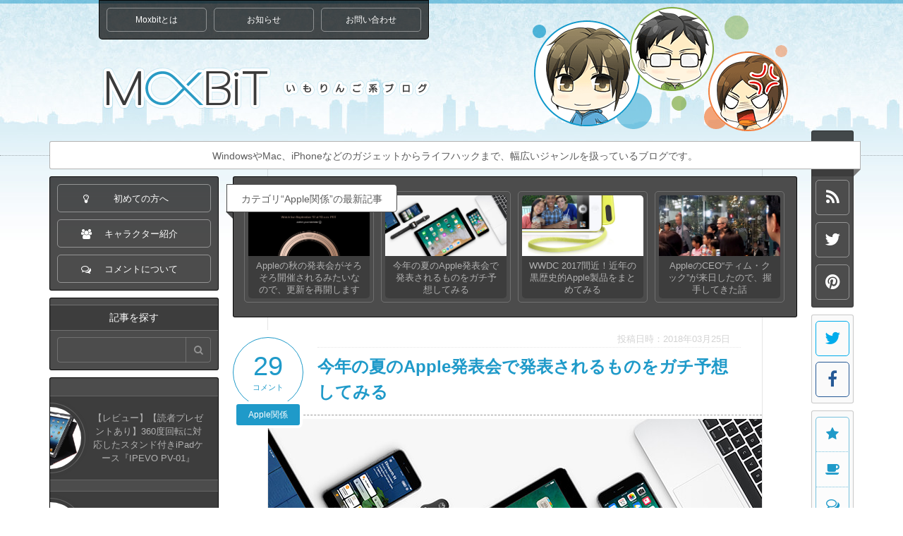

--- FILE ---
content_type: text/html; charset=UTF-8
request_url: http://www.moxbit.com/2018/03/wwdc-2018-thinking.html
body_size: 98122
content:
<!DOCTYPE html>
<html lang="ja" id="page_top">
<head>
    <!-- Global site tag (gtag.js) - Google Analytics -->
    <script async src="https://www.googletagmanager.com/gtag/js?id=UA-16451861-1"></script>
    <script>
      window.dataLayer = window.dataLayer || [];
      function gtag(){dataLayer.push(arguments);}
      gtag('js', new Date());

      gtag('config', 'UA-16451861-1');
    </script>
    <meta charset="UTF-8" />
    <meta name="format-detection" content="telephone=no" /> 
    <meta name="viewport" content="width=device-width, initial-scale=1.0, minimum-scale=1.0, maximum-scale=1.0, user-scalable=no" />
    <title>今年の夏のApple発表会で発表されるものをガチ予想してみる - Moxbit</title>
    <meta name="description" content="今年も夏に開催されるAppleの発表会で、何が発表されるのかを真剣に考えてみました。" />
    <meta name="keywords" content="Apple,WWDC 2018,新製品" />
    <link rel="icon" type="image/ico" href="http://www.moxbit.com/assets/img/public/favicon.ico" /> 
    <meta property="og:title" content="今年の夏のApple発表会で発表されるものをガチ予想してみる - Moxbit" />
    <meta property="og:type" content="blog" />
    <meta property="og:url" content="http://www.moxbit.com/2018/03/wwdc-2018-thinking.html" />
    <meta property="og:image" content="http://www.moxbit.com/assets/img/posts/2018-03/wwdc-2018-thinking.jpg" />
	<meta name="twitter:image" content="http://www.moxbit.com/assets/img/posts/2018-03/wwdc-2018-thinking.jpg" />
    <meta property="og:site_name" content="Moxbit" />
    <meta property="og:description" content="今年も夏に開催されるAppleの発表会で、何が発表されるのかを真剣に考えてみました。" />
	<meta name="twitter:title" content="今年の夏のApple発表会で発表されるものをガチ予想してみる - Moxbit" />
    <meta name="twitter:card" content="summary_large_image" />
    <meta name="twitter:site" content="@jagaapple" />
    <meta name="twitter:creator" content="@jagaapple" />
    <meta name="twitter:domain" content="www.moxbit.com" />
	<meta name="Hatena::Bookmark" content="nocomment" />
	<link type="text/css" rel="stylesheet" href="http://www.moxbit.com/assets/css/reset.css?1417166441" />
	<link type="text/css" rel="stylesheet" href="http://www.moxbit.com/assets/css/common.css?1575828188" />
	<link type="text/css" rel="stylesheet" href="http://www.moxbit.com/assets/css/public.css?1508809229" />
    <link rel="apple-touch-icon" href="assets/img/public/app_icon.png" />
    <script src="http://www.moxbit.com/assets/cache/95b4834b1c1edca0073e672654c88216.js"></script>
    <script>$(window).load(function() {funcPosts();});</script>
    <script async src="//pagead2.googlesyndication.com/pagead/js/adsbygoogle.js"></script>
    <script>
      (adsbygoogle = window.adsbygoogle || []).push({
        google_ad_client: "ca-pub-2294859495572128",
        enable_page_level_ads: true
       });
    </script>
</head>
<body>


<!-- Header -->
<header class="global_header">
    <div class="container">
        <a href="/" class="logo">Moxbit</a>
        <div class="global_nav_button"><a href="#open"><i class="fa fa-ellipsis-h"></i></a></div>
        <ul class="global_nav">
            <li><a href="/information.html">Moxbitとは</a></li>
            <li><a href="/category/news">お知らせ</a></li>
            <li><a href="/contact.html">お問い合わせ</a></li>
            <li class="cancel"><a href="#close"><i class="fa fa-times"></i></a></li>
        </ul>
        <a href="/characters.html" class="chars">キャラクター紹介</a>
    </div>
    <div class="description">WindowsやMac、iPhoneなどのガジェットからライフハックまで、幅広いジャンルを扱っているブログです。</div>
    <ul class="links">
        <li><a href="/for-beginners.html"><i class="fa fa-lightbulb-o"></i><span>初めての方へ</span></a></li>
        <li><a href="/characters.html"><i class="fa fa-users"></i><span>キャラクター紹介</span></a></li>
        <li><a href="/comments.html"><i class="fa fa-comments-o"></i><span>コメントについて</span></a></li>
        <li><a href="/feed" title="RSS購読" class="icon_only"><i class="fa fa-rss"></i><span>RSS購読</span></a></li>
        <li><a href="https://twitter.com/jagaapple" title="管理人のTwitter" target="_blank" class="icon_only"><i class="fa fa-twitter"></i><span>@jagaapple</span></a></li>
        <li><a href="http://pinterest.com/jagaapple/" title="管理人のPinterest" target="_blank" class="icon_only"><i class="fa fa-pinterest"></i><span>jagaapple</span></a></li>
        <li><a href="http://ask.fm/jagaapple" title="管理人のask.fm" target="_blank" class="icon_only"><i class="fa fa-microphone"></i><span>ask.fm</span></a></li>
    </ul>
</header>
<!-- Header -->

<div class="wrapper"><div class="contents">
<!-- Left -->
<div class="col_left">
    <div class="twintower_upper">
        <ul class="container_black links">
            <li><a href="/for-beginners.html"><i class="fa fa-lightbulb-o"></i><span>初めての方へ</span></a></li>
            <li><a href="/characters.html"><i class="fa fa-users"></i><span>キャラクター紹介</span></a></li>
            <li><a href="/comments.html"><i class="fa fa-comments-o"></i><span>コメントについて</span></a></li>
        </ul>

        <form action="/search/" method="get" class="container_black form_search">
            <div class="container_title">記事を探す</div>
            <input type="text" name="keywords" value="" />
            <button type="submit"><i class="fa fa-search"></i></button>
        </form>

        <div class="container_black random_posts">
            <a href="/2012/10/ipevo-pv01-ipad-case-review.html" title="【レビュー】【読者プレゼントあり】360度回転に対応したスタンド付きiPadケース『IPEVO PV-01』" class="post">
                <img alt="【レビュー】【読者プレゼントあり】360度回転に対応したスタンド付きiPadケース『IPEVO PV-01』" width="200" height="100" src="http://www.moxbit.com/assets/img/posts/2012-10/ipevo-pv01-ipad-case-review.jpg?1350533890" />                <div class="title">【レビュー】【読者プレゼントあり】360度回転に対応したスタンド付きiPadケース『IPEVO PV-01』</div>
            </a>
            <a href="/2012/05/moxbit-bluebird-info.html" title="『Moxbit 4.4 Bluebird』のお知らせ" class="post">
                <img alt="『Moxbit 4.4 Bluebird』のお知らせ" width="200" height="100" src="http://www.moxbit.com/assets/img/posts/2012-05/moxbit-bluebird-info.png?1338215683" />                <div class="title">『Moxbit 4.4 Bluebird』のお知らせ</div>
            </a>
            <a href="/2013/03/no-gaming-book-5-reason.html" title="激しくオススメできない！ゲーミングノートPCを買ってはいけない5つの理由" class="post">
                <img alt="激しくオススメできない！ゲーミングノートPCを買ってはいけない5つの理由" width="200" height="100" src="http://www.moxbit.com/assets/img/posts/2013-03/no-gaming-book-5-reason.png?1362970123" />                <div class="title">激しくオススメできない！ゲーミングノートPCを買ってはいけない5つの理由</div>
            </a>
            <a href="/2010/12/gamingmouse-job-4reason.html" title="あらゆる作業において、ゲーミングマウスをオススメする4つの理由" class="post">
                <img alt="あらゆる作業において、ゲーミングマウスをオススメする4つの理由" width="200" height="100" src="http://www.moxbit.com/assets/img/posts/2010-12/gamingmouse-job-4reason.jpg?1338219136" />                <div class="title">あらゆる作業において、ゲーミングマウスをオススメする4つの理由</div>
            </a>
            <a href="/2014/03/mac-tex-st2-latex-2014.html" title="【2014年版】『MacTex 2013』と『Sublime Text 2』でpLaTeX環境をつくる" class="post">
                <img alt="【2014年版】『MacTex 2013』と『Sublime Text 2』でpLaTeX環境をつくる" width="200" height="100" src="http://www.moxbit.com/assets/img/posts/2014-03/mac-tex-st2-latex-2014.png?1396003568" />                <div class="title">【2014年版】『MacTex 2013』と『Sublime Text 2』でpLaTeX環境をつくる</div>
            </a>
        </div>

        <div class="container_black latest_comments">
            <div class="container_title">この記事への最近のコメント</div>
            <a href="#comments" class="move left">
                <span class="name">I</span>
                <span class="contents">なあるほどー...</span>
            </a>
            <a href="#comments" class="move left">
                <span class="name">リュウヤRK</span>
                <span class="contents">
2013以降のMacProは箱
それ以前の2012モデルはアルミ箱の天才
とよんでいる
2012モデルのハイスペックを買うのが頭いい。
MacPro1は自由度...</span>
            </a>
            <a href="#comments" class="move left">
                <span class="name">リュウヤRK</span>
                <span class="contents">もうなっているパラレルスディスクトップで。...</span>
            </a>
            <a href="#comments" class="move left">
                <span class="name">Windows meぐうかわ</span>
                <span class="contents">IMacでWindowsができるのがもっと簡単になってたりして…...</span>
            </a>
            <a href="#comments" class="move left">
                <span class="name">リュウヤRK</span>
                <span class="contents">新型が発表されまよおおおおおおおおおおおお！

iPad新型はiPad Proの安いバージョンの登場か！？...</span>
            </a>
        </div>

	  <div class="container_black ads">
        <script async src="//pagead2.googlesyndication.com/pagead/js/adsbygoogle.js"></script>
        <!-- left-top -->
        <ins class="adsbygoogle"
          style="display:inline-block;width:200px;height:200px"
          data-ad-client="ca-pub-2294859495572128"
          data-ad-slot="8115151871"></ins>
        <script>
          (adsbygoogle = window.adsbygoogle || []).push({});
        </script>
      </div>
    </div>

    <div class="twintower_target">
        <form action="/search/" method="get" class="container_white form_search">
            <div class="container_title">記事を探す</div>
            <input type="text" name="keywords" value="" />
            <button type="submit"><i class="fa fa-search"></i></button>
        </form>

        <ul class="container_white contents_list">
            <li class="container_title">この記事の目次</li>
        </ul>

        <div class="container_white random_posts">
            <a href="/2015/01/abrasus-thin-wallet-review.html" title="【レビュー】スマートに財布を持ち歩こう！&ldquo;薄さ&rdquo;は正義であると感じられる『abrAsus 薄い財布』" class="post">
                <img alt="【レビュー】スマートに財布を持ち歩こう！&ldquo;薄さ&rdquo;は正義であると感じられる『abrAsus 薄い財布』" width="200" height="100" src="http://www.moxbit.com/assets/img/posts/2015-01/abrasus-thin-wallet-review.jpg?1422160696" />                <div class="title">【レビュー】スマートに財布を持ち歩こう！&ldquo;薄さ&rdquo;は正義であると感じられる『abrAsus 薄い財布』</div>
            </a>
            <a href="/2012/03/mac-new-finder-come.html" title="&ldquo;Command＋E&rdquo;で新規Finderを開くように設定したら超便利な件について" class="post">
                <img alt="&ldquo;Command＋E&rdquo;で新規Finderを開くように設定したら超便利な件について" width="200" height="100" src="http://www.moxbit.com/assets/img/posts/2012-03/mac-new-finder-come.jpg?1343037295" />                <div class="title">&ldquo;Command＋E&rdquo;で新規Finderを開くように設定したら超便利な件について</div>
            </a>
            <a href="/2012/12/roccat-kone-xtd-release.html" title="ウルトラハイエンドゲーミングマウス『ROCCAT Kone XTD』が販売開始！" class="post">
                <img alt="ウルトラハイエンドゲーミングマウス『ROCCAT Kone XTD』が販売開始！" width="200" height="100" src="http://www.moxbit.com/assets/img/posts/2012-12/roccat-kone-xtd-release.jpg?1355660431" />                <div class="title">ウルトラハイエンドゲーミングマウス『ROCCAT Kone XTD』が販売開始！</div>
            </a>
            <a href="/2013/10/frequency-of-update.html" title="しばらくの間、更新頻度を&ldquo;月に1回&rdquo;にしたいと思います" class="post">
                <img alt="しばらくの間、更新頻度を&ldquo;月に1回&rdquo;にしたいと思います" width="200" height="100" src="http://www.moxbit.com/assets/img/posts/2013-10/frequency-of-update.jpg?1381460356" />                <div class="title">しばらくの間、更新頻度を&ldquo;月に1回&rdquo;にしたいと思います</div>
            </a>
            <a href="/2015/04/review-sanwa-700-ac011waz.html" title="【レビュー】国内外で使える急速充電・自動判別対応のUSB充電器『サンワダイレクト 700-AC011WAZ』" class="post">
                <img alt="【レビュー】国内外で使える急速充電・自動判別対応のUSB充電器『サンワダイレクト 700-AC011WAZ』" width="200" height="100" src="http://www.moxbit.com/assets/img/posts/2015-04/review-sanwa-700-ac011waz.jpg?1430175656" />                <div class="title">【レビュー】国内外で使える急速充電・自動判別対応のUSB充電器『サンワダイレクト 700-AC011WAZ』</div>
            </a>
        </div>
    </div>

    <div class="twintower_lower">
        <ul class="container_white categories">
            <li class="container_title">カテゴリ一覧</li>
            <li class="taxonomy">サイト全般</li>
            <li class="category"><a href="/category/news/">お知らせ</a></li>
            <li class="category"><a href="/category/updates/">アップデート</a></li>
            <li class="taxonomy">Apple</li>
            <li class="category"><a href="/category/mac/">Mac</a></li>
            <li class="category"><a href="/category/osx/">macOS</a></li>
            <li class="category"><a href="/category/iphone/">iPhone</a></li>
            <li class="category"><a href="/category/ipad/">iPad</a></li>
            <li class="category"><a href="/category/ios/">iOS</a></li>
            <li class="category"><a href="/category/apple/">Apple関係</a></li>
            <li class="category"><a href="/category/apple-watch/">Apple Watch</a></li>
            <li class="taxonomy">Web・デザイン</li>
            <li class="category"><a href="/category/webdesign/">Webデザイン</a></li>
            <li class="category"><a href="/category/webdev/">Web開発</a></li>
            <li class="category"><a href="/category/webservices/">Webサービス</a></li>
            <li class="category"><a href="/category/fonts/">フォント</a></li>
            <li class="category"><a href="/category/illustrations/">イラスト</a></li>
            <li class="category"><a href="/category/interior/">インテリア</a></li>
            <li class="category"><a href="/category/internet/">インターネット</a></li>
            <li class="taxonomy">デジモノ</li>
            <li class="category"><a href="/category/windows/">Windows</a></li>
            <li class="category"><a href="/category/pc/">PC</a></li>
            <li class="category"><a href="/category/pc-parts/">PCパーツ</a></li>
            <li class="category"><a href="/category/sounds/">サウンド</a></li>
            <li class="category"><a href="/category/gadgets/">ガジェット</a></li>
            <li class="category"><a href="/category/photos/">写真</a></li>
            <li class="category"><a href="/category/movies/">動画</a></li>
            <li class="category"><a href="/category/wallpapers/">壁紙</a></li>
            <li class="category"><a href="/category/digital/">デジモノ関係</a></li>
            <li class="taxonomy">ライフスタイル</li>
            <li class="category"><a href="/category/stationery/">文房具</a></li>
            <li class="category"><a href="/category/books/">書籍</a></li>
            <li class="category"><a href="/category/foods/">飲食</a></li>
            <li class="category"><a href="/category/life/">生活</a></li>
            <li class="category"><a href="/category/quizes/">なぞなぞ</a></li>
            <li class="taxonomy">その他</li>
            <li class="category"><a href="/category/lectures/">講座</a></li>
            <li class="category"><a href="/category/columns/">コラム</a></li>
        </ul>

        <div class="container_black ads">
          <script async src="//pagead2.googlesyndication.com/pagead/js/adsbygoogle.js"></script>
          <!-- left-bottom -->
          <ins class="adsbygoogle"
            style="display:inline-block;width:200px;height:200px"
            data-ad-client="ca-pub-2294859495572128"
            data-ad-slot="1836205057"></ins>
          <script>
            (adsbygoogle = window.adsbygoogle || []).push({});
          </script>
		</div>

        <div class="container_black latest_comments">
            <div class="container_title">最近のコメント</div>
            <a href="/2011/03/logo-icon-nonreal.html?id=comments" title="なぜ最近のロゴやアイコンはリアリティがないのか" class="left">
                <span class="name">googleとYoutubeを愛するもの</span>
                <span class="contents">Chromeが変わっちゃったのは悲しいや...</span>
            </a>
            <a href="/2021/05/reboot-jagaapple.html?id=comments" title="ジャガアポー再始動！&hellip;&hellip;ぼちぼち更新していきます" class="left">
                <span class="name">ゲゲゲのゲスト</span>
                <span class="contents">今年も更新なかったか&hellip;...</span>
            </a>
            <a href="/2021/05/reboot-jagaapple.html?id=comments" title="ジャガアポー再始動！&hellip;&hellip;ぼちぼち更新していきます" class="left">
                <span class="name">ゲゲゲのゲスト</span>
                <span class="contents">もう更新されないんですかね&hellip;...</span>
            </a>
            <a href="/2011/05/google-easter-egg.html?id=comments" title="あなたも検索してみよう！知られざるGoogleのイースターエッグいろいろ" class="left">
                <span class="name">ゲゲゲのゲスト</span>
                <span class="contents">Googleイースタ〜おもろすぎる...</span>
            </a>
            <a href="/2011/05/google-easter-egg.html?id=comments" title="あなたも検索してみよう！知られざるGoogleのイースターエッグいろいろ" class="left">
                <span class="name">パプアニューギニア</span>
                <span class="contents">中学校の規制解除についてのことお願いします...</span>
            </a>
        </div>
    </div>
</div>
<!-- Left -->

<div class="col_center">
<!-- Contents -->
    <div class="top_botom_ads_posts top">
        <div class="banner">カテゴリ“Apple関係”の最新記事</div>
        <a href="/2018/09/i-am-here.html" title="Appleの秋の発表会がそろそろ開催されるみたいなので、更新を再開します">
            <img alt="Appleの秋の発表会がそろそろ開催されるみたいなので、更新を再開します" src="http://www.moxbit.com/assets/img/posts/2018-09/i-am-here.png?1536690331" />            <span class="title">Appleの秋の発表会がそろそろ開催されるみたいなので、更新を再開します</span>
        </a>
        <a href="/2018/03/wwdc-2018-thinking.html" title="今年の夏のApple発表会で発表されるものをガチ予想してみる">
            <img alt="今年の夏のApple発表会で発表されるものをガチ予想してみる" src="http://www.moxbit.com/assets/img/posts/2018-03/wwdc-2018-thinking.jpg?1521971966" />            <span class="title">今年の夏のApple発表会で発表されるものをガチ予想してみる</span>
        </a>
        <a href="/2017/05/apple-products-dark-past.html" title="WWDC 2017間近！近年の黒歴史的Apple製品をまとめてみる">
            <img alt="WWDC 2017間近！近年の黒歴史的Apple製品をまとめてみる" src="http://www.moxbit.com/assets/img/posts/2017-05/apple-products-dark-past.jpg?1496162120" />            <span class="title">WWDC 2017間近！近年の黒歴史的Apple製品をまとめてみる</span>
        </a>
        <a href="/2016/10/meet-tim-cook.html" title="AppleのCEO&ldquo;ティム・クック&rdquo;が来日したので、握手してきた話">
            <img alt="AppleのCEO&ldquo;ティム・クック&rdquo;が来日したので、握手してきた話" src="http://www.moxbit.com/assets/img/posts/2016-10/meet-tim-cook.jpg?1476611159" />            <span class="title">AppleのCEO&ldquo;ティム・クック&rdquo;が来日したので、握手してきた話</span>
        </a>
    </div>

    <div id="article_wrapper"><article>
    <header class="posts_header">
        <time>投稿日時：2018年03月25日</time>
        <h1><a href="/2018/03/wwdc-2018-thinking.html" title="今年の夏のApple発表会で発表されるものをガチ予想してみる">今年の夏のApple発表会で発表されるものをガチ予想してみる</a></h1>
        <a href="#comments" class="move comments">
            <span class="count">29</span>
            <span class="caption">コメント</span>
        </a>
        <div class="plate"><a href="/category/apple/">Apple関係</a></div>
    </header>

    <div class="eyecatch">
        <img alt="今年の夏のApple発表会で発表されるものをガチ予想してみる" width="700" height="350" data-retina="http://www.moxbit.com/assets/img/posts/2018-03/wwdc-2018-thinking@2x.jpg?1521971960" src="http://www.moxbit.com/assets/img/posts/2018-03/wwdc-2018-thinking.jpg?1521971966" />    </div>


	<p>今年も<strong>夏に開催されるAppleの発表会で、何が発表されるのかを真剣に考えてみました</strong>。</p>

	<div class="bourbon jaga left excited">
		<div class="name">ジャガアポー</div>
		<aside>
			<p>今年もAppleによる夏の発表会、“WWDC 2018”が開催されることになりました！<br />
			そこで今回は何が発表されるのかを“真剣”に考えてみます！</p>
		</aside>
	</div>

	<div class="bourbon cinna right smile">
		<div class="name">シナモン</div>
		<aside>
			<p>おおおお！アポー先輩のマジ予想ですね！</p>
		</aside>
	</div>

	<div class="bourbon pine right smile">
		<div class="name">パイナポー</div>
		<aside>
			<p>そういえば先輩は昨年からiOSアプリ開発を始めたみたいなので、技術者目線からの予想も気になります。</p>
		</aside>
	</div>

	</article><div class="ads_wrapper">
  <script async src="//pagead2.googlesyndication.com/pagead/js/adsbygoogle.js"></script>
  <ins class="adsbygoogle"
    style="display:block; text-align:center;"
    data-ad-layout="in-article"
    data-ad-format="fluid"
    data-ad-client="ca-pub-2294859495572128"
    data-ad-slot="8622412161"></ins>
  <script>
    (adsbygoogle = window.adsbygoogle || []).push({});
  </script>
</div>
<article>		
	<h2>Appleの夏の発表会、“WWDC”とは</h2>

	<figure class="img_wrapper align_full"><img src="http://www.moxbit.com/assets/img/posts/2018-03/wwdc-2018-thinking-image.jpg?1521960804" alt="wwdc-2018-thinking-image" width="700" height="400" data-retina="http://www.moxbit.com/assets/img/posts/2018-03/wwdc-2018-thinking-image@2x.jpg?1521960800" /></figure>

	<div class="block_link"><a href="https://developer.apple.com/wwdc/" title="WWDC - Apple Developer" target="_blank">WWDC - Apple Developer</a></div>

	<p>Macから始まり、iPodやiPhone、iPadで時価総額世界一位となったApple。<br />
	Appleは毎年何らかの新製品をリリースしていますが、<strong>秘密主義を貫き通していることから、公式の発表会以外の場面では一切新製品の情報を口に出さない</strong>というところが特徴として挙げられます。また、新製品を初めて発表したその日に世界同時発売する…といったことも行われています。</p>

	<div class="bourbon jaga left disappointed">
		<div class="name">ジャガアポー</div>
		<aside>
			<p>まあ、“発表会以外では一切情報を口にしない”という企業も増えてきましたけどね…。<br />
			AppleはAppleで、“発表して〇ヶ月後に発売”という普通のスタイルへ移りつつもあります。</p>
		</aside>
	</div>

	<div class="bourbon pine right disappointed">
		<div class="name">パイナポー</div>
		<aside>
			<p>ここ数年で非常に注目されるようになった企業ですからね。<br />
			特許や模倣問題絡みで、秘密裏で発売準備するよりも極力早めに発表したいのかもしれません。</p>
		</aside>
	</div>

	<p><strong>Appleによる発表会は、3月の春の発表会、6月の夏の発表会、9月と10月の秋の発表会の合計4回</strong>が年間を通して行われます。発表会の具体的な日程は直前になるまで分からず、年によって春の発表会が行われない…などの不定期性もあります。<br />
	それぞれの発表会で発表される製品には、以下のような傾向があります。</p>

	<ul>
		<li class="minus">03月の発表会：Mac（特に『MacBook』）、Apple Watch</li>
		<li class="minus">06月の発表会：macOS、iOS、watchOS</li>
		<li class="minus">09月の発表会：iPhone、iPad</li>
		<li class="minus">10月の発表会：Mac</li>
	</ul>

	<p>その中で<strong>6月に行われる発表会は“WWDC（World Wide Developers Conference）”と呼ばれ、主にアプリやサービス開発者のための発表会</strong>となっています。したがって発表内容は、新しいOSやソフトウェアに関係するものばかりでしょう。<br />
	逆に、iPhoneやiPadなどのハードウェア製品が発表される可能性は低いため、開発者でない人にとっては退屈するかもしれません。</p>

	<hr />

	<p>そして、今年もWWDCが行われます。<strong>“WWDC 2018”の基調講演は、日本時間06月05日の26時</strong>からApple公式サイトにて生中継されることが決定しました。<br />
	中継はApple製品（『Safari』や『Apple TV』）のほか、Webブラウザ『Microsoft Edge』からのみ視聴できます。</p>

	<p>WWDCでは一般ユーザ向け製品が発表される可能性が低いとは言え、2010年のWWDCでは『iPhone 4』が、2013年のWWDCでは『Mac Pro』や『MacBook Air』が発表されています。<br />
	また昨年のWWDC 2017では、『MacBook Pro』や『MacBook』『MacBook Air』のマイナーアップデート、『iMac』のアップデート、新製品である10.5インチ版『iPad Pro』や『iMac Pro』、そして『HomePod』が発表されました。このWWDC 2017は、今までのWWDC史上では異例とも言えるほどの多くのハードウェア製品が発表されています。</p>

	<p>そこで今回は、<strong>今年も行われるWWDCでどのような製品が発表されるかを予想</strong>してみたいと思います。こういった予想記事は世にあふれていますが、<strong>長年のAppleファンとしてだけでなく開発者としての目線からも予想</strong>してみます。</p>

	<div class="bourbon jaga left smile">
		<div class="name">ジャガアポー</div>
		<aside>
			<p>ちなみに、今年の春の発表会は03月27日の26:00（日本時間）から行われます。<br />
			今回は教育に関する発表会らしいので、廉価版iPadなどが発表されそうですね。</p>
		</aside>
	</div>

	<div class="consultation">
		<span class="caption">参考</span>
		<a href="https://taisy0.com/2018/03/24/94168.html" title="Appleの3月27日の発表イベント、生中継は実施されず | 気になる、記になる…" target="_blank">Appleの3月27日の発表イベント、生中継は実施されず | 気になる、記になる…</a>
	</div>

	<div class="bourbon cinna right nope">
		<div class="name">シナモン</div>
		<aside>
			<p>そういえば、今回の春の発表会は生中継されないみたいです…。</p>
		</aside>
	</div>

	<div class="bourbon jaga left nope">
		<div class="name">ジャガアポー</div>
		<aside>
			<p>そうなんですよ〜。<br />
			ただまあ、昨年の春の発表会にいたっては生中継どころか発表会すら行われなかったので、今後春の発表会で大きな製品を発表しない方針なのかもしれませんね…。</p>
		</aside>
	</div>

	
	<h2>過去の招待状と発表されたものをおさらい</h2>

	<p>Appleが発表会をひらく際、発表会当日から2週間ほど前にメディア関係者や開発者に向けて“招待状”が送られます。この招待状にはテーマとなるイメージが大きく掲載されており、キャッチコピーがひとこと添えられています。<br />
	<strong>招待状のデザインは一見すると何を表しているのか分からないものが多いものの、実は新製品を示唆するものが描かれていることも</strong>あります。</p>

	<p>近年行われた発表会のうち、分かりやすく印象的だったイベントの招待状を振り返ってみましょう。</p>

		<div class="annotation">イベント開催日はすべて現地時間で表記しています。また、iPhoneの名称は発表当時の表記を用いています。</div>

	
	<h3>Back to the Mac</h3>

	<figure class="img_wrapper align_center"><img src="http://www.moxbit.com/assets/img/posts/2018-03/wwdc-2018-thinking-event-back-to-the-mac.jpg?1521964796" alt="wwdc-2018-thinking-event-back-to-the-mac" width="500" height="350" data-retina="http://www.moxbit.com/assets/img/posts/2018-03/wwdc-2018-thinking-event-back-to-the-mac@2x.jpg?1521964789" /></figure>

	<p>2010年10月20日に開催された秋の発表会です。日本語訳は“Macへの帰還”。</p>

	<p>発表されたものは、以下の通りです。</p>

	<ul>
		<li class="minus">『Mac OS X Lion』</li>
		<li class="minus">『FaceTime for Mac OS X』</li>
		<li class="minus">『iLife 11』</li>
		<li class="minus">『Mac App Store』</li>
		<li class="minus">第2世代『MacBook Air』</li>
	</ul>

	<p>この年は『iPhone 4』や『iPad』が発表された年でもあり、タッチパネル式モバイル端末の普及元年と言っても良いでしょう。iPhoneの大成功からiPadが生み出された反面、古くからのMacユーザにとっては、AppleがMacに注力していないような姿勢が目に映ったと思います。<br />
	AppleはiPhoneが大成功しAppleを支えるものであることを認めながらも、MacはAppleの礎を築く製品であることを強調しています。この発表会のキャッチコピーは、それが顕著に表れている良い例でしょう。</p>

	<p>当時のmacOSの最新バージョンは『Mac OS X 10.6 Snow Leopard』で、コードネームにネコ科の名前が使われていた時代です。「次はどの動物が採用されるか？」とファンの間では話題になっていましたが、この招待状から見て分かる通り、<strong>発表されたmacOSのコードネームは“Lion”に</strong>なりました。</p>

	<p>『Mac OS X 10.7 Lion』は、iOSの多くの機能が取り込まれることになりました。Lionの日本語のキャッチコピーは、“Mac OS Xのパワーに、iPadの魔法を”。iOS風のUI（ボタンなどのデザイン）が一部採用され、FaceTimeやLaunchpadの導入、マルチタッチジェスチャーのサポート拡大などが行われたバージョンになります。</p>

	<div class="bourbon cinna right normal">
		<div class="name">シナモン</div>
		<aside>
			<p>これはもう、見たまんまの結果ですね！</p>
		</aside>
	</div>

	
	<h3>Come see what 2011 will be the year of.</h3>

	<figure class="img_wrapper align_center"><img src="http://www.moxbit.com/assets/img/posts/2018-03/wwdc-2018-thinking-event-ipad-2.jpg?1521965945" alt="wwdc-2018-thinking-event-ipad-2" width="500" height="350" data-retina="http://www.moxbit.com/assets/img/posts/2018-03/wwdc-2018-thinking-event-ipad-2@2x.jpg?1521965941" /></figure>

	<p>2011年03月02日に開催された春の発表会です。日本語訳は“2011年が何の年になるか、見にきてください。”。</p>

	<p>発表されたものは以下の通りです。</p>

	<ul>
		<li class="minus">『iPad 2』</li>
		<li class="minus">iOS 4.3</li>
		<li class="minus">『GarageBand for iPad』</li>
		<li class="minus">『iMovie for iPad』</li>
	</ul>

	<p>『iPad』が爆発的に売れ、早くも第2世代iPadのウワサがささやかれるなか、行われました。</p>

	<p>招待状は、発表会の日付である3月（March）2日と記載されたカレンダーと、iPadらしき媒体が姿を見せています。<br />
	実際に発表された製品は第2世代iPadとなる『iPad 2』で、<strong>開催日の2日の“2”と『iPad 2』のナンバリングをかけたもの</strong>でした。</p>

	<div class="bourbon pine right normal">
		<div class="name">パイナポー</div>
		<aside>
			<p>なるほど…2日の“2”と、『iPad 2』の“2”ですか…。</p>
		</aside>
	</div>

	
	<h3>We have something you really have to see. And touch.</h3>

	<figure class="img_wrapper align_center"><img src="http://www.moxbit.com/assets/img/posts/2018-03/wwdc-2018-thinking-event-ipad-3.jpg?1521966295" alt="wwdc-2018-thinking-event-ipad-3" width="500" height="350" data-retina="http://www.moxbit.com/assets/img/posts/2018-03/wwdc-2018-thinking-event-ipad-3@2x.jpg?1521966291" /></figure>

	<p>2012年03月07日に開催された春の発表会です。日本語訳は“どうしてもその眼で見て、その指で触れたくなるものをご紹介します。”。</p>

	<p>発表されたものは以下の通りです。</p>

	<ul>
		<li class="minus">第3世代iPad『新しいiPad』</li>
		<li class="minus">第3世代『Apple TV』</li>
		<li class="minus">iOS 5.1</li>
		<li class="minus">『iPhoto for iPhone』『iPhoto for iPad』</li>
	</ul>

	<p>『iPad』はRetinaディスプレイを搭載した『iPhone 4』と同じ年に発売されましたが、続く『iPad 2』でもRetinaディスプレイが採用されなかったため、「今度こそ『iPad 3』にRetinaディスプレイが搭載されるのでは」と予想する人も多くいました。</p>

	<p>この発表会では『新しいiPad（The new iPad）』という名称で第3世代iPadが発表され、ついにRetinaディスプレイが搭載されることになりました。<br />
	招待状には<strong>指先のアプリアイコンが精細に表示されているところから、超高精細液晶（＝Retinaディスプレイ）が搭載される</strong>ということが読み取れます。</p>

	<div class="bourbon jaga left normal">
		<div class="name">ジャガアポー</div>
		<aside>
			<p>キャッチコピーで“その眼で見て”と書かれている時点で、ディスプレイに関する新しい技術を採用したことも予想できますね。</p>
		</aside>
	</div>

	
	<h3>It’s almost here.</h3>

	<figure class="img_wrapper align_center"><img src="http://www.moxbit.com/assets/img/posts/2018-03/wwdc-2018-thinking-event-iphone-5.jpg?1521966921" alt="wwdc-2018-thinking-event-iphone-5" width="500" height="400" data-retina="http://www.moxbit.com/assets/img/posts/2018-03/wwdc-2018-thinking-event-iphone-5@2x.jpg?1521966916" /></figure>

	<p>2012年09月12日に開催された秋の発表会です。日本語訳は“まもなくです。”。</p>

	<p>発表されたものは以下の通りです。</p>

	<ul>
		<li class="minus">『iPhone 5』</li>
		<li class="minus">iOS 6</li>
		<li class="minus">第5世代『iPod touch』</li>
		<li class="minus">第7世代『iPod nano』</li>
	</ul>

	<p>『iPhone 4S』の登場から約1年経過しての発表会であったため、多くの人が『iPhone 5』の登場を予想していました。<br />
	結果、発表されたものは予想通り『iPhone 5』。招待状には<strong>開催日である“12”という数字と共に、“5”の形の影が</strong>。これは<strong>文字通り、『iPhone 5』のナンバリングを表したもの</strong>でした。</p>

	<div class="bourbon cinna right disappointed">
		<div class="name">シナモン</div>
		<aside>
			<p>これもそのまんまですね…。</p>
		</aside>
	</div>

	
	<h3>We've got a little more to show you.</h3>

	<figure class="img_wrapper align_center"><img src="http://www.moxbit.com/assets/img/posts/2018-03/wwdc-2018-thinking-event-ipad-mini.jpg?1521967386" alt="wwdc-2018-thinking-event-ipad-mini" width="500" height="400" data-retina="http://www.moxbit.com/assets/img/posts/2018-03/wwdc-2018-thinking-event-ipad-mini@2x.jpg?1521967380" /></figure>

	<p>2012年10月23日に開催された秋の発表会です。日本語訳は“もう少し、お見せしたいものがあります。”。</p>

	<p>発表されたものは以下の通りです。</p>

	<ul>
		<li class="minus">『iPad mini』</li>
		<li class="minus">第4世代iPad</li>
		<li class="minus">13インチ版『MacBook Pro with Retinaディスプレイ』</li>
		<li class="minus">第8世代iMac『iMac late 2012』</li>
		<li class="minus">『iBooks 3.0』</li>
	</ul>

	<p>初代iPadの登場から2年半経過し、Retinaディスプレイを搭載したiPadも登場したことから「小型版のiPadがそろそろ登場するのでは」とウワサされていました。</p>

	<p>実際に発表されたものは、小型版iPadの『iPad mini』。またMacで初めてRetinaディスプレイが搭載された13インチの『MacBook Pro』も発表されました。</p>

	<p>招待状は、白い<strong>Appleのロゴが小さくなっていく軌跡がカラフルに描かれていることから、何らかの小型化された製品が登場する</strong>ことを予想でき、ウワサと照らし合わせると『iPad mini』の発表はまさに予想通りの結果でした。<br />
	また、<strong>大きな解像度の画像を小さくして表示する…というRetinaディスプレイに関係することも表していたのではないか</strong>と思っています。</p>

	<div class="bourbon pine right normal">
		<div class="name">パイナポー</div>
		<aside>
			<p>なるほど、ロゴが小さくなる軌跡ですか…。<br />
			絵の具が飛び散ったような表現は何を表しているのだろう。</p>
		</aside>
	</div>

	
	<h3>This should brighten everyone's day.</h3>

	<figure class="img_wrapper align_center"><img src="http://www.moxbit.com/assets/img/posts/2018-03/wwdc-2018-thinking-event-iphone-5c.jpg?1521967678" alt="wwdc-2018-thinking-event-iphone-5c" width="500" height="400" data-retina="http://www.moxbit.com/assets/img/posts/2018-03/wwdc-2018-thinking-event-iphone-5c@2x.jpg?1521967674" /></figure>

	<p>2013年09月03日に開催された秋の発表会です。日本語訳は“みんなの毎日を明るくします。”。</p>

	<p>発表されたものは以下の通りです。</p>

	<ul>
		<li class="minus">『iPhone 5s』</li>
		<li class="minus">『iPhone 5c』</li>
		<li class="minus">iOS 7</li>
	</ul>

	<p>「iOSのUIは刷新され、フラットデザインが取り入れられる」とウワサされていました。</p>

	<p>発表されたものは、フラットデザインを全面的に採用したiOS 7と、指紋認証『Touch ID』搭載の『iPhone 5s』、そしてiPhone初の廉価版モデルである『iPhone 5c』でした。</p>

	<p>iOS 7は従来のiOSよりもシンプルで無駄のないデザインが採用された反面、よりカラフルな色が用いられるようになりました。また『iPhone 5c』はiPhone初となる多色展開が行われました。そういった<strong>“カラフル”という点が、この招待状の円で表されています</strong>。<br />
	招待状の円の中で、<strong>塗りつぶしのない灰色の枠線だけが描かれた円が存在しますが、これは『Touch ID』のリングを表している</strong>という説も存在します。</p>

	<div class="bourbon jaga left gaze">
		<div class="name">ジャガアポー</div>
		<aside>
			<p>そういえば『5c』用の純正ケースも円でくり抜かれた形をしていましたねぇ…。</p>
		</aside>
	</div>

	
	<h3>Wish we could say more.</h3>

	<figure class="img_wrapper align_center"><img src="http://www.moxbit.com/assets/img/posts/2018-03/wwdc-2018-thinking-event-apple-watch.jpg?1521968003" alt="wwdc-2018-thinking-event-apple-watch" width="500" height="400" data-retina="http://www.moxbit.com/assets/img/posts/2018-03/wwdc-2018-thinking-event-apple-watch@2x.jpg?1521968000" /></figure>

	<p>2014年09月09日に開催された秋の発表会です。日本語訳は“もっと多くのことを話したい。”。</p>

	<p>発表されたものは以下の通りです。</p>

	<ul>
		<li class="minus">『Apple Watch』</li>
		<li class="minus">『iPhone 6』『iPhone 6 Plus』</li>
		<li class="minus">『Apple Pay』</li>
		<li class="minus">iOS 8</li>
	</ul>

	<p>時計型のデバイス『iWatch』の登場や大型iPhoneの登場がウワサされていました。<br />
	ウワサ通り『iPhone 6』が発表されたこのイベントですが、iPhone自体の発表は異様なほど淡々と進められました。一通りの発表を終えたあと、ジョブズ氏がこの世を去ってから初めて用いる“one more thing”というフレーズと共に発表された製品が『Apple Watch』になります。</p>

	<p>招待状は一見すると単に開催日時を大きく記載しただけのものに見えますが、<strong>iOSの時計部分を模したテキストデザインになっていることから、時間に関係する製品が発表される</strong>ことが分かります。<br />
	また、招待状の“9.9”をひっくり返すと“6.6”になり、『iPhone 6』と『iPhone 6 Plus』の登場を示唆しているという説もあります。</p>

	<hr />

	<p>このように、一部「無理矢理だなあ」と思う解釈もありますが、少なくともAppleは何らかの意味を持たせてデザインしているはずなので、中にはAppleの意図通りの解釈も含まれていることでしょう。</p>

	
	<h2>WWDC 2018には何が発表される…？</h2>

	<figure class="img_wrapper align_full"><img src="http://www.moxbit.com/assets/img/posts/2018-03/wwdc-2018-thinking-image.jpg?1521960804" alt="wwdc-2018-thinking-image" width="700" height="400" data-retina="http://www.moxbit.com/assets/img/posts/2018-03/wwdc-2018-thinking-image@2x.jpg?1521960800" /></figure>

	<p>さて、<em>ここからが本題</em>です。WWDC 2018では具体的に何が発表されるかを推測してみましょう。</p>

	<div class="bourbon pine right disappointed">
		<div class="name">パイナポー</div>
		<aside>
			<p><em>前置きなげぇ…。</em></p>
		</aside>
	</div>

	
	<h3>1. 高性能なプロセッサを搭載したハードウェア製品が登場する</h3>

	<figure class="img_wrapper align_full"><img src="http://www.moxbit.com/assets/img/posts/2018-03/wwdc-2018-thinking-1.jpg?1521974873" alt="wwdc-2018-thinking-1" width="700" height="350" data-retina="http://www.moxbit.com/assets/img/posts/2018-03/wwdc-2018-thinking-1@2x.jpg?1521974858" /></figure>

	<p>記事冒頭でも述べた通り、WWDCは開発者のための発表会なのでソフトウェアの発表がメインになります。しかし近年のWWDCを見ると、一概にそうとも言えなくなってきました。</p>

	<p>“開発者”と言っても、macOSやiOSのアプリを開発するのに必要なものはAppleの高性能なハードウェア製品です。このことから、<strong>プロ向けの製品…新型『MacBook Pro』や『Mac Pro』、『iPad Pro』が発表される可能性は高い</strong>でしょう。<br />
	特に2013年を最後に後継モデルが登場していない<strong>『Mac Pro』は、昨年にAppleがフルリニューアルを約束しています</strong>。WWDCという舞台や開発期間を考えても、発売はまだしも発表はそろそろ…といったところでしょうか。</p>

	<div class="consultation">
		<span class="caption">参考</span>
		<a href="https://jp.techcrunch.com/2017/04/05/20170404mac-pro-spec-bump/" title="Apple、現行Mac Proをアップデート―新Mac Proは「一から作り直して来年登場」と発表 | TechCrunch Japan" target="_blank">Apple、現行Mac Proをアップデート―新Mac Proは「一から作り直して来年登場」と発表 | TechCrunch Japan</a>
	</div>

	
	<h3>2. 開発者がよりARを利用しやすくなる or AR技術が純正アプリに組み込まれる</h3>

	<figure class="img_wrapper align_full"><img src="http://www.moxbit.com/assets/img/posts/2018-03/wwdc-2018-thinking-2.jpg?1521975040" alt="wwdc-2018-thinking-2" width="700" height="350" data-retina="http://www.moxbit.com/assets/img/posts/2018-03/wwdc-2018-thinking-2@2x.jpg?1521975031" /></figure>

	<p>昨年の09月の発表会で、Appleは“ARKit”という開発者のためのツールを発表しました。これは、アプリ開発者がAR技術を簡単に使えるようになるものです。</p>

	<p>今回の招待状を見ると、iOSで見慣れたUI（ボタンなどのデザイン）が浮かび上がっています。このことから、現実世界に仮想の物体を画面越しで配置することができるARが絡んでくるでしょう。<br />
	<strong>ARKitのアップデートか、またはAR技術が純正アプリに組み込まれる</strong>かもしれません。もし組み込まれるとしたら、『iMessage』にバラエティ要素として組み込まれると予想しています。</p>

	<p>もっと飛躍して想像するならば、招待状の通り、UIが画面に浮かび上がる『ニンテンドー3DS』のような製品が…いや、それはさすがになさそうですね（笑）</p>

	<div class="bourbon pine right disappointed">
		<div class="name">パイナポー</div>
		<aside>
			<p>『3DS』の3D機能をオフにしているユーザが多いことから、ああいうデバイスで3D表示はまだまだ厳しそうですね。</p>
		</aside>
	</div>

	
	<h3>3. macOSとiOS両方で動くアプリを作れるようになる</h3>

	<figure class="img_wrapper align_full"><img src="http://www.moxbit.com/assets/img/posts/2018-03/wwdc-2018-thinking-3.jpg?1521975406" alt="wwdc-2018-thinking-3" width="700" height="350" data-retina="http://www.moxbit.com/assets/img/posts/2018-03/wwdc-2018-thinking-3@2x.jpg?1521975401" /></figure>

	<p><strong>僕が一番的中させたい予想は“macOSとiOS両方で動くアプリを作れるようになる”</strong>というものです。<br />
	ここからはかなり専門的な内容になるので、できる限り分かりやすい単語や例を用いて説明します。</p>

	<div class="bourbon cinna right shock">
		<div class="name">シナモン</div>
		<aside>
			<p>わ…分かりやすくお願いします。</p>
		</aside>
	</div>

	<blockquote>
		<p>ゲームやアプリは、プログラミング言語を何万文字も手で入力して開発していきます。何ヶ月何年とかけてやっと完成したアプリは、基本的には1つのOSや機種上でしか動かすことはできません。つまり、「iPhoneのアプリを作ろう！」と思って何年もかけて何万文字も入力したプログラムは、iPhoneでしか動かすことができないのです。<br />
		もしもそのiPhoneアプリの人気が出てきて「iPad版も作ってください！」という要望に応える必要があるならば、ほとんどゼロからiPad向けのアプリをまた何ヶ月何年とかけて作る必要があるのです。</p>
		<p>しかしAppleはそんな開発者のためにも、“ユニバーサルアプリ”という概念を導入しています。これは、アプリ開発をする最初に何らかの設定を施しておくことで、アプリ完成時にはiPhoneでもiPadでも動かすことができるというもの。<br />
		わざわざiPad版アプリのために、ゼロから開発し直す必要がなくなるわけですね。</p>
	</blockquote>

	<p><strong>iPhoneとiPadは媒体や若干機能性が異なるものの、動いているOSは同じiOSなので、Appleがユニバーサルアプリという概念を取り入れるのも難しくはない</strong>でしょう。<br />
	しかし、<strong>macOSとiOSで同じアプリを動かす仕組みは、例え開発元のAppleであってもそう簡単に導入できるものではありません</strong>。なぜならば、<strong>根本的な部品がiOSとmacOSではまったく異なるから</strong>です。</p>

	<p>iPhoneアプリを肉じゃが、iPadアプリをカレーに例えましょう。どちらも異なる料理ですが材料は同じなので、具材さえ保存しておけば、いつでもカレーか肉じゃがを作ることができます。<br />
	しかしmacOSアプリはショートケーキです。じゃがいもも使っていなければ、お肉も使っていません。先ほどの保存した具材もまったく使えないのです。</p>

	<div class="bourbon cinna left half shock">
		<div class="name">シナモン</div>
		<aside>
			<p>つ…つまり、<em>iPhoneアプリは肉じゃがってこと？</em></p>
		</aside>
	</div>

	<div class="bourbon pine right half normal">
		<div class="name">パイナポー</div>
		<aside>
			<p><em>あー…まあ、そうだよ。</em></p>
		</aside>
	</div>

	<figure class="img_wrapper align_full"><img src="http://www.moxbit.com/assets/img/posts/2018-03/wwdc-2018-thinking-3-1.png?1521977156" alt="wwdc-2018-thinking-3-1" width="700" height="235" data-retina="http://www.moxbit.com/assets/img/posts/2018-03/wwdc-2018-thinking-3-1@2x.png?1521977153" /></figure>

	<p>iOSアプリの<strong>開発工程を大雑把に分けると、2種類に分類できます</strong>。<strong>1つはUIに関する処理、もう1つはその他の処理</strong>の開発です。<br />
	「ボタンを押したときに画面を切り替える」というプログラムの場合、ボタンの色や形・位置などは前者のUI処理、“押したら画面を変える”は後者のその他の処理に該当します。<br />
	このうちの前者“UIに関する処理”は、Appleが提供する“UIKit”というツールを用いて作るのが一般的です。後者は“Foundation”というツールを用いて作ります。</p>

	<p>この2つのツールが、先ほどの肉じゃがとカレーの例で出てきた、具体的な具材だと思ってください。</p>

	<figure class="img_wrapper align_full"><img src="http://www.moxbit.com/assets/img/posts/2018-03/wwdc-2018-thinking-3-2.png?1521977217" alt="wwdc-2018-thinking-3-2" width="700" height="235" data-retina="http://www.moxbit.com/assets/img/posts/2018-03/wwdc-2018-thinking-3-2@2x.png?1521977213" /></figure>

	<p>一方macOSアプリの開発工程も、iOSアプリの開発工程とほとんど同じです。<br />
	ただし、<strong>UIに関する処理はUIKitではなく、“AppKit”という違ったツールを使う必要がある</strong>のです。</p>

	<p>つまり、見た目に関する部分で異なるツールを使っているからこそ、macOSとiOSアプリが根本的に異なる仕組みで動くようになってしまうわけですね。<br />
	もしもmacOSアプリの開発工程でもUIKitを使うことができたら、iOSとmacOSアプリ開発で使う道具が一緒になるわけですから、1つのプログラムでiOSでもmacOSでも動くアプリを作ることができるようになります。</p>

	<hr />

	<p>「じゃあmacOSアプリ開発でも、UIKitが使えるようになると予想しているのか？」と思うかもしれませんが、様々な理由からこの方法は採用されないでしょう。<br />
	そこで解決のカギとなるものが“UXKit”という新たなツールです。</p>

	<p><strong>UXKitというツールはAppleが作成したものですが、開発者には提供されていないどころか、Appleも公にしていない、Apple社内で使うためのツール</strong>です。そんなツールをなぜ僕が知っているのか…。<br />
	実は2015年リリースの『OS X 10.10 Yosemite』から搭載された写真アプリが、UXKitを使って作られているということが世界各地の開発者から報告されています。</p>

	<div class="consultation">
		<span class="caption">参考</span>
		<a href="http://www.softantenna.com/wp/mac/uxkit/" title="Apple、新写真アプリ「Photos」でUIKit互換フレームワーク「UXKit」を使用。アプリ開発の歴史が変わる？ | ソフトアンテナブログ" target="_blank">Apple、新写真アプリ「Photos」でUIKit互換フレームワーク「UXKit」を使用。アプリ開発の歴史が変わる？ | ソフトアンテナブログ</a>
	</div>

	<p>開発者は、Appleが作ったUIKitやAppKitを使ってアプリを開発しますが、Appleが純正アプリを開発するときも同様にこれらのツールを使います。しかし写真アプリでAppKitを使わずに、未知のUXKitというツールを使って開発しているということは、このツールの実験もかねて使っていたのでしょう。<br />
	<strong>UXKitを使って作られた写真アプリを解読すると、UIKitに似たような構成になっていることが判明</strong>しています。しかしUIKitはiOSアプリを作るためのツールであるのに対し、この写真アプリはmacOSアプリです。<br />
	このことから、<strong>UXKitはiOSアプリもmacOSアプリどちらにも対応できる新たなツールであることが容易に予想できます</strong>。</p>

	<div class="consultation">
		<span class="caption">参考</span>
		<a href="https://japan.cnet.com/article/35112283/" title="アップル、2018年に「iOS」と「Mac」のアプリ統合を計画か - CNET Japan" target="_blank">アップル、2018年に「iOS」と「Mac」のアプリ統合を計画か - CNET Japan</a>
	</div>

	<p>また、<strong>昨年からコードネーム“ Marzipan（マジパン）”というAppleの極秘プロジェクトがたびたび話題に</strong>なっています。ウワサによると「iOSとmacOSを統合するプロジェクト」だなんて言われていますが、Appleは長年「iOSとmacOSを一体化させる予定は一切ない」と拒否してきたことから、統合されることはないと思っています。<br />
	しかし先ほどの<strong>UXKitの存在や“Marzipan”というプロジェクトから、iOSとmacOSの統合ではなく、iOSとmacOS両方で動くアプリを作ることができるようになる</strong>と思っています。</p>

	<p>最近は「AppleはiOSアプリをmacOS上で動かせるように進めている」ということも耳にしますが、これはiOSとmacOS両方で動くアプリを作れるようになることと同義だと言えるでしょう。</p>

	<p>一般ユーザにとっては「それって何が嬉しいの？」と思うかもしれませんが、開発者にとっては非常にワクワクするものです。</p>

	<div class="bourbon jaga left normal">
		<div class="name">ジャガアポー</div>
		<aside>
			<p>Twitterが先日macOS向けのクライアントアプリを提供終了しましたが、実はTwitterはUXKitでiOSアプリを作り直していて、再びmacOSでも動くアプリとしてリリースするのではないか…なんて予想しています。</p>
		</aside>
	</div>

	<div class="bourbon pine right shock">
		<div class="name">パイナポー</div>
		<aside>
			<p>た…たしかにその可能性も否定できないですね…。<br />
			Appleは有名サービスやアプリ開発者には、秘密裏で先行的に最新ツールを提供することもあるので、WWDC前にTwitterはUXKitを使っている…？？</p>
		</aside>
	</div>

	<div class="bourbon cinna right angry">
		<div class="name">シナモン</div>
		<aside>
			<p>うぼあああああ！<br />
			何のことかぜんっぜん分からないわ〜！</p>
		</aside>
	</div>

	
	<h2>アプリ開発をするとAppleの見方が大きく変わるよ！やろうぜ！</h2>

	<p>ということで、以上、WWDCで発表されるものの予想でした。<br />
	WWDCという開発者向けイベントの予想だけあって、なかなか専門的な内容になってしまいましたが、開発者が喜ぶような技術が提供されるということは、いずれ一般ユーザが喜ぶようなアプリを提供できるということに繋がります。</p>

	<p><strong>WWDCは生中継される1回の発表会だけがすべてではなく、4日間にわたって開催されます</strong>。この4日間は生中継こそされないものの、朝から晩までずっと発表会が行われています（通称セッション）。<br />
	生中継される最初の1回は“基調講演”と呼ばれている、いわば“技術的なことが分からない人でも、何となく楽しめる万人向け発表”であり、その他の発表会は専門的な発表ばかりとなっています。</p>

	<p>アプリ開発者にならないと基調講演以外の発表を見ても何も面白くないと思いますが、逆に<strong>開発者になってしまえば基調講演以外もワクワクするような発表を見ることができるので、iOSアプリ開発しましょう！</strong></p>

	<p><em>アプリ開発、やろうぜ！</em></p>

	</article>

	<section id="summary_link">
		<div class="title">この記事で紹介したモノ</div>
		<ul>
			<li><a href="https://developer.apple.com/wwdc/" title="WWDC - Apple Developer" target="_blank">WWDC - Apple Developer</a></li>
		</ul>
	</section>

	<section id="epilogue">
	<div class="title">あとがき</div>

	<div class="bourbon pine right shock">
		<div class="name">パイナポー</div>
		<aside>
			<p><em>ええええ、どんな終わり方…。</em></p>
		</aside>
	</div>

	<div class="bourbon cinna left shock">
		<div class="name">シナモン</div>
		<aside>
			<p>え…えっと…iPhoneが肉じゃがで、iPadがカレーで、Macがショートケーキなんですよね…？<br />
			つまり、ショートケーキにはジャガイモが入っていないから…。</p>
		</aside>
	</div>

	<div class="bourbon pine right disappointed">
		<div class="name">パイナポー</div>
		<aside>
			<p>シナモン、もう理解するのは諦めた方がいいと思う…。</p>
		</aside>
	</div>

	<div class="bourbon jaga left smile">
		<div class="name">ジャガアポー</div>
		<aside>
			<p>ま！要は開発者が今まで以上に楽にアプリ開発することができるようになって、面白いアプリをたくさん作ることができるようになるってことですね！</p>
		</aside>
	</div>

	<div class="bourbon cinna right smile">
		<div class="name">シナモン</div>
		<aside>
			<p>なるほど〜！<br />
			そういうことだったんですね！</p>
		</aside>
	</div>

	<div class="bourbon pine right normal">
		<div class="name">パイナポー</div>
		<aside>
			<p>しかし、macOSアプリの開発ってそんなに技術的には古いのですか？</p>
		</aside>
	</div>

	<div class="bourbon jaga left disappointed">
		<div class="name">ジャガアポー</div>
		<aside>
			<p>僕はまだmacOSアプリをガッツリ作っていませんが、iOSアプリ開発より不便な部分は多いですね…。<br />
			そもそもAppKit自体がmacOS（Mac OS X）の元になったOPENSTEPの元になったNeXTSTEPから存在するものなので、それはそれはもう、太古の技術ですよ…。</p>
		</aside>
	</div>

	<div class="bourbon pine right disappointed">
		<div class="name">パイナポー</div>
		<aside>
			<p>げぇ…それはもう10年前とかそういう次元の話じゃないですね。</p>
		</aside>
	</div>

	<div class="bourbon jaga left normal">
		<div class="name">ジャガアポー</div>
		<aside>
			<p>ただ、Mac OS Xになってから徐々にAppKitが排除されるようになってきたので、そろそろAppKitは完全に切り捨てて、UXKitをコアにしても良いんじゃないかなとは思います。</p>
		</aside>
	</div>

	<div class="bourbon pine right normal">
		<div class="name">パイナポー</div>
		<aside>
			<p>まあAppleの開発者も「AppKit早く切り捨てたい〜」と思っていたんでしょうねぇ…。<br />
			だからiOSでは思い切ってAppKitを廃止して、UIKitを導入したのかな。</p>
		</aside>
	</div>

	<div class="bourbon cinna right shock">
		<div class="name">シナモン</div>
		<aside>
			<p><em>つ、つまりどういうことですか…！？</em></p>
		</aside>
	</div>

	<div class="bourbon jaga left half smile">
		<div class="name">ジャガアポー</div>
		<aside>
			<p><em>つまりiPhoneアプリは肉じゃがってことです♪</em></p>
		</aside>
	</div>

	<div class="bourbon cinna right half smile">
		<div class="name">シナモン</div>
		<aside>
			<p><em>なるほど〜！</em></p>
		</aside>
	</div>

	<div class="bourbon pine right disappointed">
		<div class="name">パイナポー</div>
		<aside>
			<p>もうシナモンには、例え話はやめておいた方が良さそうだな…。</p>
		</aside>
	</div>

	</section></div>
    <div class="foot_caption">記事は執筆時の情報に基づいており、現在では異なる場合があります。</div>


    <section class="sns_share">
        <div class="title">この記事をシェアする</div>
        <ul>
            <li><a href="#" title="このページをTwitterで共有" data-uri="http://www.moxbit.com/2018/03/wwdc-2018-thinking.html" data-service="twitter" data-token="4d6cffd92ed7f4b1c6eebd7af47540845bf856a757fc3a54facd0c77d2d1aa3ffa1dfe9e96d76c306e8c3f676699294cef1f1d5fff9daf907bcadd59574dd0a1" class="twitter"><i class="fa fa-twitter"></i>Twitter</a></li>
            <li><a href="#" title="このページをFacebookで共有" data-uri="http://www.moxbit.com/2018/03/wwdc-2018-thinking.html" data-service="facebook" class="facebook"><i class="fa fa-facebook"></i>Facebook</a></li>
            <li><a href="#" title="このページをGoogle+で共有" data-uri="http://www.moxbit.com/2018/03/wwdc-2018-thinking.html" data-service="google" class="google"><i class="fa fa-google-plus"></i>Google＋</a></li>
            <li><a href="#" title="このページをはてブへ追加" data-uri="http://www.moxbit.com/2018/03/wwdc-2018-thinking.html" data-service="hatena" class="hatena"><i>B!</i>はてな</a></li>
        </ul>
    </section>

    <section id="related_posts" class="related_posts">
        <div class="title">関連記事</div>
        <ul>
            <li><a href="/2016/10/meet-tim-cook.html" title="AppleのCEO&ldquo;ティム・クック&rdquo;が来日したので、握手してきた話">AppleのCEO&ldquo;ティム・クック&rdquo;が来日したので、握手してきた話</a></li>
            <li><a href="/2015/12/apple-pencil-not-stylus.html" title="『Apple Pencil』は、Appleがかつて嫌っていたペンではない">『Apple Pencil』は、Appleがかつて嫌っていたペンではない</a></li>
            <li><a href="/2016/09/why-using-lightning.html" title="【賛成？反対？】『iPhone 7』は、Lightningを廃止してType-Cを採用すれば良かった">【賛成？反対？】『iPhone 7』は、Lightningを廃止してType-Cを採用すれば良かった</a></li>
            <li><a href="/2016/01/get-apple-official-mug.html" title="Appleのオフィシャルマグカップを手に入れたよー！">Appleのオフィシャルマグカップを手に入れたよー！</a></li>
            <li><a href="/2017/05/apple-products-dark-past.html" title="WWDC 2017間近！近年の黒歴史的Apple製品をまとめてみる">WWDC 2017間近！近年の黒歴史的Apple製品をまとめてみる</a></li>
        </ul>
    </section>

    <div class="ads_wrapper">
      <script async src="//pagead2.googlesyndication.com/pagead/js/adsbygoogle.js"></script>
      <ins class="adsbygoogle"
        style="display:block; text-align:center;"
        data-ad-layout="in-article"
        data-ad-format="fluid"
        data-ad-client="ca-pub-2294859495572128"
        data-ad-slot="9994251890"></ins>
      <script>
        (adsbygoogle = window.adsbygoogle || []).push({});
      </script>
	</div>

    <section id="comments" class="comments">
        <div class="title">コメント</div>
        <div class="expression whiteout">
            <a href="#normal" data-expression="normal"><span>表情1</span></a>
            <a href="#excited" data-expression="excited"><span>表情2</span></a>
            <a href="#question" data-expression="question"><span>表情3</span></a>
            <a href="#disappointed" data-expression="disappointed"><span>表情4</span></a>
            <a href="#upset" data-expression="upset"><span>表情5</span></a>
            <a href="#nope" data-expression="nope"><span>表情6</span></a>
        </div>

        <form action="" method="post" class="first_comment_form">
            <div class="tooltip"></div>
            <div class="caption">コメントを投稿した際には、<a href="/comments.html">コメントガイドライン</a>に同意したものとみなされます。</div>

            <input type="hidden" name="post_uri" value="wwdc-2018-thinking" />
            <input type="hidden" name="author_expression" value="normal" />
            <input type="hidden" name="csrf_token" value="4d6cffd92ed7f4b1c6eebd7af47540845bf856a757fc3a54facd0c77d2d1aa3ffa1dfe9e96d76c306e8c3f676699294cef1f1d5fff9daf907bcadd59574dd0a1" />
            <div class="expression change_expression"><a href="#normal" data-expression="normal"><span>表情1</span></a></div>
            <div class="ui_textbox">
                <input type="text" name="author_name" value="" placeholder="ゲゲゲのゲスト" id="author_name" disabled />
                <label for="author_name">ニックネーム</label>
            </div>
            <textarea name="author_content" disabled></textarea>
            <input type="submit" name="comment_post" value="コメントを投稿する" class="orange" disabled />
        </form>

        <div class="bourbon guest left question" data-comment-id="6872">
            <div class="name">ゲゲゲのゲスト</div>
            <time>2018年03月25日&nbsp;22:45</time>
            <p>
				ARKitのアップデートは来て欲しいですし、招待状が浮き上がっているのも説得力がありますね。ARKit1.5では垂直面検出とかができるようになったので次は何が来るか楽しみです。            </p>
            <a href="#6872" class="display_reply_form"><i class="fa fa-level-down"></i></a>
        </div>

        <div class="subcomment">
            <div class="bourbon jaga right excited" data-comment-id="6884">
                <div class="name">ジャガアポー</div>
                <time>2018年03月26日&nbsp;20:38</time>
                <p>
				今のAppleはARにかなり注力していますからね〜。『iPad Pro』の120Hz液晶搭載、プロセッサの向上、『iPhone X』のTrueDepthカメラなどは、すべてARのための布石…と考えても良いかもしれません。<br />
				このARの先にあるのは…やはりメガネ型デバイスでしょうか？                </p>
            </div>
            <div class="bourbon guest left excited" data-comment-id="6894">
                <div class="name">ゲゲゲのゲスト</div>
                <time>2018年03月26日&nbsp;22:26</time>
                <p>
				電脳コイル的な世界が楽しみです                </p>
            </div>
        </div>
        <div class="bourbon guest left normal" data-comment-id="6873">
            <div class="name">無職</div>
            <time>2018年03月25日&nbsp;22:46</time>
            <p>
				エンジニアじゃないからハードウェアしか楽しめない。あと英語ワカラン ﾂﾗｲ。            </p>
            <a href="#6873" class="display_reply_form"><i class="fa fa-level-down"></i></a>
        </div>

        <div class="subcomment">
            <div class="bourbon jaga right nope" data-comment-id="6885">
                <div class="name">ジャガアポー</div>
                <time>2018年03月26日&nbsp;20:39</time>
                <p>
				そう…エンジニアであっても英語が分からないとツライのがAppleの発表会…。<br />
				でも最近の発表会はリアルタイム翻訳も表示できるようになったので、前よりは多くの人が楽しめるようになりました。もっとも、WWDCは依然として開発者向けのものですが…。                </p>
            </div>
        </div>
        <div class="bourbon guest left normal" data-comment-id="6874">
            <div class="name">ふぉっくす</div>
            <time>2018年03月26日&nbsp;00:07</time>
            <p>
				記事更新だわーい！<br />
				ユニバーサル化はして欲しいですよね～macとの連携アプリが増えてくれると使い勝手がよくなりますし！            </p>
            <a href="#6874" class="display_reply_form"><i class="fa fa-level-down"></i></a>
        </div>

        <div class="subcomment">
            <div class="bourbon jaga right excited" data-comment-id="6886">
                <div class="name">ジャガアポー</div>
                <time>2018年03月26日&nbsp;20:41</time>
                <p>
				わーい！<br />
				もしユニバーサル化が行われたら、Macに触れていてわざわざiPhoneを操作しなければいけない…ということもなくなりますね！楽しみです。                </p>
            </div>
        </div>
        <div class="bourbon guest left normal" data-comment-id="6875">
            <div class="name">ゲゲゲのゲスト</div>
            <time>2018年03月26日&nbsp;07:27</time>
            <p>
				OSの違いを肉じゃがやカレーなど食べ物で表してるのわかりやすくていいですね。            </p>
            <a href="#6875" class="display_reply_form"><i class="fa fa-level-down"></i></a>
        </div>

        <div class="subcomment">
            <div class="bourbon jaga right excited" data-comment-id="6887">
                <div class="name">ジャガアポー</div>
                <time>2018年03月26日&nbsp;20:42</time>
                <p>
				ありがとうございます！<br />
				（そういえば料理で例えることが多いな…。）                </p>
            </div>
        </div>
        <div class="bourbon guest left normal" data-comment-id="6876">
            <div class="name">シー</div>
            <time>2018年03月26日&nbsp;07:57</time>
            <p>
				個人的にMac Pro の新型に期待しています 予想ですが MacProが 今の円柱形になってから拡張性が失われたのでデザインは今とほぼ変わらないで拡張性が上がる？と思います<br />
				            </p>
            <a href="#6876" class="display_reply_form"><i class="fa fa-level-down"></i></a>
        </div>

        <div class="subcomment">
            <div class="bourbon guest left normal" data-comment-id="6879">
                <div class="name">リュウヤRK</div>
                <time>2018年03月26日&nbsp;10:39</time>
                <p>
				円柱形はだめだった、、、旧型を使っていれば良かったのに、、、(デザインを)<br />
				                </p>
            </div>
            <div class="bourbon jaga right question" data-comment-id="6888">
                <div class="name">ジャガアポー</div>
                <time>2018年03月26日&nbsp;20:43</time>
                <p>
				『Mac Pro』のデザイン気になりますよね。<br />
				Appleはあのデザインを“失敗”と認めているようなので、少なくともデザインも大きく変わりそうです。拡張性も犠牲にしないまったく新しいデザイン…どうなるのやら。                </p>
            </div>
        </div>
        <div class="bourbon guest left normal" data-comment-id="6877">
            <div class="name">MaD</div>
            <time>2018年03月26日&nbsp;08:59</time>
            <p>
				今年は、ハードよりもソフト(OS)が気になります。<br />
				iPhone, iPad, Mac, Apple Watchと主要な商品は持っているので、ハードの発表に興味があまりないと言った方が正確ですね。<br />
				<br />
				あー、友達がiPad Pro欲しいって言ってたなぁ...。            </p>
            <a href="#6877" class="display_reply_form"><i class="fa fa-level-down"></i></a>
        </div>

        <div class="subcomment">
            <div class="bourbon jaga right normal" data-comment-id="6889">
                <div class="name">ジャガアポー</div>
                <time>2018年03月26日&nbsp;20:45</time>
                <p>
				ここ数年のハードウェアの進化は凄まじいものだったので、そろそろソフトウェアに革新がきてほしいですよね。<br />
				正直今の科学ではどのメーカーでもハードウェア性能は頭打ちだと思うので、ソフトウェアの力で魅せてくれる製品を期待したいところ…。                </p>
            </div>
        </div>
        <div class="bourbon guest left excited" data-comment-id="6878">
            <div class="name">ゲゲゲのゲスト</div>
            <time>2018年03月26日&nbsp;09:35</time>
            <p>
				そういえば今年の目標はどこに、、、<br />
				僕としてはmacpro2012のような拡張性のある<br />
				macが出て欲しいです。            </p>
            <a href="#6878" class="display_reply_form"><i class="fa fa-level-down"></i></a>
        </div>

        <div class="subcomment">
            <div class="bourbon jaga right upset" data-comment-id="6890">
                <div class="name">ジャガアポー</div>
                <time>2018年03月26日&nbsp;20:46</time>
                <p>
				そんなものはありません…！<br />
				<br />
				『Mac Pro』気になりますよね〜。Appleが公式に今の『Mac Pro』を失敗と認めましたが、それでもiPadよりも（高さでは）小さい現状のデザインはとても好きです。                </p>
            </div>
        </div>
        <div class="bourbon guest left disappointed" data-comment-id="6880">
            <div class="name">shiron</div>
            <time>2018年03月26日&nbsp;12:14</time>
            <p>
				け...結局更新久しぶりですね。            </p>
            <a href="#6880" class="display_reply_form"><i class="fa fa-level-down"></i></a>
        </div>

        <div class="subcomment">
        </div>
        <div class="bourbon guest left excited" data-comment-id="6881">
            <div class="name">リュウ</div>
            <time>2018年03月26日&nbsp;15:04</time>
            <p>
				いやー、6月が楽しみですね。って6月まで更新しないつもりですか！ <br />
				例え話が僕の何十倍も上手なので僕はわかりやすかったです。肉じゃがやカレーは鍋で作るけど、ケーキはオーブンが必要だから、どちらも調理という意味で似ているが、道具が全く違うので違うものができる…みたいな感じですね。<br />
				もはや前置きだけで一つの記事になってますね。<br />
				去年のWWDCで発表されたiPadのDockを引っ張る動きがiPhone Xのホームバーを引っ張る動きに似ていると個人的には思っているので、今夜の発表会の結果次第で6月の発表会の製品のこともわかるのではと思っています。<br />
				記事を読んで思ったことがいくつかあるのですが、3DSは時代を先取りしてすごいということです。そして、WWDCの招待状からやはりmacOSとiOSのUIが並んでいることからもUXKitが、立体的にUI並ぶことからARKit関連の発表は間違い無いと思いますが、左下のウインドウを閉じるなどの3つの信号機アイコンなどが立体的になっていることが気になります。UXKitと同時にUIデザインに関係することもあるのかもと思っています。<br />
				次の記事待ってます。            </p>
            <a href="#6881" class="display_reply_form"><i class="fa fa-level-down"></i></a>
        </div>

        <div class="subcomment">
            <div class="bourbon jaga right upset" data-comment-id="6891">
                <div class="name">ジャガアポー</div>
                <time>2018年03月26日&nbsp;20:49</time>
                <p>
				安心してください、6月までに何回も（たぶん）更新しますよ！<br />
				<br />
				おー、左下のウィンドウ操作ボタンですか！ただ単に浮かび上がっているわけではなく、完全に球体になっていますね…。ますますARがキーとなるWWDCに思えてきました。                </p>
            </div>
        </div>
        <div class="bourbon guest left normal" data-comment-id="6882">
            <div class="name">ゲゲゲのゲスト</div>
            <time>2018年03月26日&nbsp;18:48</time>
            <p>
				mac miniに期待してる<br />
				ディスプレイそのままでMac使ってみたいし<br />
				教育にもいいのではと<br />
				ただデスクトップ向けのCPUが欲しいのは贅沢かな<br />
				            </p>
            <a href="#6882" class="display_reply_form"><i class="fa fa-level-down"></i></a>
        </div>

        <div class="subcomment">
            <div class="bourbon jaga right disappointed" data-comment-id="6892">
                <div class="name">ジャガアポー</div>
                <time>2018年03月26日&nbsp;20:52</time>
                <p>
				Appleは「『Mac mini』を見捨ててはいない」と公言していますが、いつ新型が登場するのやら…。「せめてプロセッサだけでも最新のものに置き換えれば良いのでは？」と思うのですが、それすらもできないほど優先順位の高い製品があるのでしょうかねぇ。<br />
				デスクトップ用のCPU搭載は僕も夢見ていますが、デスクトップ用CPUを搭載するくらいなら筐体サイズの小型化を優先してモバイルCPUを搭載するAppleのことですから、あまり現実性は高くなさそうですね…。                </p>
            </div>
        </div>
        <div class="bourbon guest left normal" data-comment-id="6883">
            <div class="name">ゆうし</div>
            <time>2018年03月26日&nbsp;20:28</time>
            <p>
				WWDC楽しみです！！個人的にはフレームレスiPad Proと廉価版MacBook Airなどが発表されるかなと予想しています。macOS10.14は起動音を鳴らすか鳴らさないかの設定を変更できるようにし、iOS12にはカメラアプリ内でフレームレートや画質の変更ができるようにして欲しいですね。2018年はiMac20周年なのでiMacのデザイン一新を期待しています！既に完成形ですが、ベゼルを細くしてくれたら嬉しい！けど2017年モデル買ってしまったので大幅なデザイン変更は少し悲しいかもしれません 笑            </p>
            <a href="#6883" class="display_reply_form"><i class="fa fa-level-down"></i></a>
        </div>

        <div class="subcomment">
            <div class="bourbon jaga right disappointed" data-comment-id="6893">
                <div class="name">ジャガアポー</div>
                <time>2018年03月26日&nbsp;20:55</time>
                <p>
				WWDC楽しみですね〜。<br />
				近年のmacOSやiOSの不安定さをAppleは認識しているようで、「『iOS 12』は安定性を第一に開発している」なんていうウワサもあります。<br />
				<br />
				> 起動音を鳴らすか鳴らさないかの設定を変更できる<br />
				なかなかマニアックな機能ですね…（笑）<br />
				でも何かトラブルがあったときに、液晶画面だけが壊れたのか、それともOSがそもそも起動していないかを簡単に確認できる合図でもあったので、もしその機能があったら僕はONにしちゃうかな〜。<br />
				<br />
				おっしゃるとおり、iMacは本当に完成された製品なので、もしデザイン変更が施されるとしたらどう変わるか…。<br />
				Appleの思想から、最終的には壁に掛けられる“紙”のiMacにしそうです（笑）。                </p>
            </div>
        </div>
        <div class="bourbon guest left normal" data-comment-id="6895">
            <div class="name">ゲゲゲのゲスト</div>
            <time>2018年03月28日&nbsp;15:51</time>
            <p>
				YouTuberの方結構imacproを買ってるけどmac proを待つって選択肢なかったんだろうか<br />
				手持ちのmacproを近代化した方が安くて面白くなりそうなもんだけど<br />
				<br />
				取り敢えず希望するのはデスクトップcoreiシリーズ搭載mac、スマートWiFiルーター、ipad　mini辺りかな<br />
				iPhone6s近代化を安く売ってくれると助かるけどまぁ無理だろうな…<br />
				<br />
				最近のWindowsノートパソコン、デルやHPのを見るとMacBookシリーズが野暮ったく見えるくらいのベゼルレスがブームだけどその辺頑張ってくれるかな            </p>
            <a href="#6895" class="display_reply_form"><i class="fa fa-level-down"></i></a>
        </div>

        <div class="subcomment">
            <div class="bourbon guest left question" data-comment-id="7026">
                <div class="name">リュウヤRK</div>
                <time>2018年08月01日&nbsp;02:14</time>
                <p>
				<br />
				2013以降のMacProは箱<br />
				それ以前の2012モデルはアルミ箱の天才<br />
				とよんでいる<br />
				2012モデルのハイスペックを買うのが頭いい。<br />
				MacPro1は自由度が高い。だからである。<br />
				<br />
				ハイスペック<br />
				メモリ128GB<br />
				CPU intercore X5690<br />
				GPU(おすすめ) エヌビデア GTX1050<br />
				ストレージ(おすすめ) HDD3個 1つ1TB<br />
				                              SSD 2TB<br />
				<br />
				こんな感じかな？                </p>
            </div>
        </div>
        <div class="bourbon guest left normal" data-comment-id="6897">
            <div class="name">リュウヤRK</div>
            <time>2018年03月31日&nbsp;08:56</time>
            <p>
				新型が発表されまよおおおおおおおおおおおお！<br />
				<br />
				iPad新型はiPad Proの安いバージョンの登場か！？            </p>
            <a href="#6897" class="display_reply_form"><i class="fa fa-level-down"></i></a>
        </div>

        <div class="subcomment">
        </div>
        <div class="bourbon guest left excited" data-comment-id="7024">
            <div class="name">Windows meぐうかわ</div>
            <time>2018年07月31日&nbsp;11:18</time>
            <p>
				IMacでWindowsができるのがもっと簡単になってたりして…            </p>
            <a href="#7024" class="display_reply_form"><i class="fa fa-level-down"></i></a>
        </div>

        <div class="subcomment">
            <div class="bourbon guest left normal" data-comment-id="7025">
                <div class="name">リュウヤRK</div>
                <time>2018年08月01日&nbsp;02:03</time>
                <p>
				もうなっているパラレルスディスクトップで。                </p>
            </div>
        </div>
        <div class="bourbon guest left normal" data-comment-id="7262">
            <div class="name">I</div>
            <time>2018年12月11日&nbsp;20:11</time>
            <p>
				なあるほどー            </p>
            <a href="#7262" class="display_reply_form"><i class="fa fa-level-down"></i></a>
        </div>

        <div class="subcomment">
        </div>

        <form action="" method="post" class="reply_comment_form">
            <div class="tooltip"></div>
            <div class="caption">コメントを投稿した際には、<a href="/comments.html">コメントガイドライン</a>に同意したものとみなされます。</div>

            <input type="hidden" name="post_uri" value="wwdc-2018-thinking" />
            <input type="hidden" name="comment_id" value="1" />
            <input type="hidden" name="author_expression" value="normal" />
            <input type="hidden" name="csrf_token" value="4d6cffd92ed7f4b1c6eebd7af47540845bf856a757fc3a54facd0c77d2d1aa3ffa1dfe9e96d76c306e8c3f676699294cef1f1d5fff9daf907bcadd59574dd0a1" />
            <a href="#" class="cancel"><i class="fa fa-times"></i></a>
            <div class="expression change_expression"><a href="#normal" data-expression="normal"><span>表情1</span></a></div>
            <div class="ui_textbox">
                <input type="text" name="author_name" value="" placeholder="ゲゲゲのゲスト" id="author_name_reply" disabled />
                <label for="author_name_reply">ニックネーム</label>
            </div>
            <textarea name="author_content" disabled></textarea>
            <input type="submit" name="comment_post" value="ここへ投稿" class="orange" disabled />
        </form>

        <form action="" method="post" class="last_comment_form">
            <div class="tooltip"></div>
            <div class="caption">コメントを投稿した際には、<a href="/comments.html">コメントガイドライン</a>に同意したものとみなされます。</div>

            <input type="hidden" name="post_uri" value="wwdc-2018-thinking" />
            <input type="hidden" name="author_expression" value="normal" />
            <input type="hidden" name="csrf_token" value="4d6cffd92ed7f4b1c6eebd7af47540845bf856a757fc3a54facd0c77d2d1aa3ffa1dfe9e96d76c306e8c3f676699294cef1f1d5fff9daf907bcadd59574dd0a1" />
            <div class="expression change_expression"><a href="#normal" data-expression="normal"><span>表情1</span></a></div>
            <div class="ui_textbox">
                <input type="text" name="author_name" value="" placeholder="ゲゲゲのゲスト" id="author_name_bottom" disabled />
                <label for="author_name_bottom">ニックネーム</label>
            </div>
            <textarea name="author_content" disabled></textarea>
            <input type="submit" name="comment_post" value="コメントを投稿する" class="orange" disabled />
        </form>
    </section>

    <div class="top_botom_ads_posts bottom">
        <div class="banner">カテゴリ“Apple関係”のオススメ記事</div>
        <a href="/2015/12/apple-pencil-not-stylus.html" title="『Apple Pencil』は、Appleがかつて嫌っていたペンではない">
            <img alt="『Apple Pencil』は、Appleがかつて嫌っていたペンではない" src="http://www.moxbit.com/assets/img/posts/2015-12/apple-pencil-not-stylus.jpg?1449922281" />            <span class="title">『Apple Pencil』は、Appleがかつて嫌っていたペンではない</span>
        </a>
        <a href="/2018/03/wwdc-2018-thinking.html" title="今年の夏のApple発表会で発表されるものをガチ予想してみる">
            <img alt="今年の夏のApple発表会で発表されるものをガチ予想してみる" src="http://www.moxbit.com/assets/img/posts/2018-03/wwdc-2018-thinking.jpg?1521971966" />            <span class="title">今年の夏のApple発表会で発表されるものをガチ予想してみる</span>
        </a>
        <a href="/2016/09/apple-event-excited.html" title="久々に興奮したApple発表会、無線充電は来年対応するかも">
            <img alt="久々に興奮したApple発表会、無線充電は来年対応するかも" src="http://www.moxbit.com/assets/img/posts/2016-09/apple-event-excited.jpg?1473571611" />            <span class="title">久々に興奮したApple発表会、無線充電は来年対応するかも</span>
        </a>
        <a href="/2016/01/get-apple-official-mug.html" title="Appleのオフィシャルマグカップを手に入れたよー！">
            <img alt="Appleのオフィシャルマグカップを手に入れたよー！" src="http://www.moxbit.com/assets/img/posts/2016-01/get-apple-official-mug.jpg?1454232965" />            <span class="title">Appleのオフィシャルマグカップを手に入れたよー！</span>
        </a>
    </div>
<!-- Contents -->
</div>

<!-- Right -->
<div class="col_right">
    <ul class="sns">
        <li><a href="/feed" title="RSS購読"><i class="fa fa-rss"></i></a></li>
        <li><a href="https://twitter.com/jagaapple" title="管理人のTwitter" target="_blank"><i class="fa fa-twitter"></i></a></li>
        <li><a href="http://pinterest.com/jagaapple/" title="管理人のPinterest" target="_blank"><i class="fa fa-pinterest"></i></a></li>
        <!-- <li><a href="http://ask.fm/jagaapple" title="管理人のask.fm" target="_blank"><i class="fa fa-microphone"></i></a></li> -->
    </ul>

    <div class="twintower_target">
        <ul class="container_white sns_share">
            <li><a href="#" title="このページをTwitterで共有" data-uri="http://www.moxbit.com/2018/03/wwdc-2018-thinking.html" data-service="twitter" data-token="4d6cffd92ed7f4b1c6eebd7af47540845bf856a757fc3a54facd0c77d2d1aa3ffa1dfe9e96d76c306e8c3f676699294cef1f1d5fff9daf907bcadd59574dd0a1" class="twitter"><i class="fa fa-twitter"></i></a></li>
            <li><a href="#" title="このページをFacebookで共有" data-uri="http://www.moxbit.com/2018/03/wwdc-2018-thinking.html" data-service="facebook" class="facebook"><i class="fa fa-facebook"></i></a></li>
            <!-- <li><a href="#" title="このページをGoogle+で共有" data-uri="http://www.moxbit.com/2018/03/wwdc-2018-thinking.html" data-service="google" class="google"><i class="fa fa-google-plus"></i></a></li> -->
            <!-- <li><a href="#" title="このページをはてブへ追加" data-uri="http://www.moxbit.com/2018/03/wwdc-2018-thinking.html" data-service="hatena" class="hatena">B!</a></li> -->
            <li class="container_white caption"></li>
        </ul>
        <ul class="container_white page_control">
            <li class="summary_link"><a href="#summary_link" title="紹介したものへ" class="move"><i class="fa fa-star"></i></a></li>
            <li class="epilogue"><a href="#epilogue" title="あとがきへ" class="move"><i class="fa fa-coffee"></i></a></li>
            <li class="comments"><a href="#comments" title="コメントへ" class="move"><i class="fa fa-comments-o"></i></a></li>
            <li class="up"><a href="#page_top" title="ページ最上部へ" class="move"><i class="fa fa-chevron-up"></i></a>
            <li class="down"><a href="#page_bottom" title="ページ最下部へ" class="move"><i class="fa fa-chevron-down"></i></a>
        </ul>
    </div>

    <div class="twintower_lower"></div>
</div>
<!-- Right -->
</div></div>

<!-- Footer -->
<footer id="page_bottom" class="global_footer">
    <div class="categories">
        <ul>
            <li class="taxonomy">サイト全般</li>
            <li class="category"><a href="/category/news/">お知らせ</a></li>
            <li class="category"><a href="/category/updates/">アップデート</a></li>
        </ul>
        <ul>
            <li class="taxonomy">Apple</li>
            <li class="category"><a href="/category/mac/">Mac</a></li>
            <li class="category"><a href="/category/osx/">macOS</a></li>
            <li class="category"><a href="/category/iphone/">iPhone</a></li>
            <li class="category"><a href="/category/ipad/">iPad</a></li>
            <li class="category"><a href="/category/ios/">iOS</a></li>
            <li class="category"><a href="/category/apple/">Apple関係</a></li>
            <li class="category"><a href="/category/apple-watch/">Apple Watch</a></li>
        </ul>
        <ul>
            <li class="taxonomy">Web・デザイン</li>
            <li class="category"><a href="/category/webdesign/">Webデザイン</a></li>
            <li class="category"><a href="/category/webdev/">Web開発</a></li>
            <li class="category"><a href="/category/webservices/">Webサービス</a></li>
            <li class="category"><a href="/category/fonts/">フォント</a></li>
            <li class="category"><a href="/category/illustrations/">イラスト</a></li>
            <li class="category"><a href="/category/interior/">インテリア</a></li>
            <li class="category"><a href="/category/internet/">インターネット</a></li>
        </ul>
        <ul>
            <li class="taxonomy">デジモノ</li>
            <li class="category"><a href="/category/windows/">Windows</a></li>
            <li class="category"><a href="/category/pc/">PC</a></li>
            <li class="category"><a href="/category/pc-parts/">PCパーツ</a></li>
            <li class="category"><a href="/category/sounds/">サウンド</a></li>
            <li class="category"><a href="/category/gadgets/">ガジェット</a></li>
            <li class="category"><a href="/category/photos/">写真</a></li>
            <li class="category"><a href="/category/movies/">動画</a></li>
            <li class="category"><a href="/category/wallpapers/">壁紙</a></li>
            <li class="category"><a href="/category/digital/">デジモノ関係</a></li>
        </ul>
        <ul>
            <li class="taxonomy">ライフスタイル</li>
            <li class="category"><a href="/category/stationery/">文房具</a></li>
            <li class="category"><a href="/category/books/">書籍</a></li>
            <li class="category"><a href="/category/foods/">飲食</a></li>
            <li class="category"><a href="/category/life/">生活</a></li>
            <li class="category"><a href="/category/quizes/">なぞなぞ</a></li>
        </ul>
        <ul>
            <li class="taxonomy">その他</li>
            <li class="category"><a href="/category/lectures/">講座</a></li>
            <li class="category"><a href="/category/columns/">コラム</a></li>
        </ul>
    </div>
    <nav>
        <a href="/information.html">当サイトについて</a>
        <a href="/privacy-policy.html">プライバシーポリシー</a>
        <a href="/review.html">レビューのご依頼</a>
        <a href="/contact.html">お問い合わせ</a>
        <form action="/search/" method="get">
            <input type="text" name="keywords" value="" />
            <button type="submit"><i class="fa fa-search"></i></button>
        </form>
    </nav>
    <hr />
    <ul class="copyright">
        <li><a href="/">&copy; 2008-2017 Moxbit.<br />All rights reserved.</a></li>
        <li><a href="/">Powered by OX.</a></li>
    </ul>
    <hr />
    <div class="caption">
        当サイトは『Retinaディスプレイ』に対応しています。<br />
        また、当サイトおよび当サイト上に掲載される文章、図形、デザイン、画像などに関する著作権は&nbsp;Moxbit&nbsp;が有しています。
    </div>
</footer>
<!-- Footer -->

</body>
</html>


--- FILE ---
content_type: text/html; charset=utf-8
request_url: https://www.google.com/recaptcha/api2/aframe
body_size: 269
content:
<!DOCTYPE HTML><html><head><meta http-equiv="content-type" content="text/html; charset=UTF-8"></head><body><script nonce="NNQVOY0wyTfePAXerHkLyw">/** Anti-fraud and anti-abuse applications only. See google.com/recaptcha */ try{var clients={'sodar':'https://pagead2.googlesyndication.com/pagead/sodar?'};window.addEventListener("message",function(a){try{if(a.source===window.parent){var b=JSON.parse(a.data);var c=clients[b['id']];if(c){var d=document.createElement('img');d.src=c+b['params']+'&rc='+(localStorage.getItem("rc::a")?sessionStorage.getItem("rc::b"):"");window.document.body.appendChild(d);sessionStorage.setItem("rc::e",parseInt(sessionStorage.getItem("rc::e")||0)+1);localStorage.setItem("rc::h",'1768982743744');}}}catch(b){}});window.parent.postMessage("_grecaptcha_ready", "*");}catch(b){}</script></body></html>

--- FILE ---
content_type: text/css
request_url: http://www.moxbit.com/assets/css/common.css?1575828188
body_size: 25993
content:
.bdr_in {
  box-shadow: 0 0 0 1px #f00 inset;
}
.bdr_out {
  border: 1px solid #f00;
}
body {
  color: #3c3c3c;
  /* font-family: "メイリオ", "Meiryo", "ヒラギノ角ゴ Pro W3", "Hiragino Kaku Gothic Pro", "MS P ゴシック", "MS P Gothic", sans-serif; */
  font-family: "SF Pro JP", "SF Pro Text", "SF Pro Icons", "Hiragino Kaku Gothic Pro", "ヒラギノ角ゴ Pro W3", "メイリオ", "Meiryo", "ＭＳ Ｐゴシック", "Helvetica Neue", "Helvetica", "Arial", sans-serif;
  font-size: 100%;
  -webkit-text-size-adjust: 100%;
  background: #fff;
}
table {
  margin: 10px auto;
  width: 95%;
  font-size: .75rem;
  color: #5c5c5c;
  border: 1px solid #d3d3d3;
}
table thead,
table tfoot {
  height: 40px;
  color: #5c5c5c;
}
table thead {
  background: rgba(0,0,0,0.05);
  border-bottom: 1px solid #d3d3d3;
}
table tfoot {
  background: rgba(0,0,0,0.05);
  border-top: 1px solid #d3d3d3;
}
table tr {
  background: #fff;
}
table tr:nth-child(even) {
  background: rgba(0,0,0,0.02);
}
table th {
  padding: 15px 10px;
  font-weight: bold;
  text-align: center;
  border-bottom: 1px solid #d3d3d3;
}
table td {
  padding: 10px;
  line-height: 1.5em;
}
table .separator_right {
  border-right: 1px dotted #d3d3d3;
}
table .separator_left {
  border-left: 1px dotted #d3d3d3;
}
table .bold {
  font-weight: bold;
  text-align: center;
}
table .center {
  text-align: center;
}
table a {
  color: #1f9ac9;
  transition-property: color;
  transition-duration: .2s;
}
table a:hover {
  color: #5c5c5c;
}
.box_wrapper {
  display: flex;
  display: -o-flex;
  display: -ms-flex;
  display: -moz-flex;
  display: -webkit-flex;
  align-items: flex-start;
  -o-align-items: flex-start;
  -ms-align-items: flex-start;
  -moz-align-items: flex-start;
  -webkit-align-items: flex-start;
}
.box_wrapper .box_1 {
  flex: 1 1 auto;
  -o-flex: 1 1 auto;
  -ms-flex: 1 1 auto;
  -moz-flex: 1 1 auto;
  -webkit-flex: 1 1 auto;
}
.box_wrapper .box_2 {
  flex: 2 2 auto;
  -o-flex: 2 2 auto;
  -ms-flex: 2 2 auto;
  -moz-flex: 2 2 auto;
  -webkit-flex: 2 2 auto;
}
.box_wrapper .box_3 {
  flex: 3 3 auto;
  -o-flex: 3 3 auto;
  -ms-flex: 3 3 auto;
  -moz-flex: 3 3 auto;
  -webkit-flex: 3 3 auto;
}
.box_wrapper .box_4 {
  flex: 4 4 auto;
  -o-flex: 4 4 auto;
  -ms-flex: 4 4 auto;
  -moz-flex: 4 4 auto;
  -webkit-flex: 4 4 auto;
}
.box_wrapper .box_5 {
  flex: 5 5 auto;
  -o-flex: 5 5 auto;
  -ms-flex: 5 5 auto;
  -moz-flex: 5 5 auto;
  -webkit-flex: 5 5 auto;
}
.box_wrapper .box_1,
.box_wrapper .box_2,
.box_wrapper .box_3,
.box_wrapper .box_4,
.box_wrapper .box_5 {
  margin-right: 20px;
}
.box_wrapper .box_1:last-child,
.box_wrapper .box_2:last-child,
.box_wrapper .box_3:last-child,
.box_wrapper .box_4:last-child,
.box_wrapper .box_5:last-child {
  margin-right: 0;
}
.align_center {
  text-align: center;
}
.align_left {
  text-align: left;
}
.align_right {
  text-align: right;
}
.color_blue {
  color: #1f9ac9 !important;
}
.color_green {
  color: #82aa48 !important;
}
.color_orange {
  color: #ef7e46 !important;
}
.color_red {
  color: #c83b3b !important;
}
.color_gray {
  color: #777 !important;
}
.color_dark_white {
  color: #d3d3d3 !important;
}
.message_box {
  position: relative;
  margin: 40px auto 30px;
  padding: 30px 20px 15px;
  width: 500px;
  font-size: .8rem;
  text-align: center;
  border-radius: 5px;
}
.message_box::before {
  font-family: FontAwesome;
  font-style: normal;
  font-size: 1.0rem;
  font-weight: normal;
  font-variant: normal;
  -webkit-font-smoothing: antialiased;
  -moz-osx-font-smoothing: grayscale;
  position: absolute;
  display: block;
  top: -15px;
  left: -15px;
  width: 60px;
  height: 30px;
  color: #fff;
  line-height: 30px;
  text-align: center;
  border-radius: 5px 0 0 5px;
  content: '\f071';
}
.message_box.notice {
  box-shadow: 0 0 0 1px #ef7e46 inset;
  color: #ef7e46;
}
.message_box.notice::before {
  background: #ef7e46;
}
.message_box.notice a {
  color: #ef7e46;
  transition-property: color;
  transition-duration: .2s;
}
.message_box.notice a:hover {
  color: #5c5c5c;
}
.message_box li {
  position: relative;
  padding-top: 2px;
  padding-left: 35px;
  text-align: left;
  font-size: .8rem;
  line-height: 1.3rem;
}
.message_box li:not(:first-child) {
  margin-top: 5px;
}
.message_box li:not(:last-child) {
  margin-bottom: 5px;
}
.message_box li::before {
  font-family: FontAwesome;
  font-style: normal;
  font-size: 1.0rem;
  font-weight: normal;
  font-variant: normal;
  -webkit-font-smoothing: antialiased;
  -moz-osx-font-smoothing: grayscale;
  position: absolute;
  display: inline-block;
  top: 0;
  left: 0;
  width: 24px;
  height: 24px;
  line-height: 24px;
  text-align: center;
}
.message_box li.times::before {
  content: '\f00d';
}
.message_box .title {
  display: inline-block;
  position: absolute;
  top: -15px;
  left: 45px;
  padding: 10px;
  height: 10px;
  font-size: .9rem;
  line-height: 10px;
  border-radius: 0 5px 5px 0;
  background: #fff;
}
.message_box.notice .title {
  box-shadow: 0 0 0 1px #ef7e46 inset;
  color: #ef7e46;
}
textarea {
  display: block;
  box-sizing: border-box;
  padding: 10px;
  color: #5c5c5c;
  font-size: .9rem;
  /* font-family: "メイリオ", "Meiryo", "ヒラギノ角ゴ Pro W3", "Hiragino Kaku Gothic Pro", "MS P ゴシック", "MS P Gothic", sans-serif; */
  font-family: "SF Pro JP", "SF Pro Text", "SF Pro Icons", "Hiragino Kaku Gothic Pro", "ヒラギノ角ゴ Pro W3", "メイリオ", "Meiryo", "ＭＳ Ｐゴシック", "Helvetica Neue", "Helvetica", "Arial", sans-serif;
  text-decoration: none;
  border: 1px solid rgba(0,0,0,0.2);
  border-radius: 4px;
  background: none;
  outline: none;
  transition-property: border-color;
  transition-duration: .3s;
  -webkit-appearance: none;
}
textarea:hover,
textarea:focus {
  border-color: rgba(0,0,0,0.5);
}
textarea:-moz-placeholder {
  color: rgba(0,0,0,0.1);
}
textarea::-webkit-input-placeholder {
  color: rgba(0,0,0,0.1);
}
textarea:disabled {
  color: rgba(0,0,0,0.4) !important;
  border-color: rgba(0,0,0,0.2) !important;
}
textarea:disabled:hover {
  color: rgba(0,0,0,0.4) !important;
  border-color: rgba(0,0,0,0.2) !important;
}
input[type="text"],
input[type="password"],
input[type="submit"],
.ui_button {
  display: block;
  box-sizing: border-box;
  padding: 10px;
  color: #5c5c5c;
  font-size: .9rem;
  /* font-family: "メイリオ", "Meiryo", "ヒラギノ角ゴ Pro W3", "Hiragino Kaku Gothic Pro", "MS P ゴシック", "MS P Gothic", sans-serif; */
  font-family: "SF Pro JP", "SF Pro Text", "SF Pro Icons", "Hiragino Kaku Gothic Pro", "ヒラギノ角ゴ Pro W3", "メイリオ", "Meiryo", "ＭＳ Ｐゴシック", "Helvetica Neue", "Helvetica", "Arial", sans-serif;
  text-decoration: none;
  border: 1px solid rgba(0,0,0,0.2);
  border-radius: 4px;
  background: none;
  outline: none;
  transition-property: border-color;
  transition-duration: .3s;
  -webkit-appearance: none;
  padding: 2px 8px;
  height: 36px;
  line-height: 36px;
  font-size: .8rem;
}
input[type="text"]:hover,
input[type="text"]:focus,
input[type="password"]:hover,
input[type="password"]:focus,
input[type="submit"]:hover,
input[type="submit"]:focus,
.ui_button:hover,
.ui_button:focus {
  border-color: rgba(0,0,0,0.5);
}
input[type="text"]:-moz-placeholder,
input[type="password"]:-moz-placeholder,
input[type="submit"]:-moz-placeholder,
.ui_button:-moz-placeholder {
  color: rgba(0,0,0,0.1);
}
input[type="text"]::-webkit-input-placeholder,
input[type="password"]::-webkit-input-placeholder,
input[type="submit"]::-webkit-input-placeholder,
.ui_button::-webkit-input-placeholder {
  color: rgba(0,0,0,0.1);
}
input[type="text"]:disabled,
input[type="password"]:disabled,
input[type="submit"]:disabled,
.ui_button:disabled {
  color: rgba(0,0,0,0.4) !important;
  border-color: rgba(0,0,0,0.2) !important;
}
input[type="text"]:disabled:hover,
input[type="password"]:disabled:hover,
input[type="submit"]:disabled:hover,
.ui_button:disabled:hover {
  color: rgba(0,0,0,0.4) !important;
  border-color: rgba(0,0,0,0.2) !important;
}
input[type="submit"],
.ui_button {
  box-sizing: border-box;
  padding: 0 10px;
  color: #1f9ac9;
  font-size: .9rem;
  line-height: 33px;
  border: 1px solid rgba(31,154,201,0.4);
  cursor: pointer;
  transition-property: box-shadow, color, border-color;
  transition-duration: .2s;
}
input[type="submit"]:hover,
input[type="submit"]:focus,
.ui_button:hover,
.ui_button:focus {
  box-shadow: 0 0 0 5px rgba(31,154,201,0.1);
  color: #1f9ac9;
  border-color: rgba(31,154,201,0.8);
}
input[type="submit"].gray,
.ui_button.gray {
  color: #5c5c5c;
  border-color: rgba(0,0,0,0.2);
}
input[type="submit"].gray:hover,
input[type="submit"].gray:focus,
.ui_button.gray:hover,
.ui_button.gray:focus {
  box-shadow: 0 0 0 5px rgba(0,0,0,0.05);
  color: #5c5c5c;
  border-color: rgba(0,0,0,0.4);
}
input[type="submit"].green,
.ui_button.green {
  color: #82aa48;
  border-color: rgba(130,170,72,0.4);
}
input[type="submit"].green:hover,
input[type="submit"].green:focus,
.ui_button.green:hover,
.ui_button.green:focus {
  box-shadow: 0 0 0 5px rgba(130,170,72,0.1);
  color: #82aa48;
  border-color: rgba(130,170,72,0.8);
}
input[type="submit"].orange,
.ui_button.orange {
  color: #ef7e46;
  border-color: rgba(239,126,70,0.4);
}
input[type="submit"].orange:hover,
input[type="submit"].orange:focus,
.ui_button.orange:hover,
.ui_button.orange:focus {
  box-shadow: 0 0 0 5px rgba(239,126,70,0.1);
  color: #ef7e46;
  border-color: rgba(239,126,70,0.8);
}
input[type="submit"].red,
.ui_button.red {
  color: #c83b3b;
  border-color: rgba(200,59,59,0.4);
}
input[type="submit"].red:hover,
input[type="submit"].red:focus,
.ui_button.red:hover,
.ui_button.red:focus {
  box-shadow: 0 0 0 5px rgba(200,59,59,0.1);
  color: #c83b3b;
  border-color: rgba(200,59,59,0.8);
}
input[type="submit"]:disabled,
.ui_button:disabled {
  box-shadow: none !important;
  color: rgba(0,0,0,0.4) !important;
  border-color: rgba(0,0,0,0.2) !important;
}
input[type="submit"]:disabled:hover,
.ui_button:disabled:hover {
  box-shadow: none !important;
  color: rgba(0,0,0,0.4) !important;
  border-color: rgba(0,0,0,0.2) !important;
}
input[type="submit"].mini,
.ui_button.mini {
  height: 30px;
  font-size: .75rem;
  line-height: 26px;
}
select {
  -moz-appearance: none;
  -webkit-appearance: none;
  appearance: none;
  border-radius: 0;
  border: 0;
  margin: 0;
  padding: 0;
  background: none transparent;
  vertical-align: middle;
  font-size: inherit;
  color: inherit;
  box-sizing: content-box;
}
.ui_textbox {
  position: relative;
  margin: 10px 0;
}
.ui_textbox input[type="text"],
.ui_textbox input[type="password"] {
  width: 100%;
}
.ui_textbox label {
  display: inline-block;
  position: absolute;
  box-sizing: border-box;
  padding: 0 10px;
  top: 0;
  left: 0;
  height: 36px;
  color: rgba(0,0,0,0.4);
  font-size: .7rem;
  line-height: 38px;
  text-align: center;
  border-right: 1px solid rgba(0,0,0,0.05);
  border-radius: 5px 0 0 5px;
  transition-property: color, border-color;
  transition-duration: .2s;
}
.ui_textbox input[type="text"]:hover + label {
  color: #5c5c5c;
  border-color: rgba(0,0,0,0.2);
}
.ui_textbox input[type="password"]:hover + label {
  color: #5c5c5c;
  border-color: rgba(0,0,0,0.2);
}
.ui_textbox input[type="text"]:focus + label {
  color: #5c5c5c;
  border-color: rgba(0,0,0,0.2);
}
.ui_textbox input[type="password"]:focus + label {
  color: #5c5c5c;
  border-color: rgba(0,0,0,0.2);
}
.ui_textbox input[type="text"]:disabled:hover + label {
  color: rgba(0,0,0,0.4) !important;
  border-color: rgba(0,0,0,0.05) !important;
}
.ui_textbox input[type="password"]:disabled:hover + label {
  color: rgba(0,0,0,0.4) !important;
  border-color: rgba(0,0,0,0.05) !important;
}
.ui_button {
  display: inline-block;
  padding: 0 12px;
  height: 36px;
  line-height: 36px;
  font-size: .8rem;
}
.ui_switch {
  display: none;
}
.ui_switch + label {
  display: inline-block;
  position: relative;
  box-sizing: border-box;
  width: 75px;
  height: 36px;
  text-indent: -999px;
  border: 1px solid rgba(31,154,201,0.4);
  border-radius: 4px;
  background: #fff;
  cursor: pointer;
  overflow: hidden;
  transition-property: box-shadow, border-color, background-color;
  transition-duration: .2s;
}
.ui_switch + label:hover {
  border-color: #1f9ac9;
  background: rgba(31,154,201,0.1);
}
.ui_switch + label:hover::after {
  border-color: rgba(31,154,201,0.3);
}
.ui_switch + label::before {
  font-family: FontAwesome;
  font-style: normal;
  font-size: 1.0rem;
  font-weight: normal;
  font-variant: normal;
  -webkit-font-smoothing: antialiased;
  -moz-osx-font-smoothing: grayscale;
  display: block;
  position: absolute;
  top: 3px;
  left: 3px;
  z-index: 2;
  width: 34px;
  height: 26px;
  color: rgba(31,154,201,0.1);
  line-height: 26px;
  text-align: center;
  text-indent: 0;
  border: 1px solid #1f9ac9;
  border-radius: 5px;
  background: #fff;
  content: '\f10c';
  transition-property: left, color;
  transition-duration: .2s;
}
.ui_switch + label::after {
  display: block;
  position: absolute;
  top: 14px;
  left: 4px;
  z-index: 1;
  width: calc(100% - 11px);
  height: 4px;
  border: 1px solid rgba(31,154,201,0.2);
  border-radius: 5px;
  background: #fff;
  content: '';
  transition-property: border-color;
  transition-duration: .2s;
}
.ui_switch:checked + label:hover {
  box-shadow: 0 0 0 5px rgba(31,154,201,0.1);
  background: #fff;
}
.ui_switch:checked + label::before {
  left: calc(100% - 39px);
  color: #1f9ac9;
}
.ui_switch:disabled + label {
  border-color: rgba(0,0,0,0.2) !important;
}
.ui_switch:disabled + label:hover {
  background: #fff !important;
}
.ui_switch:disabled + label:hover::after {
  border-color: rgba(0,0,0,0.2) !important;
}
.ui_switch:disabled + label::before {
  color: rgba(0,0,0,0.05) !important;
  border-color: rgba(0,0,0,0.2) !important;
}
.ui_switch:disabled + label::after {
  border-color: rgba(0,0,0,0.2) !important;
}
.ui_switch:checked:disabled + label:hover {
  box-shadow: none !important;
}
.ui_switch:checked:disabled + label:hover::after {
  border-color: rgba(0,0,0,0.2) !important;
}
.ui_switch:checked:disabled + label::before {
  color: rgba(0,0,0,0.2) !important;
  border-color: rgba(0,0,0,0.2) !important;
}
.ui_switch:checked:disabled + label::after {
  border-color: rgba(0,0,0,0.2) !important;
}
.ui_switch.green + label {
  border-color: rgba(130,170,72,0.4);
}
.ui_switch.green + label:hover {
  border-color: #82aa48;
  background: rgba(130,170,72,0.1);
}
.ui_switch.green + label:hover::after {
  border-color: rgba(130,170,72,0.3);
}
.ui_switch.green + label::before {
  color: rgba(130,170,72,0.2);
  border-color: #82aa48;
}
.ui_switch.green + label::after {
  border-color: rgba(130,170,72,0.2);
}
.ui_switch.green:checked + label:hover {
  box-shadow: 0 0 0 5px rgba(130,170,72,0.1);
  background: #fff;
}
.ui_switch.green:checked + label::before {
  color: #82aa48;
}
.ui_switch.orange + label {
  border-color: rgba(239,126,70,0.4);
}
.ui_switch.orange + label:hover {
  border-color: #ef7e46;
  background: rgba(239,126,70,0.1);
}
.ui_switch.orange + label:hover::after {
  border-color: rgba(239,126,70,0.3);
}
.ui_switch.orange + label::before {
  color: rgba(239,126,70,0.2);
  border-color: #ef7e46;
}
.ui_switch.orange + label::after {
  border-color: rgba(239,126,70,0.2);
}
.ui_switch.orange:checked + label:hover {
  box-shadow: 0 0 0 5px rgba(239,126,70,0.1);
  background: #fff;
}
.ui_switch.orange:checked + label::before {
  color: #ef7e46;
}
.ui_switch.red + label {
  border-color: rgba(200,59,59,0.4);
}
.ui_switch.red + label:hover {
  border-color: #c83b3b;
  background: rgba(200,59,59,0.1);
}
.ui_switch.red + label:hover::after {
  border-color: rgba(200,59,59,0.2);
}
.ui_switch.red + label::before {
  color: rgba(200,59,59,0.1);
  border-color: #c83b3b;
}
.ui_switch.red + label::after {
  border-color: rgba(200,59,59,0.2);
}
.ui_switch.red:checked + label:hover {
  box-shadow: 0 0 0 5px rgba(200,59,59,0.1);
  background: #fff;
}
.ui_switch.red:checked + label::before {
  color: #c83b3b;
}
.ui_checkbox {
  display: none;
}
.ui_checkbox + label {
  display: inline-block;
  position: relative;
  box-shadow: 0 0 0 3px #fff;
  box-sizing: border-box;
  width: 30px;
  height: 20px;
  border: 1px solid rgba(31,154,201,0.2);
  border-radius: 50px;
  background: #fff;
  cursor: pointer;
  transition-property: box-shadow, border-color;
  transition-duration: .2s;
}
.ui_checkbox:active + label,
.ui_checkbox:checked + label:active {
  box-shadow: 0 0 0 5px rgba(31,154,201,0.1);
  border-color: #1f9ac9;
}
.ui_checkbox:checked + label {
  border-color: rgba(31,154,201,0.8);
}
.ui_checkbox + label::after {
  font-family: FontAwesome;
  font-style: normal;
  font-size: 1.0rem;
  font-weight: normal;
  font-variant: normal;
  -webkit-font-smoothing: antialiased;
  -moz-osx-font-smoothing: grayscale;
  display: inline-block;
  position: absolute;
  top: 2px;
  left: 2px;
  width: 12px;
  height: 12px;
  border: 1px solid rgba(31,154,201,0.6);
  border-radius: 50px;
  background: none;
  content: '';
  transition-property: left, border-color, background-color;
  transition-duration: .2s;
}
.ui_checkbox:checked + label::after {
  left: 12px;
  border-color: #1f9ac9;
  background: rgba(31,154,201,0.7);
}
.ui_checkbox:disabled + label,
.ui_checkbox:disabled:checked + label:active {
  border-color: rgba(0,0,0,0.2);
}
.ui_checkbox:disabled:active + label {
  box-shadow: 0 0 0 3px #fff;
}
.ui_checkbox:disabled + label::after {
  border-color: rgba(0,0,0,0.4);
}
.ui_checkbox:disabled:checked + label::after {
  border-color: rgba(0,0,0,0.2);
  background: rgba(0,0,0,0.4);
}
.ui_radio {
  display: block;
  position: relative;
  box-sizing: border-box;
  margin: 10px 0;
  height: 36px;
  border: 1px solid rgba(0,0,0,0.2);
  border-radius: 4px;
}
.ui_radio input[type="radio"] {
  display: none;
  font-size: 0;
}
.ui_radio input[type="radio"] + label {
  display: inline-block;
  box-sizing: border-box;
  padding: 0 10px;
  height: 36px;
  color: #d3d3d3;
  font-size: .8rem;
  line-height: 36px;
  text-align: center;
  cursor: pointer;
  transition-duration: .2s;
  transition-property: color;
}
.ui_radio input[type="radio"]:checked + label {
  color: #777;
}
.ui_radio .label {
  display: inline-block;
  position: absolute;
  box-sizing: border-box;
  padding: 0 10px;
  top: 0;
  left: 0;
  height: 36px;
  color: rgba(0,0,0,0.4);
  font-size: .7rem;
  line-height: 36px;
  text-align: center;
  border-right: 1px solid rgba(0,0,0,0.05);
  border-radius: 5px 0 0 5px;
  cursor: default;
  transition-property: color, border-color;
  transition-duration: .2s;
}
.easy-select-box {
  display: inline-block;
  position: relative;
  width: 150px;
  font-size: .75rem;
  text-align: left;
  outline: none;
}
.easy-select-box:hover .esb-displayer {
  background: rgba(31,154,201,0.05);
}
.easy-select-box:hover .esb-displayer,
.easy-select-box:focus .esb-displayer {
  border-color: rgba(31,154,201,0.8);
  border-bottom-color: #1f9ac9;
}
.easy-select-box:hover .esb-displayer::before,
.easy-select-box:focus .esb-displayer::before {
  border-color: rgba(31,154,201,0.8);
}
.easy-select-box .esb-dropdown {
  display: none;
  position: absolute;
  box-shadow: 2px 0 0 0 #fff, -2px 0 0 0 #fff, 0 2px 0 0 #fff;
  top: 100%;
  left: 0;
  z-index: 99;
  width: 150px;
  max-height: 200px;
  border-radius: 0 0 4px 4px;
  background: #1f9ac9;
  overflow: auto;
  outline: none;
}
.easy-select-box .esb-dropdown .esb-item {
  position: relative;
  box-sizing: border-box;
  padding: 0 10px;
  padding-left: 35px;
  height: 30px;
  color: #fff;
  line-height: 30px;
  text-decoration: none;
  border-bottom: 1px solid rgba(255,255,255,0.2);
  cursor: pointer;
  outline: none;
  transition-property: background-color;
  transition-duration: .2s;
}
.easy-select-box .esb-dropdown .esb-item:hover {
  background: rgba(255,255,255,0.2);
}
.easy-select-box .esb-dropdown .esb-item:hover::before {
  color: #fff;
  content: '\f111';
}
.easy-select-box .esb-dropdown .esb-item::before {
  font-family: FontAwesome;
  font-style: normal;
  font-size: 1.0rem;
  font-weight: normal;
  font-variant: normal;
  -webkit-font-smoothing: antialiased;
  -moz-osx-font-smoothing: grayscale;
  position: absolute;
  box-sizing: border-box;
  display: block;
  top: 0;
  left: 0;
  width: 28px;
  height: 28px;
  color: rgba(255,255,255,0.6);
  font-size: .8rem;
  line-height: 28px;
  text-align: center;
  border-right: 1px solid rgba(255,255,255,0.1);
  border-radius: 3px 0 0 0;
  content: '\f10c';
  transition-property: color;
  transition-duration: .2s;
}
.easy-select-box .esb-displayer {
  position: relative;
  box-sizing: border-box;
  padding: 0 10px;
  padding-left: 35px;
  height: 30px;
  color: #5c5c5c;
  line-height: 30px;
  text-decoration: none;
  border: 1px solid rgba(31,154,201,0.4);
  border-bottom-color: rgba(31,154,201,0.6);
  border-radius: 4px 4px 0 0;
  background: #fff;
  cursor: pointer;
  outline: none;
  transition-property: border-color, background-color;
  transition-duration: .2s;
}
.easy-select-box .esb-displayer::before {
  font-family: FontAwesome;
  font-style: normal;
  font-size: 1.0rem;
  font-weight: normal;
  font-variant: normal;
  -webkit-font-smoothing: antialiased;
  -moz-osx-font-smoothing: grayscale;
  position: absolute;
  box-sizing: border-box;
  display: block;
  top: 0;
  left: 0;
  width: 28px;
  height: 28px;
  color: rgba(31,154,201,0.6);
  font-size: 1.2rem;
  line-height: 28px;
  text-align: center;
  border-right: 1px solid rgba(31,154,201,0.4);
  border-radius: 3px 0 0 0;
  content: '\f0d7';
  transition-property: border-color;
  transition-duration: .2s;
}
.easy-select-box.disabled .esb-displayer,
.easy-select-box:hover.disabled .esb-displayer {
  background-position: 0 -36px;
}
.form_white textarea,
.form_white input[type="text"],
.form_white input[type="password"] {
  color: #fff;
  border-color: rgba(255,255,255,0.6);
  transition-property: border-color, background-color;
}
.form_white textarea:hover,
.form_white textarea:focus,
.form_white input[type="text"]:hover,
.form_white input[type="text"]:focus,
.form_white input[type="password"]:hover,
.form_white input[type="password"]:focus {
  border-color: rgba(255,255,255,0.8);
  background: rgba(255,255,255,0.1);
}
.form_white textarea:-moz-placeholder,
.form_white input[type="text"]:-moz-placeholder,
.form_white input[type="password"]:-moz-placeholder {
  color: rgba(255,255,255,0.4);
}
.form_white textarea::-webkit-input-placeholder,
.form_white input[type="text"]::-webkit-input-placeholder,
.form_white input[type="password"]::-webkit-input-placeholder {
  color: rgba(255,255,255,0.4);
}
.form_white textarea:disabled,
.form_white input[type="text"]:disabled,
.form_white input[type="password"]:disabled {
  color: rgba(255,255,255,0.4) !important;
  border-color: rgba(255,255,255,0.3) !important;
}
.form_white textarea:disabled:hover,
.form_white input[type="text"]:disabled:hover,
.form_white input[type="password"]:disabled:hover {
  background: none !important;
}
.form_white input[type="submit"],
.form_white .ui_button {
  color: rgba(255,255,255,0.8);
  border-color: rgba(255,255,255,0.6);
  transition-property: box-shadow, border-color, background-color;
}
.form_white input[type="submit"]:hover,
.form_white input[type="submit"]:focus,
.form_white .ui_button:hover,
.form_white .ui_button:focus {
  box-shadow: 0 0 0 5px rgba(255,255,255,0.2);
  border-color: rgba(255,255,255,0.8);
  background: rgba(255,255,255,0.1);
}
.form_white input[type="submit"]:disabled,
.form_white .ui_button:disabled {
  color: rgba(255,255,255,0.2) !important;
  border-color: rgba(255,255,255,0.2) !important;
  background: none !important;
}
.form_white input[type="submit"]:disabled:hover,
.form_white input[type="submit"]:disabled:focus,
.form_white .ui_button:disabled:hover,
.form_white .ui_button:disabled:focus {
  color: rgba(255,255,255,0.2) !important;
  border-color: rgba(255,255,255,0.2) !important;
  background: none !important;
}
.form_white input[type="submit"].orange,
.form_white .ui_button.orange {
  color: #ef7e46;
  border-color: rgba(239,126,70,0.8);
}
.form_white input[type="submit"].orange:hover,
.form_white input[type="submit"].orange:focus,
.form_white .ui_button.orange:hover,
.form_white .ui_button.orange:focus {
  box-shadow: 0 0 0 5px rgba(239,126,70,0.2);
  border-color: #ef7e46;
  background: rgba(239,126,70,0.1);
}
.form_white input[type="submit"].green,
.form_white .ui_button.green {
  color: #82aa48;
  border-color: rgba(130,170,72,0.8);
}
.form_white input[type="submit"].green:hover,
.form_white input[type="submit"].green:focus,
.form_white .ui_button.green:hover,
.form_white .ui_button.green:focus {
  box-shadow: 0 0 0 5px rgba(130,170,72,0.2);
  border-color: #82aa48;
  background: rgba(130,170,72,0.1);
}
.form_white .ui_switch + label {
  box-shadow: none;
  border-color: rgba(255,255,255,0.2);
  background: none;
  transition-property: border-color, background-color;
}
.form_white .ui_switch + label:hover {
  box-shadow: none;
  border-color: rgba(255,255,255,0.4);
  background: rgba(255,255,255,0.05);
}
.form_white .ui_switch + label::before {
  color: rgba(255,255,255,0.1);
  border-color: rgba(255,255,255,0.4);
  background: none;
}
.form_white .ui_switch + label::after {
  border: none;
  background: none;
}
.form_white .ui_switch:checked + label:hover {
  background: none;
}
.form_white .ui_switch:checked + label::before {
  color: rgba(255,255,255,0.8);
  border-color: rgba(255,255,255,0.8);
}
.form_white .ui_switch:disabled + label {
  border-color: rgba(255,255,255,0.1) !important;
  background: none !important;
}
.form_white .ui_switch:disabled + label::before {
  color: rgba(255,255,255,0.1) !important;
  border-color: rgba(255,255,255,0.1) !important;
}
.form_white .ui_switch:disabled:checked + label::before {
  color: rgba(255,255,255,0.6) !important;
  border-color: rgba(255,255,255,0.2) !important;
}


--- FILE ---
content_type: text/css
request_url: http://www.moxbit.com/assets/css/public.css?1508809229
body_size: 115934
content:
.bdr_in {
  box-shadow: 0 0 0 1px #f00 inset;
}
.bdr_out {
  border: 1px solid #f00;
}
html,
body {
  height: 100%;
}
body {
  color: #3c3c3c;
  background: #fff url(/assets/img/public/back_header.jpg) left top repeat-x;
}
body.is_bar {
  margin-top: 50px;
  background-position: left 50px;
}
.wrapper {
  position: relative;
  min-width: 1160px;
  background: url(/assets/img/public/back_footer.jpg) left bottom repeat-x;
}
.wrapper::after {
  position: absolute;
  display: block;
  top: 100px;
  left: 0;
  z-index: -1;
  width: 100%;
  height: calc(100% - 100px);
  background: #fff;
  content: '';
}
.contents {
  display: flex;
  display: -o-flex;
  display: -ms-flex;
  display: -moz-flex;
  display: -webkit-flex;
  position: relative;
  margin: 0 auto;
  width: 1160px;
}
.pagination {
  position: relative;
  margin: 30px 0;
  padding: 15px 0;
  font-size: 0;
  text-align: center;
  border-top: 1px solid rgba(0,0,0,0.2);
  border-bottom: 1px solid rgba(0,0,0,0.2);
}
.pagination::before {
  display: block;
  position: absolute;
  box-sizing: border-box;
  top: 5px;
  left: 0;
  width: 100%;
  height: calc(100% - 10px);
  background: rgba(0,0,0,0.7);
  content: '';
}
.pagination li {
  display: inline-block;
  position: relative;
  margin: 5px;
  z-index: 1;
  font-size: .8rem;
  line-height: 30px;
  text-align: center;
}
.pagination a {
  display: block;
  box-sizing: border-box;
  padding: 5px;
  width: 40px;
  height: 40px;
  color: rgba(255,255,255,0.6);
  text-decoration: none;
  border: 1px solid transparent;
  border-radius: 50px;
  transition-property: color, border-color;
  transition-duration: .2s;
}
.pagination a:hover {
  color: #fff;
  border-color: rgba(255,255,255,0.6);
}
.pagination .active {
  box-sizing: border-box;
  padding: 5px;
  width: 40px;
  height: 40px;
  color: rgba(0,0,0,0.9);
  border: 1px solid #fff;
  border-radius: 50px;
  background: #fff;
}
.pagination .first,
.pagination .last {
  position: absolute;
  margin: 5px 0;
  top: 0;
}
.pagination .first.first,
.pagination .last.first {
  left: 0;
}
.pagination .first.last,
.pagination .last.last {
  right: 0;
}
.pagination .first a,
.pagination .last a {
  width: 50px;
  height: 70px;
  line-height: 60px;
  border: none;
  border-radius: 0;
  background: rgba(0,0,0,0.2);
  transition-property: color, background-color;
}
.pagination .first a:hover,
.pagination .last a:hover {
  color: #fff;
  background-color: rgba(0,0,0,0.4);
}
.global_header {
  margin: 0 auto;
  width: 100%;
}
.global_header::before {
  display: block;
  position: absolute;
  top: 0;
  left: 0;
  z-index: 2;
  width: 100%;
  height: 0;
  border-bottom: 5px solid rgba(31,154,201,0.5);
  content: '';
}
.global_header .container {
  position: relative;
  width: 100%;
  height: 200px;
}
.global_header .logo {
  display: inline-block;
  position: absolute;
  margin: 90px 80px 40px;
  width: 480px;
  height: 70px;
  font-size: 0;
  background: url(/assets/img/public/sheet.png) 0 0 no-repeat;
}
.global_header .logo::before {
  position: absolute;
  display: block;
  top: 0;
  left: 0;
  z-index: 1;
  width: 480px;
  height: 70px;
  font-size: 0;
  background: url(/assets/img/public/sheet.png) 0 -70px no-repeat;
  content: '';
  opacity: .0;
  transition-duration: .2s;
  transition-property: opacity;
}
.global_header .logo:hover::before {
  opacity: 1.0;
}
.global_header .chars {
  display: block;
  position: absolute;
  top: 10px;
  right: 100px;
  z-index: 1;
  width: 365px;
  height: 180px;
  font-size: 0;
  background: transparent url(/assets/img/public/sheet.png) 0 -185px no-repeat;
  outline: none;
}
.global_header .description,
.global_header .links {
  box-sizing: border-box;
  margin-left: 10px;
  padding: 5px 10px;
  width: calc(100% - 10px);
  height: 40px;
  color: #5c5c5c;
  font-size: .9rem;
  line-height: 30px;
  text-align: center;
  border: 1px solid rgba(0,0,0,0.3);
  border-radius: 3px 0 0 3px;
  background: #fff;
}
.global_header .description::before,
.global_header .links::before {
  display: block;
  position: absolute;
  top: 220px;
  left: 0;
  z-index: -1;
  width: 100%;
  height: 0;
  border-top: 1px dotted rgba(0,0,0,0.3);
  content: '';
}
.global_header .links {
  display: none;
  padding-top: 0;
  padding-bottom: 0;
  font-size: 0;
  overflow: hidden;
}
.global_header .links i {
  margin: 0;
  margin-right: 10px;
  padding: 0;
  font-size: .9rem;
}
.global_header .links span {
  display: inline;
}
.global_header .links li {
  display: inline-block;
  border-right: 1px solid #d3d3d3;
}
.global_header .links li:first-child {
  border-left: 1px solid #d3d3d3;
}
.global_header .links li a {
  display: block;
  padding: 0 20px;
  height: 38px;
  color: #5c5c5c;
  font-size: .8rem;
  line-height: 40px;
  text-decoration: none;
  transition-duration: .2s;
  transition-property: background-color;
}
.global_header .links li a:hover {
  background: rgba(0,0,0,0.05);
}
.global_header.is_bar::before {
  top: 50px;
}
.global_header.is_bar .description::before,
.global_header.is_bar .links::before {
  top: 270px;
}
@media only screen and (-webkit-min-device-pixel-ratio: 2),(min-resolution: 2dppx) {
  .global_header .logo,
  .global_header .logo::before,
  .global_header .chars {
    background-image: url(/assets/img/public/sheet@2x.png);
    background-size: 510px 400px;
  }
}
.global_nav_button {
  display: none;
  box-sizing: border-box;
  position: absolute;
  margin: 0;
  padding: 10px;
  top: 0;
  left: 10px;
  z-index: 3;
  text-align: center;
  border: 1px solid rgba(0,0,0,0.9);
  border-radius: 0 0 5px 5px;
  background: rgba(0,0,0,0.7);
}
.global_nav_button a {
  font-family: FontAwesome;
  font-style: normal;
  font-size: 1.0rem;
  font-weight: normal;
  font-variant: normal;
  -webkit-font-smoothing: antialiased;
  -moz-osx-font-smoothing: grayscale;
  display: block;
  padding: 10px 15px;
  width: auto;
  color: #fff;
  font-size: .75rem;
  text-align: center;
  text-decoration: none;
  border: 1px solid rgba(255,255,255,0.4);
  border-radius: 5px;
  transition-duration: .2s;
  transition-property: border-color, background-color;
}
.global_nav_button a:hover {
  border-color: rgba(255,255,255,0.6);
  background-color: rgba(0,0,0,0.2);
}
.global_nav_button i {
  margin: 0;
  padding: 0;
}
.global_nav {
  position: absolute;
  box-sizing: border-box;
  padding: 10px;
  top: 0;
  left: 80px;
  z-index: 3;
  font-size: 0;
  text-align: center;
  border: 1px solid rgba(0,0,0,0.9);
  border-radius: 0 0 5px 5px;
  background: rgba(0,0,0,0.7);
}
.global_nav li {
  display: inline-block;
  margin-left: 10px;
}
.global_nav li:first-child {
  margin-left: 0;
}
.global_nav li.cancel {
  display: none;
}
.global_nav a {
  display: block;
  padding: 10px;
  width: 120px;
  color: #fff;
  font-size: .75rem;
  text-align: center;
  text-decoration: none;
  border: 1px solid rgba(255,255,255,0.4);
  border-radius: 5px;
  transition-duration: .2s;
  transition-property: border-color, background-color;
}
.global_nav a:hover {
  border-color: rgba(255,255,255,0.6);
  background-color: rgba(0,0,0,0.2);
}
.top_bar {
  position: fixed;
  min-width: 1160px;
  background: #1f9ac9 url(/assets/img/common/back.png) repeat;
  background-size: 196px 196px;
}
.top_bar .wrapper {
  max-width: 100%;
  background: rgba(0,0,0,0.5);
}
.top_bar .logo {
  background: rgba(0,0,0,0.6);
}
.global_footer {
  position: relative;
  margin: 0 auto;
  width: 100%;
  color: #777;
  text-align: center;
  background: #3c3c3c;
}
.global_footer hr {
  display: block;
  margin: 15px auto;
  width: calc(100% - 200px);
  border: 0;
  border-top: 1px solid rgba(255,255,255,0.1);
}
.global_footer nav {
  position: relative;
  display: inline-block;
  margin-top: 15px;
  font-size: 0;
}
.global_footer nav a {
  display: inline-block;
  box-sizing: border-box;
  margin-right: 10px;
  padding: 8px 10px;
  width: 160px;
  color: rgba(255,255,255,0.5);
  font-size: .8rem;
  text-decoration: none;
  border: 1px solid rgba(255,255,255,0.1);
  transition-property: color, background-color, background-color;
  transition-duration: .2s;
}
.global_footer nav a:hover {
  color: rgba(255,255,255,0.6);
  background-color: rgba(255,255,255,0.2);
  background-color: rgba(255,255,255,0.1);
}
.global_footer nav a:last-child {
  margin: 0;
}
.global_footer form {
  display: none;
  position: absolute;
  top: calc(50% - 17px);
  left: calc(50% + 30px);
  width: calc(45% - 30px);
}
.global_footer form input[type="text"] {
  display: block;
  padding-right: 45px;
  width: 100%;
  height: 34px;
  color: rgba(255,255,255,0.2);
  font-size: .8rem;
  line-height: 34px;
  border: 1px solid rgba(255,255,255,0.1);
  border-radius: 0;
  background: none;
  transition-duration: .2s;
  transition-property: color, border-color;
}
.global_footer form input[type="text"]:hover,
.global_footer form input[type="text"]:focus {
  color: rgba(255,255,255,0.5);
  border-color: rgba(255,255,255,0.2);
}
.global_footer form button {
  display: block;
  position: absolute;
  top: 0;
  right: 0;
  width: 34px;
  height: 34px;
  color: rgba(255,255,255,0.2);
  font-size: .9rem;
  line-height: 30px;
  text-align: center;
  border: 1px solid rgba(255,255,255,0.1);
  border-top-color: transparent;
  border-right-color: transparent;
  border-bottom-color: transparent;
  cursor: pointer;
  transition-duration: .2s;
  transition-property: color, border-color, background-color;
}
.global_footer form button:hover {
  color: rgba(255,255,255,0.5);
  border-color: rgba(255,255,255,0.2);
  background-color: rgba(255,255,255,0.05);
}
.global_footer .categories {
  display: none;
  position: relative;
  margin: 0 auto;
  padding: 10px 0 0;
  width: calc(100% - 140px);
  font-size: 0;
  border-bottom: 1px solid rgba(255,255,255,0.1);
}
.global_footer .categories ul {
  display: inline-block;
  margin: 0 5px;
}
.global_footer .categories li {
  display: block;
  border-left: 1px solid rgba(255,255,255,0.1);
  border-right: 1px solid rgba(255,255,255,0.1);
}
.global_footer .categories li.taxonomy {
  padding: 15px 0;
  color: rgba(255,255,255,0.2);
  font-size: .7rem;
  text-align: center;
  border: none;
}
.global_footer .categories li a {
  display: block;
  padding: 8px 5px;
  width: 80px;
  color: rgba(255,255,255,0.3);
  font-size: .7rem;
  line-height: 1.5em;
  text-decoration: none;
  background: transparent;
  transition-duration: .2s;
  transition-property: color, background-color;
}
.global_footer .categories li a:hover {
  color: rgba(255,255,255,0.4);
  background-color: rgba(255,255,255,0.05);
}
.global_footer .categories li:nth-child(2) {
  border-top: 1px solid rgba(255,255,255,0.1);
}
.global_footer .categories li:last-child a {
  border: none;
}
.global_footer .copyright {
  display: inline-block;
  position: relative;
  font-size: .7rem;
}
.global_footer .copyright a {
  display: table-cell;
  position: relative;
  padding: 0;
  z-index: 2;
  height: 35px;
  color: #777;
  line-height: 1.1rem;
  text-align: left;
  text-decoration: none;
  vertical-align: middle;
}
.global_footer .copyright a::before {
  display: inline-block;
  position: absolute;
  top: 0;
  left: 0;
  z-index: 1;
  width: 125px;
  height: 35px;
  background: url(/assets/img/public/sheet.png) no-repeat;
  content: '';
}
.global_footer .copyright li {
  display: inline-block;
  height: 35px;
}
.global_footer .copyright li:first-child {
  margin-right: 70px;
}
.global_footer .copyright li:first-child a {
  padding-left: 135px;
}
.global_footer .copyright li:last-child a {
  padding-left: 60px;
}
.global_footer .copyright li:first-child a::before {
  background-position: 0 -365px;
}
.global_footer .copyright li:last-child a::before {
  background-position: -125px -365px;
}
.global_footer .caption {
  display: inline-block;
  margin: 0 0 10px;
  width: calc(100% - 140px);
  font-size: .7rem;
  line-height: 1.2rem;
}
@media only screen and (-webkit-min-device-pixel-ratio: 2),(min-resolution: 2dppx) {
  .global_footer .copyright a::before {
    background-image: url(/assets/img/public/sheet@2x.png);
    background-size: 510px 400px;
  }
}
.col_left,
.col_right {
  position: relative;
  margin: 0;
  top: 0;
  left: 0;
  height: auto;
  min-height: 6000px;
}
.col_left .container_white,
.col_left .container_black,
.col_right .container_white,
.col_right .container_black {
  display: block;
  position: relative;
  box-sizing: border-box;
  margin: 10px 0;
  padding: 10px 0;
  width: 100%;
  border: 1px solid rgba(0,0,0,0.2);
  border-radius: 3px;
  background: rgba(0,0,0,0.02);
}
.col_left .container_white .container_title,
.col_left .container_black .container_title,
.col_right .container_white .container_title,
.col_right .container_black .container_title {
  position: absolute;
  box-shadow: 0 1px 0 0 rgba(0,0,0,0.1), 0 -1px 0 0 rgba(0,0,0,0.1);
  margin: 10px 0;
  top: 0;
  left: 0;
  width: 100%;
  height: 35px;
  color: #5c5c5c;
  font-size: .85rem;
  line-height: 35px;
  text-align: center;
  background: #fff;
}
.col_left .container_black,
.col_right .container_black {
  border-color: rgba(0,0,0,0.9);
  background-color: rgba(0,0,0,0.7);
}
.col_left .container_black .container_title,
.col_right .container_black .container_title {
  box-shadow: 0 1px 0 0 rgba(255,255,255,0.2), 0 -1px 0 0 rgba(255,255,255,0.2);
  color: #fff;
  background: rgba(0,0,0,0.2);
}
.col_left {
  margin-left: 10px;
  width: 240px;
  overflow: hidden;
}
.col_right {
  margin-right: 10px;
  width: 60px;
  min-width: 60px;
}
.col_center {
  position: relative;
  margin: 0 70px;
  padding: 220px 0;
  width: 700px;
}
.col_center::before {
  display: block;
  position: absolute;
  top: 0;
  left: -1px;
  z-index: 1;
  width: 1px;
  height: 100%;
  background: rgba(0,0,0,0.1);
  content: '';
}
.col_center::after {
  display: block;
  position: absolute;
  top: 0;
  right: -1px;
  z-index: 1;
  width: 1px;
  height: 100%;
  background: rgba(0,0,0,0.1);
  content: '';
}
.col_left .links {
  padding: 10px;
}
.col_left .links li {
  display: block;
  margin-bottom: 10px;
}
.col_left .links li:last-child {
  margin-bottom: 0;
}
.col_left .links a {
  display: block;
  position: relative;
  box-sizing: border-box;
  margin: 0 auto;
  width: 100%;
  height: 40px;
  color: #fff;
  font-size: .8rem;
  line-height: 40px;
  text-align: center;
  text-indent: 20px;
  text-decoration: none;
  border: 1px solid rgba(255,255,255,0.4);
  border-radius: 5px;
  transition-property: border-color, background-color;
  transition-duration: .2s;
}
.col_left .links a:hover {
  border-color: rgba(255,255,255,0.6);
  background-color: rgba(0,0,0,0.2);
}
.col_left .links i {
  display: block;
  position: absolute;
  margin: 0;
  padding: 0;
  top: 0;
  left: 20px;
  width: 40px;
  height: 100%;
  line-height: 40px;
  font-size: .9rem;
  text-indent: 0;
}
.col_left .form_search {
  padding: 10px;
  padding-top: 55px;
}
.col_left .form_search.container_black input[type="text"] {
  color: rgba(255,255,255,0.6);
  border-color: rgba(255,255,255,0.2);
  background: transparent;
}
.col_left .form_search.container_black input[type="text"]:hover,
.col_left .form_search.container_black input[type="text"]:focus {
  color: #fff;
  border-color: rgba(255,255,255,0.6);
}
.col_left .form_search.container_black input[type="text"]:hover + button[type="submit"] {
  color: rgba(255,255,255,0.6);
}
.col_left .form_search.container_black input[type="text"]:focus + button[type="submit"] {
  color: rgba(255,255,255,0.6);
}
.col_left .form_search.container_black input[type="text"]:focus + button[type="submit"]:hover {
  color: rgba(255,255,255,0.6);
}
.col_left .form_search.container_black button {
  color: rgba(255,255,255,0.4);
  border-left-color: rgba(255,255,255,0.2);
}
.col_left .form_search.container_black button:hover {
  color: rgba(255,255,255,0.6);
  border-color: rgba(255,255,255,0.4);
  background: rgba(255,255,255,0.2);
}
.col_left .form_search.container_white input[type="text"] {
  background: #fff;
}
.col_left .form_search.container_white input[type="text"]:hover + button[type="submit"] {
  color: rgba(0,0,0,0.6);
}
.col_left .form_search.container_white input[type="text"]:focus + button[type="submit"] {
  color: rgba(0,0,0,0.6);
}
.col_left .form_search.container_white input[type="text"]:focus + button[type="submit"]:hover {
  color: rgba(0,0,0,0.6);
}
.col_left .form_search.container_white button {
  color: rgba(0,0,0,0.4);
  border-left-color: rgba(0,0,0,0.2);
}
.col_left .form_search.container_white button:hover {
  color: rgba(0,0,0,0.6);
  border-color: rgba(0,0,0,0.2);
  background: rgba(0,0,0,0.05);
}
.col_left .form_search input[type="text"] {
  display: inline-block;
  padding-right: 40px;
  width: 100%;
  height: 36px;
  line-height: 36px;
  transition-property: color, border-color;
}
.col_left .form_search button {
  display: inline-block;
  position: absolute;
  top: 55px;
  right: 10px;
  margin: 0;
  padding: 0;
  width: 36px;
  height: 36px;
  text-align: center;
  border: none;
  border: 1px solid transparent;
  border-radius: 0 4px 4px 0;
  background: none;
  cursor: pointer;
  transition-property: color, background-color;
  transition-duration: .2s;
}
.col_left .random_posts {
  width: 100%;
  overflow: hidden;
}
.col_left .random_posts .post {
  display: table;
  position: relative;
  box-sizing: border-box;
  margin: 15px 0;
  padding: 10px;
  height: 120px;
  text-decoration: none;
  border-top: 1px solid;
  border-bottom: 1px solid;
  transition-duration: .2s;
  transition-property: border-color;
}
.col_left .random_posts .post:hover {
  border-color: rgba(255,255,255,0.6);
}
.col_left .random_posts .post:hover img {
  left: -100px;
}
.col_left .random_posts .post img {
  display: block;
  position: absolute;
  box-sizing: border-box;
  padding: 5px;
  top: calc(50% - 50px);
  left: -150px;
  width: 200px;
  height: 100px;
  border: 1px solid;
  border-radius: 100px;
  clip: rect(-5px, 205px, 205px, 0);
  outline: none;
  transition-duration: .2s;
  transition-property: left, border-color;
}
.col_left .random_posts .post .title {
  display: table-cell;
  box-sizing: border-box;
  padding: 10px;
  padding-left: 50px;
  height: 100%;
  font-size: .8rem;
  line-height: 1.5em;
  text-align: center;
  vertical-align: middle;
  transition-duration: .2s;
  transition-property: color;
}
.col_left .container_black.random_posts .post {
  border-color: rgba(255,255,255,0.2);
  background-color: rgba(0,0,0,0.2);
}
.col_left .container_black.random_posts .post:hover {
  border-color: rgba(255,255,255,0.6);
}
.col_left .container_black.random_posts .post:hover img {
  border-color: rgba(255,255,255,0.6);
}
.col_left .container_black.random_posts .post:hover .title {
  color: #fff;
}
.col_left .container_black.random_posts .post img {
  box-shadow: 0 0 0 5px #3c3c3c;
  border-color: rgba(255,255,255,0.2);
  background-color: #3c3c3c;
}
.col_left .container_black.random_posts .post .title {
  color: rgba(255,255,255,0.6);
}
.col_left .container_white.random_posts .post {
  border-color: rgba(0,0,0,0.1);
  background-color: #fff;
}
.col_left .container_white.random_posts .post:hover {
  border-color: rgba(0,0,0,0.2);
}
.col_left .container_white.random_posts .post:hover img {
  border-color: rgba(0,0,0,0.2);
}
.col_left .container_white.random_posts .post:hover .title {
  color: #1f9ac9;
}
.col_left .container_white.random_posts .post img {
  box-shadow: 0 0 0 5px #fff;
  border-color: rgba(0,0,0,0.1);
  background-color: #fff;
}
.col_left .container_white.random_posts .post .title {
  color: #1f9ac9;
}
.col_left .ads {
  padding: 20px 0;
  text-align: center;
}
.col_left .latest_comments {
  padding: 10px 0;
  padding-top: 45px;
}
.col_left .latest_comments a {
  display: block;
  box-sizing: border-box;
  margin: 20px 0;
  color: #fff;
  font-size: .8rem;
  line-height: 1.5em;
  text-decoration: none;
  border: 1px solid rgba(255,255,255,0.4);
  border-radius: 5px;
  transition-duration: .2s;
  transition-property: border-color, background-color;
}
.col_left .latest_comments a:hover {
  border-color: rgba(255,255,255,0.6);
  background-color: rgba(0,0,0,0.2);
}
.col_left .latest_comments a.left {
  margin-right: 40px;
  border-left: none;
  border-radius: 0 5px 5px 0;
}
.col_left .latest_comments a.right {
  margin-left: 40px;
  border-right: none;
  border-radius: 5px 0 0 5px;
}
.col_left .latest_comments .name,
.col_left .latest_comments .contents {
  display: block;
  position: relative;
  box-sizing: border-box;
  margin: 0 auto;
  width: 200px;
  word-break: break-all;
}
.col_left .latest_comments .name {
  width: 95%;
  padding: 10px 20px;
  border-bottom: 1px solid rgba(255,255,255,0.3);
}
.col_left .latest_comments .contents {
  padding: 10px 15px;
  padding-top: 5px;
  word-break: break-all;
}
.col_left .minimum .form_search {
  padding-top: 10px;
}
.col_left .minimum .form_search button {
  top: 10px;
}
.col_left .minimum .form_search .container_title {
  display: none;
}
.col_left .contents_list {
  margin-bottom: 0;
  padding-top: 55px;
}
.col_left .contents_list li:not(.container_title) {
  display: block;
  position: relative;
}
.col_left .contents_list li:not(.container_title) a {
  display: block;
  padding: 10px 20px;
  padding-left: 40px;
  width: calc(100% - 60px);
  color: #1f9ac9;
  line-height: 1.4em;
  font-size: .8rem;
  text-decoration: none;
  transition-duration: .2s;
  transition-property: color, background-color;
}
.col_left .contents_list li:not(.container_title) a:hover {
  color: #5c5c5c;
  background: rgba(0,0,0,0.02);
}
.col_left .contents_list li:not(.container_title) .point {
  font-family: FontAwesome;
  font-style: normal;
  font-size: 1.0rem;
  font-weight: normal;
  font-variant: normal;
  -webkit-font-smoothing: antialiased;
  -moz-osx-font-smoothing: grayscale;
  display: block;
  position: absolute;
  top: 10px;
  left: 10px;
  width: 20px;
  height: 20px;
  color: rgba(0,0,0,0.2);
  font-size: .7rem;
  line-height: 20px;
  text-align: center;
}
.col_left .contents_list li:not(.container_title) .fa-circle {
  color: rgba(0,0,0,0.4);
}
.col_left .minimum .contents_list li a {
  font-size: .7rem !important;
}
.col_left .minimum .contents_list .point {
  font-size: .6rem !important;
}
.col_left .categories {
  padding-top: 55px;
}
.col_left .categories li {
  display: block;
}
.col_left .categories .taxonomy {
  display: inline-block;
  position: relative;
  padding: 5px 20px;
  height: 30px;
  font-size: .8rem;
  color: #777;
  line-height: 30px;
}
.col_left .categories .taxonomy::after {
  display: block;
  position: absolute;
  top: 50%;
  left: calc(100% + 10px);
  width: calc(210px - 100%);
  height: 0;
  border-top: 1px dashed rgba(0,0,0,0.2);
  content: '';
}
.col_left .categories .category a {
  display: block;
  box-sizing: border-box;
  padding: 8px 15px;
  padding-left: 30px;
  width: 100%;
  height: 34px;
  color: #1f9ac9;
  font-size: .85rem;
  line-height: 18px;
  text-decoration: none;
  transition-duration: .2s;
  transition-property: color, background-color;
}
.col_left .categories .category a:hover {
  color: #5c5c5c;
  background: rgba(0,0,0,0.02);
}
.col_right {
  position: relative;
}
.col_right::before {
  display: block;
  position: absolute;
  top: 0;
  right: -10px;
  z-index: -2;
  width: 10px;
  height: 10px;
  border: 10px solid transparent;
  border-top-color: #777;
  content: '';
}
.col_right::after {
  display: block;
  position: absolute;
  top: 0;
  left: 0;
  z-index: -1;
  width: 100%;
  height: 200px;
  background: #fff;
  content: '';
}
.col_right .sns {
  box-sizing: border-box;
  box-shadow: 0 10px 0 0 rgba(0,0,0,0.2) inset;
  padding-top: 10px;
  padding-bottom: 5px;
  width: 100%;
  border: 1px solid rgba(0,0,0,0.3);
  border-top: 0;
  border-radius: 0 0 3px 3px;
  background: rgba(0,0,0,0.7);
}
.col_right .sns::before {
  display: block;
  position: absolute;
  box-sizing: border-box;
  top: -55px;
  left: 0;
  width: 60px;
  height: 15px;
  border: 1px solid rgba(0,0,0,0.3);
  border-bottom: 0;
  border-radius: 3px 3px 0 0;
  background: rgba(0,0,0,0.7);
  content: '';
}
.col_right .sns li {
  display: block;
  padding: 5px;
}
.col_right .sns a {
  display: table-cell;
  box-sizing: border-box;
  width: 50px;
  height: 50px;
  color: #fff;
  font-size: 1.5rem;
  vertical-align: middle;
  text-align: center;
  border: 1px solid rgba(255,255,255,0.4);
  border-radius: 5px;
  transition-property: border-color, background-color;
  transition-duration: .2s;
}
.col_right .sns a:hover {
  border-color: rgba(255,255,255,0.6);
  background-color: rgba(0,0,0,0.2);
}
.col_right .sns_share {
  position: relative;
  padding: 8px 5px;
}
.col_right .sns_share li {
  display: block;
  margin-top: 8px;
}
.col_right .sns_share li:first-child {
  margin-top: 0;
}
.col_right .sns_share a {
  display: table-cell;
  box-sizing: border-box;
  width: 50px;
  height: 50px;
  color: #1f9ac9;
  font-size: 1.5rem;
  vertical-align: middle;
  text-align: center;
  border: 1px solid;
  border-radius: 5px;
  transition-property: color, border-color, background-color;
  transition-duration: .2s;
}
.col_right .sns_share .caption {
  display: none;
  position: absolute;
  top: 0;
  right: 60px;
  z-index: 2;
  margin: 0;
  padding: 0;
  width: 240px;
  height: 50px;
  color: #5c5c5c;
  font-size: .8rem;
  line-height: 50px;
  text-align: center;
  border-radius: 3px;
  opacity: 0;
}
.col_right .sns_share .caption::after {
  display: block;
  position: absolute;
  box-sizing: border-box;
  top: 0;
  right: 0;
  z-index: -1;
  width: 100%;
  height: 100%;
  background: rgba(255,255,255,0.9);
  content: '';
}
.col_right .sns_share .twitter {
  color: #00acec;
  border-color: #00acec;
}
.col_right .sns_share .twitter:hover {
  color: #fff;
  background: #00acec;
}
.col_right .sns_share .facebook {
  color: #265a96;
  border-color: #265a96;
}
.col_right .sns_share .facebook:hover {
  color: #fff;
  background: #265a96;
}
.col_right .sns_share .google {
  color: #dd4b39;
  border-color: #dd4b39;
}
.col_right .sns_share .google:hover {
  color: #fff;
  background: #dd4b39;
}
.col_right .sns_share .hatena {
  color: #006fbb;
  border-color: #006fbb;
  font-weight: bold;
  text-decoration: none;
}
.col_right .sns_share .hatena:hover {
  color: #fff;
  background: #006fbb;
}
.col_right .page_control {
  padding: 8px 5px;
}
.col_right .page_control li {
  display: block;
}
.col_right .page_control a {
  display: table-cell;
  box-sizing: border-box;
  margin: 0 auto;
  width: 50px;
  height: 50px;
  color: #1f9ac9;
  font-size: 1.2rem;
  vertical-align: middle;
  text-align: center;
  text-decoration: none;
  border: 1px solid rgba(31,154,201,0.6);
  border-bottom: 1px dotted rgba(31,154,201,0.6);
  background: rgba(255,255,255,0.4);
  transition-property: color, border-color, background-color;
  transition-duration: .2s;
}
.col_right .page_control a:hover {
  color: #5c5c5c;
  border-color: rgba(0,0,0,0.4);
  border-bottom-color: rgba(31,154,201,0.6);
  background-color: #fff;
}
.col_right .page_control .summary_link a {
  border-radius: 5px 5px 0 0;
}
.col_right .page_control .epilogue a {
  border-top: none;
}
.col_right .page_control .comments {
  margin-bottom: 8px;
}
.col_right .page_control .comments a {
  border-top: none;
  border-bottom: 1px solid rgba(31,154,201,0.6);
  border-radius: 0 0 5px 5px;
}
.col_right .page_control .comments a:hover {
  border-color: rgba(0,0,0,0.4);
}
.col_right .page_control .up a {
  border-radius: 5px 5px 0 0;
}
.col_right .page_control .down a {
  border-top: none;
  border-bottom: 1px solid rgba(31,154,201,0.6);
  border-radius: 0 0 5px 5px;
}
.col_right .page_control .down a:hover {
  border-color: rgba(0,0,0,0.4);
}
.col_center strong {
  color: #ef7e46;
  font-weight: bold;
}
.col_center strong code {
  border-color: rgba(239,126,70,0.4);
}
.col_center strong kbd {
  border-color: rgba(239,126,70,0.8);
  background: rgba(239,126,70,0.8);
}
.col_center em {
  margin: 0 5px;
  color: #c83b3b;
  font-size: 1.2em;
  font-weight: bolder;
  line-height: 1.6em;
}
.col_center code {
  display: inline-block;
  margin: .1em .5em;
  padding: 0 .5em;
  font-size: .9em;
  font-weight: normal;
  line-height: 1.5em;
  text-indent: 0;
  border: 1px solid rgba(0,0,0,0.2);
  border-radius: 5px;
}
.col_center kbd {
  display: inline-block;
  margin: .1em .5em;
  padding: 0 .5em;
  color: #fff;
  font-family: Menlo, 'Bitstream Vera Sans Mono', 'DejaVu Sans Mono', Monaco, Consolas, monospace;
  font-size: .9em;
  font-weight: normal;
  line-height: 1.5em;
  text-indent: 0;
  border: 1px solid rgba(0,0,0,0.2);
  border-radius: 5px;
  background: rgba(0,0,0,0.5);
}
.col_center h2.category,
.col_center h2.search {
  position: relative;
  padding: 20px 30px;
  z-index: 2;
  font-size: 1.5rem;
  font-weight: bold;
  line-height: 1.4em;
  word-break: break-all;
}
.col_center h2.category::before,
.col_center h2.search::before {
  display: block;
  position: absolute;
  box-shadow: 0 0 0 10px #fff;
  box-sizing: border-box;
  top: 0;
  left: -50px;
  z-index: -1;
  width: calc(100% + 100px);
  height: 100%;
  border: 1px solid;
  border-radius: 5px;
  background: #fff;
  content: '';
}
.col_center h2.category::after,
.col_center h2.search::after {
  font-family: FontAwesome;
  font-style: normal;
  font-size: 1.0rem;
  font-weight: normal;
  font-variant: normal;
  -webkit-font-smoothing: antialiased;
  -moz-osx-font-smoothing: grayscale;
  display: block;
  position: absolute;
  padding: 10px;
  top: calc(50% - 22px);
  left: -35px;
  width: 24px;
  height: 24px;
  font-size: 1rem;
  line-height: 24px;
  text-align: center;
  border: 1px solid;
  border-radius: 50px;
}
.col_center h2.category {
  margin: 20px 0;
  color: #1f9ac9;
}
.col_center h2.category::before {
  border-color: #1f9ac9;
}
.col_center h2.category::after {
  color: #1f9ac9;
  border-color: #1f9ac9;
  content: '\f187';
}
.col_center h2.search {
  margin-top: 20px;
  color: #82aa48;
}
.col_center h2.search::before {
  border-color: #82aa48;
}
.col_center h2.search::after {
  color: #82aa48;
  border-color: #82aa48;
  content: '\f002';
}
.col_center section#summary_link {
  position: relative;
  box-sizing: border-box;
  z-index: 2;
  margin-top: 50px;
  padding: 20px 0;
  width: 100%;
  border-top: 1px dashed #1f9ac9;
  border-bottom: 1px dashed #1f9ac9;
  background: rgba(31,154,201,0.05);
}
.col_center section#summary_link::before {
  display: block;
  position: absolute;
  top: -1px;
  left: -1px;
  width: 0;
  height: calc(100% + 2px);
  border-left: 1px solid #1f9ac9;
  content: '';
}
.col_center section#summary_link::after {
  display: block;
  position: absolute;
  top: -1px;
  right: -1px;
  width: 0;
  height: calc(100% + 2px);
  border-left: 1px solid #1f9ac9;
  content: '';
}
.col_center section#summary_link li {
  position: relative;
  box-sizing: border-box;
  margin: 5px 40px;
  padding: 5px;
  padding-left: 35px;
  height: 30px;
  line-height: 20px;
  color: #1f9ac9;
  font-size: .8rem;
}
.col_center section#summary_link li::before {
  font-family: FontAwesome;
  font-style: normal;
  font-size: 1.0rem;
  font-weight: normal;
  font-variant: normal;
  -webkit-font-smoothing: antialiased;
  -moz-osx-font-smoothing: grayscale;
  display: block;
  position: absolute;
  top: 0;
  left: 0;
  width: 30px;
  height: 30px;
  line-height: 30px;
  font-size: 1rem;
  text-align: center;
  content: '\f0c1';
}
.col_center section#summary_link li.none {
  margin: 0 40px;
}
.col_center section#summary_link li.none::before {
  display: none;
}
.col_center section#summary_link a {
  margin: 0;
  color: #1f9ac9;
  transition-duration: .2s;
  transition-property: color;
}
.col_center section#summary_link a:hover {
  color: #5c5c5c;
}
.col_center section#summary_link .title {
  box-shadow: 0 0 0 5px #fff;
  box-sizing: border-box;
  position: relative;
  margin: 0 0 20px;
  padding: 1.0rem 40px;
  width: 100%;
  color: #1f9ac9;
  font-size: .8rem;
  text-indent: 0;
  border-top: 1px solid rgba(31,154,201,0.8);
  border-bottom: 1px solid rgba(31,154,201,0.8);
  background: #fff;
}
.col_center section#summary_link .title::before {
  font-family: FontAwesome;
  font-style: normal;
  font-size: 1.0rem;
  font-weight: normal;
  font-variant: normal;
  -webkit-font-smoothing: antialiased;
  -moz-osx-font-smoothing: grayscale;
  display: block;
  position: absolute;
  box-shadow: 0 0 0 5px #fff;
  top: calc(50% - 34px/2 - 1px);
  left: -19px;
  z-index: 4;
  width: 34px;
  height: 34px;
  color: rgba(31,154,201,0.8);
  line-height: 34px;
  text-align: center;
  border: 1px solid rgba(31,154,201,0.8);
  border-radius: 50px;
  background: #fff;
  content: '\f005';
}
.col_center section#summary_link .title::after {
  position: absolute;
  display: block;
  top: -10px;
  right: -1px;
  width: 1px;
  height: 70px;
  background: #1f9ac9;
  content: '';
}
.col_center section#epilogue,
.col_center section.sns_share,
.col_center section.related_posts,
.col_center section.comments,
.col_center section.flambe {
  font-size: 0;
}
.col_center section#epilogue .title,
.col_center section.sns_share .title,
.col_center section.related_posts .title,
.col_center section.comments .title,
.col_center section.flambe .title {
  position: relative;
  margin: 25px 0 0 5px;
  padding: 17px;
  padding-left: 30px;
  font-size: 1.35rem;
  font-weight: bold;
  line-height: 1.3em;
}
.col_center section#epilogue .title::before,
.col_center section.sns_share .title::before,
.col_center section.related_posts .title::before,
.col_center section.comments .title::before,
.col_center section.flambe .title::before {
  font-family: FontAwesome;
  font-style: normal;
  font-size: 1.0rem;
  font-weight: normal;
  font-variant: normal;
  -webkit-font-smoothing: antialiased;
  -moz-osx-font-smoothing: grayscale;
  display: block;
  position: absolute;
  box-shadow: 0 0 0 10px #fff;
  top: 8px;
  left: -26px;
  z-index: 4;
  width: 39px;
  height: 39px;
  font-size: 1.2rem;
  line-height: 39px;
  text-align: center;
  border: 1px solid;
  border-radius: 50px;
  background: #fff;
  content: '\f024';
}
.col_center section#epilogue .tooltip,
.col_center section.sns_share .tooltip,
.col_center section.related_posts .tooltip,
.col_center section.comments .tooltip,
.col_center section.flambe .tooltip {
  display: none;
  position: absolute;
  box-sizing: border-box;
  top: 0;
  left: 0;
  width: 100%;
  height: 0;
  color: #5c5c5c;
  font-size: .9rem;
  border-bottom: 1px solid rgba(0,0,0,0.1);
  background: #fff;
  z-index: 21;
}
.col_center section#epilogue .tooltip i,
.col_center section.sns_share .tooltip i,
.col_center section.related_posts .tooltip i,
.col_center section.comments .tooltip i,
.col_center section.flambe .tooltip i {
  position: absolute;
  display: inline-block;
  left: 20px;
  padding: 5px;
  width: 19px;
  height: 19px;
  line-height: 19px;
  text-align: center !important;
  text-indent: 0;
  border: 1px solid #1f9ac9;
  border-radius: 50px;
}
.col_center section#epilogue .tooltip p,
.col_center section#epilogue .tooltip li,
.col_center section.sns_share .tooltip p,
.col_center section.sns_share .tooltip li,
.col_center section.related_posts .tooltip p,
.col_center section.related_posts .tooltip li,
.col_center section.comments .tooltip p,
.col_center section.comments .tooltip li,
.col_center section.flambe .tooltip p,
.col_center section.flambe .tooltip li {
  position: relative;
  padding: 20px;
  padding-left: 60px;
  color: #1f9ac9;
  font-size: 1rem;
  line-height: 30px;
  text-align: left !important;
}
.col_center section#epilogue .tooltip ul,
.col_center section.sns_share .tooltip ul,
.col_center section.related_posts .tooltip ul,
.col_center section.comments .tooltip ul,
.col_center section.flambe .tooltip ul {
  padding: 20px 0;
}
.col_center section#epilogue .tooltip li,
.col_center section.sns_share .tooltip li,
.col_center section.related_posts .tooltip li,
.col_center section.comments .tooltip li,
.col_center section.flambe .tooltip li {
  margin: 0 20px;
  padding: 0;
  padding-left: 40px;
  color: #ef7e46;
  word-break: break-word;
}
.col_center section#epilogue .tooltip li:not(:first-child),
.col_center section.sns_share .tooltip li:not(:first-child),
.col_center section.related_posts .tooltip li:not(:first-child),
.col_center section.comments .tooltip li:not(:first-child),
.col_center section.flambe .tooltip li:not(:first-child) {
  margin-top: 10px;
}
.col_center section#epilogue .tooltip li:not(:last-child),
.col_center section.sns_share .tooltip li:not(:last-child),
.col_center section.related_posts .tooltip li:not(:last-child),
.col_center section.comments .tooltip li:not(:last-child),
.col_center section.flambe .tooltip li:not(:last-child) {
  margin-bottom: 10px;
}
.col_center section#epilogue .tooltip li i,
.col_center section.sns_share .tooltip li i,
.col_center section.related_posts .tooltip li i,
.col_center section.comments .tooltip li i,
.col_center section.flambe .tooltip li i {
  left: 0;
  border-color: #ef7e46;
}
.col_center section#epilogue {
  margin: 40px 0;
}
.col_center section#epilogue .title {
  color: #82aa48;
}
.col_center section#epilogue .title::before {
  color: #82aa48;
  border-color: rgba(130,170,72,0.8);
  content: '\f0f4';
}
.col_center section.sns_share {
  display: none;
  text-align: center;
}
.col_center section.sns_share ul {
  display: inline-block;
  font-size: 0;
}
.col_center section.sns_share li {
  display: inline-block;
  margin: 5px;
}
.col_center section.sns_share li:first-child {
  margin-top: 0;
}
.col_center section.sns_share a {
  display: block;
  position: relative;
  box-sizing: border-box;
  padding-right: 20px;
  padding-left: 40px;
  height: 40px;
  color: #1f9ac9;
  font-size: .9rem;
  line-height: 40px;
  vertical-align: middle;
  text-align: center;
  text-decoration: none;
  border: 1px solid;
  border-radius: 5px;
  transition-property: color, border-color, background-color;
  transition-duration: .2s;
}
.col_center section.sns_share i {
  position: absolute;
  display: block;
  top: 0;
  left: 0;
  width: 40px;
  line-height: 40px;
  font-size: 1.5rem;
  text-align: center;
}
.col_center section.sns_share .title {
  color: #1f9ac9;
  text-align: left;
}
.col_center section.sns_share .twitter {
  color: #00acec;
  border-color: #00acec;
}
.col_center section.sns_share .twitter:hover {
  color: #fff;
  background: #00acec;
}
.col_center section.sns_share .facebook {
  color: #265a96;
  border-color: #265a96;
}
.col_center section.sns_share .facebook:hover {
  color: #fff;
  background: #265a96;
}
.col_center section.sns_share .google {
  color: #dd4b39;
  border-color: #dd4b39;
}
.col_center section.sns_share .google:hover {
  color: #fff;
  background: #dd4b39;
}
.col_center section.sns_share .hatena {
  color: #006fbb;
  border-color: #006fbb;
  text-decoration: none;
}
.col_center section.sns_share .hatena:hover {
  color: #fff;
  background: #006fbb;
}
.col_center section.sns_share .hatena i {
  font-weight: bold;
}
.col_center section.related_posts ul {
  position: relative;
  padding: 10px 30px;
}
.col_center section.related_posts ul::before {
  display: block;
  position: absolute;
  top: 0;
  left: -1px;
  width: 0;
  height: 100%;
  border-left: 1px solid #1f9ac9;
  content: '';
}
.col_center section.related_posts li {
  position: relative;
  box-sizing: border-box;
  padding: 5px;
  padding-left: 35px;
  color: #1f9ac9;
  font-size: .9rem;
  line-height: 1.5em;
}
.col_center section.related_posts li::before {
  font-family: FontAwesome;
  font-style: normal;
  font-size: 1.0rem;
  font-weight: normal;
  font-variant: normal;
  -webkit-font-smoothing: antialiased;
  -moz-osx-font-smoothing: grayscale;
  display: block;
  position: absolute;
  top: 0;
  left: 0;
  width: 30px;
  height: 30px;
  color: #1f9ac9;
  line-height: 30px;
  font-size: 1rem;
  text-align: center;
  content: '\f0c1';
}
.col_center section.related_posts a {
  color: #1f9ac9;
  transition-duration: .2s;
  transition-property: color;
}
.col_center section.related_posts a:hover {
  color: #5c5c5c;
}
.col_center section.related_posts .title {
  color: #1f9ac9;
}
.col_center section.related_posts .title::before {
  color: #1f9ac9;
  border-color: rgba(31,154,201,0.8);
  content: '\f12e';
}
.col_center section.comments {
  position: relative;
}
.col_center section.comments form {
  position: relative;
  box-sizing: border-box;
  margin: 10px auto 40px;
  padding: 30px;
  padding-left: 150px;
  font-size: 0;
  border-top: 1px solid rgba(0,0,0,0.05);
  border-bottom: 1px solid rgba(0,0,0,0.05);
  background: rgba(0,0,0,0.02);
}
.col_center section.comments form a {
  margin: 0 5px;
  color: #1f9ac9;
  transition-duration: .2s;
  transition-property: color;
}
.col_center section.comments form a:hover {
  color: #5c5c5c;
}
.col_center section.comments form .caption {
  padding: 10px 0;
  color: #777;
  font-size: .7rem;
  line-height: 1.5em;
  text-align: center;
  text-indent: 0;
}
.col_center section.comments input[type="text"] {
  padding-left: 130px;
  width: 100%;
  background: #fff;
}
.col_center section.comments input[type="submit"] {
  width: 100%;
  background: #fff;
}
.col_center section.comments label {
  width: 120px;
}
.col_center section.comments textarea {
  margin: 10px 0;
  width: 100%;
  height: 100px;
  font-size: .8rem;
  background: #fff;
  resize: none;
}
.col_center section.comments .title {
  color: #ef7e46;
}
.col_center section.comments .title::before {
  color: #ef7e46;
  border-color: rgba(239,126,70,0.8);
  content: '\f0e6';
}
.col_center section.comments .expression a {
  display: inline-block;
  position: relative;
  box-shadow: none;
  z-index: 2;
  width: 90px;
  height: 90px;
  border: 1px solid rgba(0,0,0,0.6);
  border-radius: 50px;
  background: #fff;
  outline: none;
  transition-duration: .2s;
  transition-property: box-shadow;
}
.col_center section.comments .expression a:hover {
  box-shadow: 0 0 0 5px rgba(0,0,0,0.1);
}
.col_center section.comments .expression a::before {
  display: block;
  position: absolute;
  top: -10px;
  left: -10px;
  width: 110px;
  height: 110px;
  background: url(/assets/img/public/bourbon_guest.png) no-repeat;
  content: '';
}
.col_center section.comments .expression a span {
  display: block;
  position: absolute;
  top: 87px;
  z-index: 2;
  width: 90px;
  height: 30px;
  color: #fff;
  font-size: .8rem;
  line-height: 30px;
  text-align: center;
  text-decoration: none;
  border-radius: 5px;
  background: #5c5c5c;
  transition-duration: .2s;
  transition-property: background-color;
}
.col_center section.comments .expression a:hover span {
  background-color: #3c3c3c;
}
.col_center section.comments .expression a[data-expression="normal"]::before {
  background-position: -5px -5px;
}
.col_center section.comments .expression a[data-expression="excited"]::before {
  background-position: -5px -245px;
}
.col_center section.comments .expression a[data-expression="question"]::before {
  background-position: -5px -725px;
}
.col_center section.comments .expression a[data-expression="disappointed"]::before {
  background-position: -5px -845px;
}
.col_center section.comments .expression a[data-expression="upset"]::before {
  background-position: -5px -965px;
}
.col_center section.comments .expression a[data-expression="nope"]::before {
  background-position: -5px -1205px;
}
@media only screen and (-webkit-min-device-pixel-ratio: 2),(min-resolution: 2dppx) {
  .col_center section.comments .expression a::before {
    background-image: url(/assets/img/public/bourbon_guest@2x.png);
    background-size: 120px 1320px;
  }
}
.col_center section.comments .whiteout {
  display: none;
  position: absolute;
  top: 0;
  left: 0;
  z-index: 1;
  width: 100%;
  height: 100%;
  background: rgba(255,255,255,0.9);
  opacity: 0;
}
.col_center section.comments .whiteout a {
  margin: 0 calc((100% - 276px) / 12);
  opacity: 0;
}
.col_center section.comments .whiteout a:nth-child(1),
.col_center section.comments .whiteout a:nth-child(2),
.col_center section.comments .whiteout a:nth-child(3) {
  top: calc((100% - 240px) / 3);
}
.col_center section.comments .whiteout a:nth-child(1) {
  margin-left: calc((100% - 276px) / 3);
}
.col_center section.comments .whiteout a:nth-child(3) {
  margin-right: calc((100% - 276px) / 3);
}
.col_center section.comments .whiteout a:nth-child(4),
.col_center section.comments .whiteout a:nth-child(5),
.col_center section.comments .whiteout a:nth-child(6) {
  top: calc(100% - 240px);
}
.col_center section.comments .whiteout a:nth-child(4) {
  margin-left: calc((100% - 276px) / 3);
}
.col_center section.comments .whiteout a:nth-child(6) {
  margin-right: calc((100% - 276px) / 3);
}
.col_center section.comments .change_expression {
  position: absolute;
  top: calc(50% - 60px);
  left: 20px;
  width: 112px;
  height: 120px;
  font-size: 0;
}
.col_center section.comments .change_expression a {
  left: 5px;
  z-index: auto;
}
.col_center section.comments .change_expression a span {
  z-index: auto;
}
.col_center section.comments .last_comment_form {
  margin-top: 40px;
}
.col_center section.comments .first_comment_form.none {
  display: none;
}
.col_center section.comments .reply_comment_form {
  display: none;
  position: absolute;
  top: 0;
  left: 0;
  width: 100%;
  z-index: 3;
  opacity: 0;
}
.col_center section.comments .reply_comment_form::before {
  display: block;
  position: absolute;
  top: 0;
  left: 0;
  z-index: -1;
  width: 100%;
  height: 100%;
  background: #fff;
  content: '';
}
.col_center section.comments .reply_comment_form::after {
  transform: rotate(45deg);
  -ms-transform: rotate(45deg);
  -webkit-transform: rotate(45deg);
  display: block;
  position: absolute;
  left: calc(50% - 20px);
  bottom: -16px;
  z-index: -2;
  width: 30px;
  height: 30px;
  background: #fff;
  border: 2px solid rgba(0,0,0,0.05);
  content: '';
}
.col_center section.comments .reply_comment_form .cancel {
  display: block;
  position: absolute;
  box-shadow: 0 0 0 10px #fff;
  box-sizing: border-box;
  top: calc(50% - 20px);
  right: -25px;
  z-index: 2;
  width: 40px;
  height: 40px;
  color: rgba(255,255,255,0.6);
  font-size: 1.2rem;
  line-height: 40px;
  text-align: center;
  border-radius: 50px;
  background: #1f9ac9;
  transition-property: color;
  transition-duration: .2s;
}
.col_center section.comments .reply_comment_form .cancel:hover {
  color: #fff;
}
.col_center section.comments .bourbon.none {
  margin: 0;
  height: 0;
  min-height: 0;
  opacity: 0;
}
.col_center section.comments .bourbon.guest time {
  color: #777;
}
.col_center section.comments .bourbon.jaga time {
  color: rgba(31,154,201,0.6);
}
.col_center section.comments .bourbon p {
  word-break: break-all;
  text-indent: 0 !important;
}
.col_center section.comments .bourbon time {
  display: block;
  position: absolute;
  top: 13px;
  right: 80px;
  font-size: .8rem;
  line-height: 1.5em;
}
.col_center section.comments .bourbon .name::after {
  display: none !important;
}
.col_center section.comments .subcomment .bourbon {
  margin-left: 120px;
  width: calc(100% - 120px);
}
.col_center section.comments .display_reply_form {
  display: block;
  position: absolute;
  box-sizing: border-box;
  top: calc(50% - 20px);
  right: -25px;
  z-index: 2;
  width: 40px;
  height: 40px;
  color: #1f9ac9;
  font-size: 1.2rem;
  line-height: 40px;
  text-align: center;
  border: 1px solid rgba(31,154,201,0.6);
  border-radius: 50px;
  background: #fff;
  transition-property: color, border-color;
  transition-duration: .2s;
}
.col_center section.comments .display_reply_form:hover {
  color: #5c5c5c;
  border-color: rgba(0,0,0,0.4);
}
.col_center section.flambe form {
  position: relative;
  box-sizing: border-box;
  margin: 10px auto 40px;
  padding: 30px;
  padding-bottom: 45px;
  font-size: 0;
  border-top: 1px solid rgba(0,0,0,0.05);
  border-bottom: 1px solid rgba(0,0,0,0.05);
  background: rgba(0,0,0,0.02);
}
.col_center section.flambe input[type="submit"] {
  display: inline-block;
  position: absolute;
  top: 30px;
  z-index: 1;
  width: 100px;
  height: 100px;
  line-height: 100px;
  border-radius: 50px;
  background: #fff;
}
.col_center section.flambe input[type="submit"].blue {
  left: 30px;
}
.col_center section.flambe input[type="submit"].orange {
  right: 30px;
}
.col_center section.flambe input[type="submit"] + .count {
  position: absolute;
  bottom: 30px;
  z-index: 2;
  width: 100px;
  height: 30px;
  color: #fff;
  font-size: .9rem;
  line-height: 30px;
  text-align: center;
  border-radius: 5px;
}
.col_center section.flambe .blue + .count {
  left: 30px;
  background: #1f9ac9;
}
.col_center section.flambe .orange + .count {
  right: 30px;
  background: #ef7e46;
}
.col_center section.flambe .title {
  color: #c83b3b;
}
.col_center section.flambe .title::before {
  color: #c83b3b;
  border-color: rgba(200,59,59,0.8);
  content: '\f0e3';
}
.col_center section.flambe .caption {
  padding: 20px 40px;
  color: #5c5c5c;
  font-size: .8rem;
  line-height: 1.5em;
}
.col_center section.flambe .voted {
  display: inline-block;
  position: absolute;
  padding: 7px 0;
  top: 15px;
  left: calc(50% - 50px);
  width: 100px;
  color: #c83b3b;
  font-size: .75rem;
  text-align: center;
  border: 1px solid rgba(200,59,59,0.8);
  border-radius: 5px;
  opacity: 0;
}
.col_center section.flambe .voted i {
  margin-right: 10px;
}
.col_center section.flambe .theme {
  display: table-cell;
  box-sizing: border-box;
  margin: 0 auto;
  padding: 10px 120px;
  z-index: 0;
  color: #5c5c5c;
  font-size: .9rem;
  width: calc(100% - 60px);
  height: 100px;
  text-align: center;
  vertical-align: middle;
  line-height: 1.5em;
}
.col_center section.flambe .graph {
  position: absolute;
  left: 0;
  bottom: 35px;
  z-index: 2;
  margin: 0 130px;
  width: calc(100% - 260px);
  height: 19px;
  font-size: 0;
  overflow: hidden;
}
.col_center section.flambe .graph .agree,
.col_center section.flambe .graph .disagree {
  display: inline-block;
  height: 100%;
  opacity: .5;
}
.col_center section.flambe .graph .agree {
  width: 50%;
  background: #1f9ac9;
}
.col_center section.flambe .graph .disagree {
  width: 50%;
  background: #ef7e46;
}
.col_center section.form_contact form {
  position: relative;
  padding: 20px 40px;
  background: rgba(0,0,0,0.02);
  overflow: hidden;
}
.col_center section.form_contact form input {
  background: #fff;
}
.col_center section.form_contact form textarea {
  width: 100%;
  height: 300px;
  font-size: .9rem;
  background: #fff;
  resize: none;
}
.col_center section.form_contact form .tooltip {
  display: none;
  position: relative;
  box-sizing: border-box;
  left: -40px;
  margin: 10px 0 20px;
  width: calc(100% + 80px);
  height: auto;
  color: #5c5c5c;
  font-size: .9rem;
  border-top: 1px solid rgba(239,126,70,0.5);
  border-bottom: 1px solid rgba(239,126,70,0.5);
  background: #fff;
}
.col_center section.form_contact form .tooltip i {
  position: absolute;
  display: inline-block;
  left: 20px;
  padding: 5px;
  width: 19px;
  height: 19px;
  line-height: 19px;
  text-align: center;
  text-indent: 0;
  border: 1px solid #1f9ac9;
  border-radius: 50px;
}
.col_center section.form_contact form .tooltip p,
.col_center section.form_contact form .tooltip li {
  position: relative;
  padding: 20px;
  padding-left: 60px;
  color: #1f9ac9;
  font-size: 1rem;
  line-height: 30px;
  text-align: left;
}
.col_center section.form_contact form .tooltip ul {
  padding: 20px 0;
}
.col_center section.form_contact form .tooltip li {
  margin: 0 20px;
  padding: 0;
  padding-left: 40px;
  color: #ef7e46;
  word-break: break-word;
}
.col_center section.form_contact form .tooltip li:not(:first-child) {
  margin-top: 10px;
}
.col_center section.form_contact form .tooltip li:not(:last-child) {
  margin-bottom: 10px;
}
.col_center section.form_contact form .tooltip li i {
  left: 0;
  border-color: #ef7e46;
}
.col_center section.form_contact .success {
  display: none;
  padding: 40px;
  font-size: 0;
  text-align: center;
  background: rgba(0,0,0,0.02);
  overflow: hidden;
}
.col_center section.form_contact .success p {
  color: #5c5c5c;
  font-size: .9rem;
  line-height: 1.5em;
}
.col_center section.form_contact .success .symbol {
  display: inline-block;
  box-sizing: border-box;
  padding: 20px;
  border: 1px solid #1f9ac9;
  border-radius: 100px;
}
.col_center section.form_contact .success .symbol i {
  display: inline-block;
  color: #1f9ac9;
  font-size: 4rem;
}
.col_center section.form_contact .success .big {
  padding: 30px 0;
  color: #1f9ac9;
  font-size: 2rem;
  line-height: 1.5em;
}
.col_center section.form_contact .form_review .ui_textbox label,
.col_center section.form_contact .form_contact .ui_textbox label {
  width: 140px;
}
.col_center section.form_contact .form_review .ui_textbox input[type="text"],
.col_center section.form_contact .form_contact .ui_textbox input[type="text"] {
  padding-left: 150px;
}
.col_center section.form_contact .form_review .ui_radio,
.col_center section.form_contact .form_contact .ui_radio {
  padding-left: 150px;
  background: #fff;
}
.col_center section.form_contact .form_review .ui_radio .label,
.col_center section.form_contact .form_contact .ui_radio .label {
  width: 140px;
}
.col_center section.form_contact .form_review .list,
.col_center section.form_contact .form_contact .list {
  padding: 20px 0;
  text-align: center;
}
.col_center section.form_contact .form_review .list input[type="submit"],
.col_center section.form_contact .form_contact .list input[type="submit"] {
  display: inline-block;
}
.col_center .foot_caption {
  margin: 5px;
  margin-top: 20px;
  padding: 0 20px;
  color: #d3d3d3;
  font-size: .7rem;
  line-height: 1.5em;
  text-align: right;
}
.col_center .top_botom_ads_posts {
  display: flex;
  display: -o-flex;
  display: -ms-flex;
  display: -moz-flex;
  display: -webkit-flex;
  align-items: stretch;
  -o-align-items: stretch;
  -ms-align-items: stretch;
  -moz-align-items: stretch;
  -webkit-align-items: stretch;
  position: absolute;
  box-sizing: border-box;
  padding: 20px 10px;
  left: -50px;
  z-index: 2;
  width: 800px;
  min-height: 200px;
  font-size: 0;
  border: 1px solid rgba(0,0,0,0.9);
  border-radius: 3px;
  background: #4c4c4c;
}
.col_center .top_botom_ads_posts.top {
  top: 10px;
}
.col_center .top_botom_ads_posts.bottom {
  bottom: 10px;
}
.col_center .top_botom_ads_posts a {
  display: inline-block;
  box-sizing: border-box;
  margin: 0 5px;
  padding: 5px;
  width: 184px;
  text-decoration: none;
  border: 1px solid rgba(255,255,255,0.2);
  border-radius: 5px;
  transition-duration: .2s;
  transition-property: border-color;
}
.col_center .top_botom_ads_posts a:hover {
  border-color: rgba(255,255,255,0.6);
}
.col_center .top_botom_ads_posts img {
  display: table-cell;
  width: 100%;
  border-radius: 5px 5px 0 0;
}
.col_center .top_botom_ads_posts .banner {
  display: inline-block;
  position: absolute;
  box-sizing: border-box;
  padding: 10px 20px;
  top: 10px;
  left: -10px;
  z-index: 3;
  height: 40px;
  color: #5c5c5c;
  font-size: .9rem;
  line-height: 20px;
  border: 1px solid rgba(0,0,0,0.7);
  border-radius: 0 5px 5px 0;
  background: #fff;
}
.col_center .top_botom_ads_posts .banner::before {
  display: block;
  position: absolute;
  bottom: -30px;
  left: -2px;
  width: 10px;
  height: 10px;
  border: 10px solid transparent;
  border-top-color: rgba(0,0,0,0.7);
  clip: rect(0 10px 10px 0);
  content: '';
}
.col_center .top_botom_ads_posts .title {
  display: block;
  padding: 5px 10px;
  height: 50px;
  color: rgba(255,255,255,0.6);
  font-size: .8rem;
  line-height: 1.4em;
  text-align: center;
  text-decoration: none;
  border-radius: 0 0 5px 5px;
  background: rgba(0,0,0,0.2);
  overflow: hidden;
  transition-duration: .2s;
  transition-property: color;
}
.col_center .top_botom_ads_posts a:hover .title {
  color: #fff;
}
.col_center .caution,
.col_center .annotation,
.col_center .old_posts,
.col_center .consultation,
.col_center .amazon,
.col_center .shop {
  position: relative;
  box-shadow: 0 5px 0 0 #fff, 0 -5px 0 0 #fff;
  box-sizing: border-box;
  margin: 10px 0;
  margin-left: 30%;
  padding: 10px 30px;
  width: 70%;
  color: #777;
  font-size: .8rem !important;
  line-height: 1.6em;
  text-indent: 0;
  border-top: 1px solid rgba(31,154,201,0.8);
  border-bottom: 1px solid rgba(31,154,201,0.8);
  border-left: 1px solid rgba(31,154,201,0.8);
  border-radius: 4px 0 0 4px;
  background: #fff;
}
.col_center .caution::before,
.col_center .annotation::before,
.col_center .old_posts::before,
.col_center .consultation::before,
.col_center .amazon::before,
.col_center .shop::before {
  font-family: FontAwesome;
  font-style: normal;
  font-size: 1.0rem;
  font-weight: normal;
  font-variant: normal;
  -webkit-font-smoothing: antialiased;
  -moz-osx-font-smoothing: grayscale;
  display: block;
  position: absolute;
  box-shadow: 0 0 0 7px #fff;
  top: calc(50% - 34px/2 - 1px);
  right: -19px;
  z-index: 4;
  width: 34px;
  height: 34px;
  color: rgba(31,154,201,0.8);
  line-height: 34px;
  text-align: center;
  border: 1px solid rgba(31,154,201,0.8);
  border-radius: 50px;
  background: #fff;
  content: '\f02d';
}
.col_center .caution a,
.col_center .annotation a,
.col_center .old_posts a,
.col_center .consultation a,
.col_center .amazon a,
.col_center .shop a {
  margin: 0;
  color: #1f9ac9;
  transition-property: color;
  transition-duration: .2s;
}
.col_center .caution a:hover,
.col_center .annotation a:hover,
.col_center .old_posts a:hover,
.col_center .consultation a:hover,
.col_center .amazon a:hover,
.col_center .shop a:hover {
  color: #5c5c5c;
}
.col_center .caution span,
.col_center .annotation span,
.col_center .old_posts span,
.col_center .consultation span,
.col_center .amazon span,
.col_center .shop span {
  display: inline-block;
  position: absolute;
  top: 10px;
  left: 15px;
  color: #777;
}
.col_center .caution {
  color: #c83b3b;
  text-indent: 1em;
  border-color: rgba(200,59,59,0.8);
  background: #fff;
}
.col_center .caution::before {
  color: rgba(200,59,59,0.8);
  text-indent: 0;
  border-color: rgba(200,59,59,0.8);
  content: '\f071';
}
.col_center .caution a {
  margin: 0 5px;
}
.col_center .annotation {
  color: #777;
  text-indent: 0;
  border-color: rgba(0,0,0,0.4);
  background: #fff;
}
.col_center .annotation::before {
  color: rgba(0,0,0,0.4);
  text-indent: 0;
  border-color: rgba(0,0,0,0.4);
  content: '\f040';
}
.col_center .annotation a {
  margin: 0 5px;
}
.col_center .old_posts {
  margin-left: 20%;
  padding-left: 80px;
  width: 80%;
  color: #777;
  border-color: rgba(31,154,201,0.8);
  background: #fff;
}
.col_center .old_posts::before {
  color: rgba(31,154,201,0.8);
  border-color: rgba(31,154,201,0.8);
  content: '\f0c1';
}
.col_center .old_posts span {
  color: #777;
}
.col_center .consultation {
  padding-left: 55px;
  color: #777;
  border-color: rgba(31,154,201,0.8);
  background: #fff;
}
.col_center .consultation::before {
  color: rgba(31,154,201,0.8);
  border-color: rgba(31,154,201,0.8);
  content: '\f02d';
}
.col_center .consultation span {
  color: #777;
}
.col_center .amazon {
  padding-left: 110px;
  color: #777;
  border-color: rgba(239,126,70,0.8);
  background: #fff;
}
.col_center .amazon::before {
  font-family: FontZocial;
  font-style: normal;
  font-size: 1.0rem;
  font-weight: normal;
  font-variant: normal;
  -webkit-font-smoothing: antialiased;
  -moz-osx-font-smoothing: grayscale;
  color: rgba(239,126,70,0.8);
  border-color: rgba(239,126,70,0.8);
  content: '\e83a';
}
.col_center .amazon a {
  color: #ef7e46;
}
.col_center .amazon a:hover {
  color: #3c3c3c;
}
.col_center .amazon span {
  color: #777;
}
.col_center .shop {
  padding-left: 65px;
  color: #777;
  border-color: rgba(31,154,201,0.8);
  background: #fff;
}
.col_center .shop::before {
  color: rgba(31,154,201,0.8);
  border-color: rgba(31,154,201,0.8);
  content: '\f07a';
}
.col_center .shop a {
  color: #1f9ac9;
}
.col_center .shop a:hover {
  color: #3c3c3c;
}
.col_center .shop span {
  color: #777;
}
.col_center .search_description {
  margin-bottom: 20px;
  padding: 20px;
  color: #3c3c3c;
  font-size: .9rem;
  line-height: 1.5em;
  text-indent: 1em;
  border-bottom: 1px dashed rgba(130,170,72,0.4);
}
.col_center .posts_footer {
  position: relative;
  margin-bottom: 60px;
  height: 50px;
  text-align: center;
}
.col_center .posts_footer::after {
  position: absolute;
  display: block;
  top: 50%;
  left: 0;
  width: 100%;
  height: 0;
  z-index: 0;
  border-top: 1px dashed #1f9ac9;
  content: '';
}
.col_center .posts_footer .readmore {
  position: relative;
}
.col_center .posts_footer .readmore::before {
  font-family: FontAwesome;
  font-style: normal;
  font-size: 1.0rem;
  font-weight: normal;
  font-variant: normal;
  -webkit-font-smoothing: antialiased;
  -moz-osx-font-smoothing: grayscale;
  display: block;
  position: absolute;
  box-shadow: 0 0 0 7px #fff;
  box-sizing: border-box;
  top: calc(50% - 20px);
  right: -20px;
  z-index: 3;
  width: 40px;
  height: 40px;
  color: #1f9ac9;
  line-height: 40px;
  text-align: center;
  border: 1px solid rgba(31,154,201,0.8);
  border-radius: 50px;
  background: #fff;
  content: '\f0c4';
}
.col_center .posts_footer .readmore::after {
  font-family: FontAwesome;
  font-style: normal;
  font-size: 1.0rem;
  font-weight: normal;
  font-variant: normal;
  -webkit-font-smoothing: antialiased;
  -moz-osx-font-smoothing: grayscale;
  display: block;
  position: absolute;
  box-shadow: 0 0 0 10px #fff;
  box-sizing: border-box;
  top: calc(50% - 20px);
  left: -20px;
  z-index: 3;
  width: 40px;
  height: 40px;
  color: #1f9ac9;
  line-height: 40px;
  text-align: center;
  border: 1px solid rgba(31,154,201,0.8);
  border-radius: 50px;
  background: #fff;
  content: '\f0c4';
}
.col_center .posts_footer .readmore a {
  display: inline-block;
  position: relative;
  z-index: 1;
  width: 200px;
  height: 50px;
  color: #1f9ac9;
  font-size: 1rem;
  line-height: 50px;
  text-align: center;
  text-decoration: none;
  background: #fff;
  transition-duration: .2s;
  transition-property: color;
}
.col_center .posts_footer .readmore a:hover {
  color: #5c5c5c;
}
.col_center .form_search {
  position: relative;
  padding: 40px;
  font-size: 0;
  background: rgba(0,0,0,0.02);
}
.col_center .form_search input {
  display: inline-block;
  background: #fff;
}
.col_center .form_search input[type="text"] {
  width: calc(75% - 10px);
}
.col_center .form_search input[type="submit"] {
  margin-left: 10px;
  width: 25%;
}
.col_center .ads_wrapper {
  margin: 30px auto;
  padding: 5px 0;
  width: 100%;
  min-width: 100%;
  max-width: 100%;
  border-top: 1px solid rgba(0,0,0,0.1);
  border-bottom: 1px solid rgba(0,0,0,0.1);
}
article {
  font-size: 0;
}
article header {
  position: relative;
}
article h2 {
  position: relative;
  margin: 80px 0 0 5px;
  padding: 17px;
  padding-left: 30px;
  color: #5c5c5c;
  font-size: 1.35rem;
  font-weight: bold;
  line-height: 1.4em;
}
article h2::before {
  font-family: FontAwesome;
  font-style: normal;
  font-size: 1.0rem;
  font-weight: normal;
  font-variant: normal;
  -webkit-font-smoothing: antialiased;
  -moz-osx-font-smoothing: grayscale;
  display: block;
  position: absolute;
  box-shadow: 0 0 0 10px #fff;
  box-sizing: border-box;
  top: 8px;
  left: -26px;
  z-index: 4;
  width: 39px;
  height: 39px;
  color: rgba(0,0,0,0.4);
  font-size: 1.2rem;
  line-height: 39px;
  text-align: center;
  border: 1px solid rgba(0,0,0,0.4);
  border-radius: 50px;
  background: #fff;
  content: '\f024';
}
article h3 {
  position: relative;
  margin: 80px 0 0 5px;
  padding: 17px;
  padding-left: 30px;
  color: #5c5c5c;
  font-size: 1.35rem;
  font-weight: bold;
  line-height: 1.4em;
  margin-top: 30px;
  font-size: 1.0rem;
}
article h3::before {
  font-family: FontAwesome;
  font-style: normal;
  font-size: 1.0rem;
  font-weight: normal;
  font-variant: normal;
  -webkit-font-smoothing: antialiased;
  -moz-osx-font-smoothing: grayscale;
  display: block;
  position: absolute;
  box-shadow: 0 0 0 10px #fff;
  box-sizing: border-box;
  top: 8px;
  left: -26px;
  z-index: 4;
  width: 39px;
  height: 39px;
  color: rgba(0,0,0,0.4);
  font-size: 1.2rem;
  line-height: 39px;
  text-align: center;
  border: 1px solid rgba(0,0,0,0.4);
  border-radius: 50px;
  background: #fff;
  content: '\f024';
}
article h3::before {
  top: 18px;
  left: -13px;
  width: 13px;
  height: 13px;
  content: '';
}
article iframe {
  display: block;
  box-sizing: border-box;
  margin: 30px auto;
  padding: 5px;
  border: 1px solid rgba(0,0,0,0.2);
}
article img {
  display: inline-block;
}
article a {
  margin: 0 10px;
  color: #1f9ac9;
  transition-property: color;
  transition-duration: .2s;
}
article a:hover {
  color: #5c5c5c;
}
article p {
  padding: 1.0rem 25px;
  color: #3c3c3c;
  font-size: .95rem;
  line-height: 1.6em;
  text-indent: 1.0em;
}
article hr {
  position: relative;
  display: block;
  margin: 20px 80px;
  border: 0;
  border-top: 1px solid rgba(0,0,0,0.1);
}
article blockquote {
  position: relative;
  margin: 10px 0;
  padding: 10px 0;
  background: rgba(0,0,0,0.05);
}
article blockquote::before {
  display: block;
  position: absolute;
  top: 0;
  left: -1px;
  width: 0;
  height: 100%;
  border-left: 1px solid #d3d3d3;
  content: '';
}
article blockquote::after {
  display: block;
  position: absolute;
  top: 0;
  right: -1px;
  width: 0;
  height: 100%;
  border-left: 1px solid #d3d3d3;
  content: '';
}
article blockquote p {
  padding: 10px 30px !important;
  font-size: .9rem !important;
}
article blockquote .source {
  position: relative;
  box-shadow: 0 5px 0 0 #fff, 0 -5px 0 0 #fff;
  box-sizing: border-box;
  margin: 10px 0;
  padding: 15px 30px;
  width: 100%;
  color: #777;
  font-size: .8rem !important;
  line-height: 1.5em;
  text-indent: 0;
  border-top: 1px solid rgba(31,154,201,0.8);
  border-bottom: 1px solid rgba(31,154,201,0.8);
  background: #fff;
}
article blockquote .source::before {
  font-family: FontAwesome;
  font-style: normal;
  font-size: 1.0rem;
  font-weight: normal;
  font-variant: normal;
  -webkit-font-smoothing: antialiased;
  -moz-osx-font-smoothing: grayscale;
  display: block;
  position: absolute;
  box-shadow: 0 0 0 5px #fff;
  top: calc(50% - 34px/2 - 1px);
  left: -19px;
  z-index: 4;
  width: 34px;
  height: 34px;
  color: rgba(31,154,201,0.8);
  line-height: 34px;
  text-align: center;
  border: 1px solid rgba(31,154,201,0.8);
  border-radius: 50px;
  background: #fff;
  content: '\f10d';
}
article blockquote .source a {
  margin: 0 5px;
}
article ul {
  position: relative;
  padding: 10px 70px;
}
article ul::before {
  display: block;
  position: absolute;
  top: 0;
  left: -1px;
  width: 0;
  height: 100%;
  border-left: 1px solid #777;
  content: '';
}
article li {
  position: relative;
  box-sizing: border-box;
  padding: 5px;
  padding-left: 35px;
  font-size: .9rem;
  line-height: 1.5em;
}
article li::before {
  font-family: FontAwesome;
  font-style: normal;
  font-size: 1.0rem;
  font-weight: normal;
  font-variant: normal;
  -webkit-font-smoothing: antialiased;
  -moz-osx-font-smoothing: grayscale;
  display: block;
  position: absolute;
  top: 0;
  left: 0;
  width: 30px;
  height: 30px;
  line-height: 30px;
  font-size: 1rem;
  text-align: center;
}
article li.minus {
  color: #5c5c5c;
}
article li.minus::before {
  color: #3c3c3c;
  content: '\f138';
}
article li.arrow {
  color: #5c5c5c;
}
article li.arrow::before {
  color: #3c3c3c;
  content: '\f0a9';
}
article li.check {
  color: #5c5c5c;
}
article li.check::before {
  color: #82aa48;
  content: '\f05d';
}
article li.times {
  color: #5c5c5c;
}
article li.times::before {
  color: #c83b3b;
  content: '\f05c';
}
article li.good {
  color: #5c5c5c;
}
article li.good::before {
  color: #82aa48;
  content: '\f118';
}
article li.bad {
  color: #5c5c5c;
}
article li.bad::before {
  color: #ef7e46;
  content: '\f11a';
}
article ins {
  display: block;
  position: relative;
  z-index: 2;
  margin: 10px 0;
  padding: 10px 0;
  text-decoration: none;
  border-top: 1px dashed #ef7e46;
  border-bottom: 1px dashed #ef7e46;
  background: rgba(239,126,70,0.05);
}
article ins::before {
  display: block;
  position: absolute;
  top: -1px;
  left: -1px;
  width: 0;
  height: calc(100% + 2px);
  border-left: 1px solid #ef7e46;
  content: '';
}
article ins::after {
  display: block;
  position: absolute;
  top: -1px;
  right: -1px;
  width: 0;
  height: calc(100% + 2px);
  border-left: 1px solid #ef7e46;
  content: '';
}
article ins a {
  margin: 0 5px !important;
}
article ins p {
  padding: 10px 30px !important;
  font-size: .9rem !important;
}
article ins .date {
  position: relative;
  box-shadow: 0 5px 0 0 #fff, 0 -5px 0 0 #fff;
  box-sizing: border-box;
  margin: 10px 0;
  padding: 15px 30px;
  width: 100%;
  color: #ef7e46;
  font-size: .8rem !important;
  text-indent: 0;
  border-top: 1px solid rgba(239,126,70,0.8);
  border-bottom: 1px solid rgba(239,126,70,0.8);
  background: #fff;
}
article ins .date::before {
  font-family: FontAwesome;
  font-style: normal;
  font-size: 1.0rem;
  font-weight: normal;
  font-variant: normal;
  -webkit-font-smoothing: antialiased;
  -moz-osx-font-smoothing: grayscale;
  display: block;
  position: absolute;
  box-shadow: 0 0 0 5px #fff;
  top: calc(50% - 34px/2 - 1px);
  left: -19px;
  z-index: 4;
  width: 34px;
  height: 34px;
  color: rgba(239,126,70,0.8);
  line-height: 34px;
  text-align: center;
  border: 1px solid rgba(239,126,70,0.8);
  border-radius: 50px;
  background: #fff;
  content: '\f005';
}
article ins .date::after {
  position: absolute;
  display: block;
  top: -10px;
  right: -1px;
  width: 1px;
  height: 70px;
  background: #ef7e46;
  content: '';
}
article .prettyprint {
  box-sizing: border-box;
  margin: 20px auto;
  padding: 10px 15px;
  width: 90%;
  font-size: .8rem;
  font-family: Menlo, 'Bitstream Vera Sans Mono', 'DejaVu Sans Mono', Monaco, Consolas, monospace;
  line-height: 1.5em;
  word-wrap: break-word;
  word-break: break-all;
  white-space: pre-wrap;
  border: 1px solid #ccc;
  border-radius: 4px;
  background: #fff;
}
article .prettyprint.linenums {
  position: relative;
  padding-left: 45px;
}
article .prettyprint.linenums::after {
  display: block;
  position: absolute;
  top: 10px;
  left: 45px;
  width: 0;
  height: calc(100% - 20px);
  border-right: 1px solid rgba(0,0,0,0.1);
  content: '';
}
article .prettyprint.linenums ul {
  position: relative;
}
article .prettyprint.linenums li {
  padding: 0;
  padding-left: 10px;
  height: auto;
  color: #777;
  font-size: .8rem;
  list-style-type: decimal;
}
article .prettyprint.shell,
article .prettyprint.command {
  background: rgba(0,0,0,0.05);
}
article .prettyprint.shell::after,
article .prettyprint.command::after {
  left: 35px;
}
article .prettyprint.shell li,
article .prettyprint.command li {
  padding: 0;
  list-style: none;
}
article .prettyprint.shell li::before,
article .prettyprint.command li::before {
  display: block;
  position: absolute;
  top: 0;
  left: -35px;
  width: 20px;
  height: 100%;
  color: #777;
  font-size: .8rem;
  font-family: Menlo, 'Bitstream Vera Sans Mono', 'DejaVu Sans Mono', Monaco, Consolas, monospace;
  line-height: 1.5em;
  text-align: center;
  content: '%';
}
article .prettyprint.shell .pln,
article .prettyprint.shell .str,
article .prettyprint.shell .kwd,
article .prettyprint.shell .com,
article .prettyprint.shell .typ,
article .prettyprint.shell .lit,
article .prettyprint.shell .pun,
article .prettyprint.shell .opn,
article .prettyprint.shell .clo,
article .prettyprint.shell .tag,
article .prettyprint.shell .atn,
article .prettyprint.shell .atv,
article .prettyprint.shell .dec,
article .prettyprint.shell .var,
article .prettyprint.shell .fun,
article .prettyprint.command .pln,
article .prettyprint.command .str,
article .prettyprint.command .kwd,
article .prettyprint.command .com,
article .prettyprint.command .typ,
article .prettyprint.command .lit,
article .prettyprint.command .pun,
article .prettyprint.command .opn,
article .prettyprint.command .clo,
article .prettyprint.command .tag,
article .prettyprint.command .atn,
article .prettyprint.command .atv,
article .prettyprint.command .dec,
article .prettyprint.command .var,
article .prettyprint.command .fun {
  color: #5c5c5c !important;
}
article .prettyprint.shell li::before {
  content: '%';
}
article .prettyprint.command li::before {
  content: '>';
}
article .prettyprint .pln {
  color: #5c5c5c;
}
article .prettyprint .str {
  color: #718c00;
}
article .prettyprint .kwd {
  color: #8959a8;
}
article .prettyprint .com {
  color: #8e908c;
}
article .prettyprint .typ {
  color: #4271ae;
}
article .prettyprint .lit {
  color: #f5871f;
}
article .prettyprint .pun {
  color: #4d4d4c;
}
article .prettyprint .opn {
  color: #4d4d4c;
}
article .prettyprint .clo {
  color: #4d4d4c;
}
article .prettyprint .tag {
  color: #c82829;
}
article .prettyprint .atn {
  color: #f5871f;
}
article .prettyprint .atv {
  color: #3e999f;
}
article .prettyprint .dec {
  color: #f5871f;
}
article .prettyprint .var {
  color: #c82829;
}
article .prettyprint .fun {
  color: #4271ae;
}
article .posts_header {
  box-sizing: border-box;
  margin-bottom: 0;
  padding: 10px 30px 0;
  border-bottom: 1px dashed rgba(0,0,0,0.4);
}
article .posts_header.green h1 a,
article .posts_header.green .title a {
  color: #82aa48;
}
article .posts_header.green h1 a:hover,
article .posts_header.green .title a:hover {
  color: #5c5c5c;
}
article .posts_header.green .comments {
  border-color: #82aa48;
}
article .posts_header.green .count {
  color: #82aa48;
}
article .posts_header.green .caption {
  color: #82aa48;
}
article .posts_header.green .plate a {
  background: #82aa48;
}
article .posts_header.green .plate a:hover {
  background: #5c5c5c;
}
article .posts_header::before {
  top: 28px;
}
article .posts_header h1,
article .posts_header .title {
  display: table-cell;
  padding: 5px 0 10px;
  padding-left: 40px;
  height: 80px;
  min-height: 75px;
  color: #1f9ac9;
  font-size: 1.5rem;
  font-weight: bold;
  line-height: 1.5em;
  vertical-align: middle;
}
article .posts_header h1 a,
article .posts_header .title a {
  margin: 0;
  color: #1f9ac9;
  text-decoration: none;
  transition-property: color;
  transition-duration: .2s;
}
article .posts_header h1 a:hover,
article .posts_header .title a:hover {
  color: #5c5c5c;
}
article .posts_header time {
  display: block;
  margin-left: 40px;
  padding: 5px 15px;
  color: #d3d3d3;
  font-size: .8rem;
  text-align: right;
  border-bottom: 1px dotted rgba(0,0,0,0.1);
}
article .posts_header .comments {
  display: block;
  position: absolute;
  box-shadow: 0 0 0 10px #fff;
  box-sizing: border-box;
  margin: 0;
  padding-bottom: 10px;
  bottom: 10px;
  left: -50px;
  z-index: 2;
  width: 100px;
  height: 100px;
  color: #1f9ac9;
  font-size: 0;
  border: 1px solid #1f9ac9;
  border-radius: 50px;
  background: #fff;
  content: '';
  transition-duration: .2s;
  transition-property: color, border-color;
}
article .posts_header .comments:hover {
  color: #5c5c5c;
  border-color: #5c5c5c;
}
article .posts_header .comments:hover .caption,
article .posts_header .comments:hover .count {
  color: #5c5c5c;
}
article .posts_header .caption {
  display: inline-block;
  padding: 0 0 10px;
  width: 100%;
  height: 20px;
  color: #1f9ac9;
  font-size: .7rem;
  line-height: 20px;
  text-align: center;
  transition-duration: .2s;
  transition-property: color;
}
article .posts_header .count {
  display: inline-block;
  padding-top: 25px;
  padding-bottom: 5px;
  width: 100%;
  height: 30px;
  color: #1f9ac9;
  font-size: 2.4rem;
  line-height: 30px;
  text-align: center;
  transition-duration: .2s;
  transition-property: color;
}
article .posts_header .plate {
  display: inline-block;
  position: absolute;
  box-shadow: 0 0 0 4px #fff;
  bottom: -15px;
  left: -45px;
  z-index: 2;
  width: 90px;
  height: 30px;
  font-size: 0;
  border-radius: 3px;
}
article .posts_header .plate a {
  display: inline-block;
  margin: 0;
  width: 90px;
  height: 30px;
  color: #fff;
  font-size: .75rem;
  line-height: 30px;
  text-align: center;
  text-decoration: none;
  border-radius: 3px;
  background: #1f9ac9;
  transition-property: background-color;
}
article .posts_header .plate a:hover {
  color: #fff;
  background: #5c5c5c;
}
article .pages_header {
  position: relative;
  margin-top: 20px;
  margin-bottom: -40px;
  padding: 20px 30px;
  z-index: 2;
  color: #3c3c3c;
  font-size: 1.5rem;
  font-weight: bold;
  line-height: 1.4em;
  word-break: break-all;
}
article .pages_header::before {
  display: block;
  position: absolute;
  box-shadow: 0 0 0 10px #fff;
  box-sizing: border-box;
  top: 0;
  left: -50px;
  z-index: -1;
  width: calc(100% + 100px);
  height: 100%;
  border: 1px solid #5c5c5c;
  border-radius: 5px;
  background: #fff;
  content: '';
}
article .pages_header::after {
  font-family: FontAwesome;
  font-style: normal;
  font-size: 1.0rem;
  font-weight: normal;
  font-variant: normal;
  -webkit-font-smoothing: antialiased;
  -moz-osx-font-smoothing: grayscale;
  display: block;
  position: absolute;
  padding: 10px;
  top: calc(50% - 22px);
  left: -35px;
  width: 24px;
  height: 24px;
  color: #5c5c5c;
  font-size: 1rem;
  line-height: 24px;
  text-align: center;
  border: 1px solid #5c5c5c;
  border-radius: 50px;
  content: '\f016';
}
article .pages_header.green {
  color: #82aa48;
}
article .pages_header.green::before {
  border-color: #82aa48;
}
article .pages_header.green::after {
  color: #82aa48;
  border-color: #82aa48;
}
article .pages_header.information::after {
  content: '\f129';
}
article .pages_header.contact::after {
  content: '\f003';
}
article .pages_header.characters::after {
  content: '\f0c0';
}
article .pages_header.comments::after {
  content: '\f0e6';
}
article .pages_header.for-beginners::after {
  content: '\f0eb';
}
article .pages_header.review::after {
  content: '\f030';
}
article .pages_header.privacy-policy::after {
  content: '\f007';
}
article .pages_header.error_404 {
  margin-bottom: 0;
  color: #c83b3b;
}
article .pages_header.error_404::before {
  border-color: #c83b3b;
}
article .pages_header.error_404::after {
  color: #c83b3b;
  border-color: #c83b3b;
  content: '\f05e';
}
article .eyecatch {
  display: block;
  position: relative;
  margin: 0;
  padding: 5px 0;
  width: 700px;
  font-size: 0;
  text-align: center;
  border-bottom: 1px solid rgba(0,0,0,0.2);
}
article .eyecatch .flambe_graph {
  display: block;
  position: absolute;
  top: 0;
  left: 0;
  width: 100%;
  height: 100%;
  font-size: 0;
  overflow: hidden;
}
article .eyecatch .flambe_graph a {
  display: block;
  position: absolute;
  padding-top: 20px;
  top: calc(50% - 110px);
  width: 120px;
  height: 200px;
  color: #fff;
  font-size: 3rem;
  line-height: 200px;
  text-align: center;
  text-decoration: none;
  border: 5px solid #fff;
  border-radius: 200px;
  transition-duration: .2s;
  transition-property: background-color;
  outline: none;
}
article .eyecatch .flambe_graph a:hover {
  background-color: #3c3c3c;
}
article .eyecatch .flambe_graph .agree {
  padding-left: 100px;
  left: -120px;
  background: #1f9ac9;
  clip: rect(0, 230px, 240px, 110px);
}
article .eyecatch .flambe_graph .disagree {
  padding-right: 100px;
  right: -120px;
  background: #ef7e46;
  clip: rect(0, 120px, 240px, -10px);
}
article .eyecatch .flambe_graph .name {
  display: block;
  position: absolute;
  padding: 0;
  top: 70px;
  width: 120px;
  height: 20px;
  color: #fff;
  font-size: .8rem;
  line-height: 20px;
  text-align: center;
}
article .img_wrapper {
  display: block;
  margin: 20px 10px;
  width: 680px;
  font-size: 0;
}
article .img_wrapper img {
  padding: 5px;
  border: 1px solid rgba(0,0,0,0.2);
}
article .img_wrapper.align_full {
  margin: 20px 0;
  padding: 5px 0;
  width: 700px;
  text-align: center;
  border-top: 1px solid rgba(0,0,0,0.2);
  border-bottom: 1px solid rgba(0,0,0,0.2);
}
article .img_wrapper.align_full img {
  padding: 0;
  max-width: 700px !important;
  height: auto;
  border: none !important;
}
article .img_thumb {
  display: block;
  margin: 20px 10px;
  width: 680px;
  font-size: 0;
  position: relative;
}
article .img_thumb img {
  padding: 5px;
  border: 1px solid rgba(0,0,0,0.2);
}
article .img_thumb.align_full {
  margin: 20px 0;
  padding: 5px 0;
  width: 700px;
  text-align: center;
  border-top: 1px solid rgba(0,0,0,0.2);
  border-bottom: 1px solid rgba(0,0,0,0.2);
}
article .img_thumb.align_full img {
  padding: 0;
  max-width: 700px !important;
  height: auto;
  border: none !important;
}
article .img_thumb a {
  margin: 0;
  outline: none;
}
article .img_thumb a::after {
  font-family: FontAwesome;
  font-style: normal;
  font-size: 1.0rem;
  font-weight: normal;
  font-variant: normal;
  -webkit-font-smoothing: antialiased;
  -moz-osx-font-smoothing: grayscale;
  display: block;
  box-shadow: 0 0 0 5px rgba(0,0,0,0.2);
  position: absolute;
  top: calc(50% - 70px);
  left: calc(50% - 70px);
  width: 140px;
  height: 140px;
  color: #fff;
  font-size: 3rem;
  line-height: 140px;
  text-align: center;
  border-radius: 5px;
  background: rgba(31,154,201,0.9);
  transition-duration: .2s;
  transition-property: box-shadow, background-color;
  content: '\f00e';
}
article .img_thumb a img {
  display: inline-block;
  position: relative;
  border-color: #1f9ac9;
  opacity: .7;
  transition-duration: .2s;
  transition-property: opacity;
}
article .img_thumb a:hover img {
  opacity: .9;
}
article .img_thumb a:hover::after {
  box-shadow: 0 0 0 10px rgba(0,0,0,0.4);
  background-color: #1f9ac9;
}
article .img_thumb.align_full {
  border-color: #1f9ac9;
}
article .block_link {
  margin: 20px 0;
  padding: 20px 0;
  font-size: 1rem;
  line-height: 1.5em;
  text-align: center;
}
article .block_link a {
  display: inline-block;
  padding: 10px 20px;
  text-decoration: none;
  border: 1px solid #1f9ac9;
  border-radius: 4px;
  transition-property: color, border-color;
  transition-duration: .2s;
}
article .block_link a:hover {
  color: #5c5c5c;
  border-color: #5c5c5c;
}
article.thumbnail {
  position: relative;
}
article.thumbnail p {
  display: table-cell;
  padding-left: 400px;
  width: 300px;
  height: 190px;
  vertical-align: middle;
}
article.thumbnail .bourbon p {
  display: block;
  padding: 7px 10px;
  width: auto;
  height: auto;
}
article.thumbnail .eyecatch {
  position: absolute;
  margin: 19px;
  padding: 5px;
  width: 350px;
  border: 1px solid rgba(0,0,0,0.1);
  overflow: hidden;
}
article.thumbnail .flambe_graph a {
  top: -22px;
}
.bourbon {
  position: relative;
  box-sizing: border-box;
  z-index: 3;
  margin: 20px 0;
  padding: 10px 70px;
  width: 100%;
  min-height: 90px;
}
.bourbon::before {
  display: block;
  position: absolute;
  box-shadow: 0 0 0 10px #fff;
  box-sizing: border-box;
  top: 5px;
  z-index: 3;
  width: 90px;
  height: 90px;
  border: 1px solid;
  border-radius: 50px;
  background: #fff;
  content: '';
}
.bourbon:not(.half) {
  clear: both;
}
.bourbon aside {
  box-sizing: border-box;
  margin: 0 auto;
}
.bourbon p {
  padding: 7px 10px;
  color: #5c5c5c;
  font-size: .8rem;
  line-height: 1.5em;
  text-indent: 1em;
}
.bourbon a {
  margin: 0 5px;
  color: #1f9ac9;
  transition-duration: .2s;
  transition-property: color;
}
.bourbon a:hover {
  color: #5c5c5c;
}
.bourbon .name {
  box-sizing: border-box;
  padding: 0 10px;
  width: 100%;
  color: #1f9ac9;
  font-size: .8rem;
  line-height: 25px;
  word-break: break-all;
  border-bottom: 1px solid;
}
.bourbon .name::before {
  display: block;
  position: absolute;
  top: -10px;
  z-index: 4;
  width: 120px;
  height: 120px;
  background: transparent no-repeat;
  content: '';
}
.bourbon .name::after {
  display: block;
  position: absolute;
  top: 10px;
  right: 80px;
  font-size: .8rem;
}
.bourbon.left .name::before {
  left: -60px;
}
.bourbon.left::before {
  left: -45px;
}
.bourbon.left::after {
  display: block;
  position: absolute;
  top: 0;
  right: -1px;
  width: 0;
  height: 100%;
  border-left: 1px solid;
  content: '';
}
.bourbon.right .name::before {
  transform: scaleX(-1);
  -ms-transform: scaleX(-1);
  -webkit-transform: scaleX(-1);
  right: -60px;
}
.bourbon.right::before {
  right: -45px;
}
.bourbon.right::after {
  display: block;
  position: absolute;
  top: 0;
  left: -1px;
  width: 0;
  height: 100%;
  border-left: 1px solid;
  content: '';
}
.bourbon.normal       .name::before {
  background-position: 0 0;
}
.bourbon.smile        .name::before {
  background-position: 0 -120px;
}
.bourbon.excited      .name::before {
  background-position: 0 -240px;
}
.bourbon.shock        .name::before {
  background-position: 0 -360px;
}
.bourbon.troublesome  .name::before {
  background-position: 0 -480px;
}
.bourbon.gaze         .name::before {
  background-position: 0 -600px;
}
.bourbon.question     .name::before {
  background-position: 0 -720px;
}
.bourbon.disappointed .name::before {
  background-position: 0 -840px;
}
.bourbon.upset        .name::before {
  background-position: 0 -960px;
}
.bourbon.angry        .name::before {
  background-position: 0 -1080px;
}
.bourbon.nope         .name::before {
  background-position: 0 -1200px;
}
.bourbon.jaga::before {
  border-color: rgba(31,154,201,0.8);
}
.bourbon.jaga::after {
  border-color: #1f9ac9;
}
.bourbon.jaga .name {
  color: #1f9ac9;
  border-color: rgba(31,154,201,0.4);
}
.bourbon.jaga .name::before {
  background-image: url(/assets/img/public/bourbon_jaga.png);
}
.bourbon.jaga .name::after {
  color: rgba(31,154,201,0.6);
  content: '管理人';
}
.bourbon.pine::before {
  border-color: rgba(130,170,72,0.8);
}
.bourbon.pine::after {
  border-color: #82aa48;
}
.bourbon.pine .name {
  color: #82aa48;
  border-color: rgba(130,170,72,0.4);
}
.bourbon.pine .name::before {
  background-image: url(/assets/img/public/bourbon_pine.png);
}
.bourbon.pine .name::after {
  color: rgba(130,170,72,0.6);
  content: 'アシスタント';
}
.bourbon.cinna::before {
  border-color: rgba(239,126,70,0.8);
}
.bourbon.cinna::after {
  border-color: #ef7e46;
}
.bourbon.cinna .name {
  color: #ef7e46;
  border-color: rgba(239,126,70,0.4);
}
.bourbon.cinna .name::before {
  background-image: url(/assets/img/public/bourbon_cinna.png);
}
.bourbon.cinna .name::after {
  color: rgba(239,126,70,0.6);
  content: 'オフィスレディ';
}
.bourbon.guest::before {
  border-color: rgba(0,0,0,0.6);
}
.bourbon.guest::after {
  border-color: #777;
}
.bourbon.guest .name {
  color: #3c3c3c;
  border-color: rgba(0,0,0,0.6);
}
.bourbon.guest .name::before {
  background-image: url(/assets/img/public/bourbon_guest.png);
}
.bourbon.half {
  display: inline-block;
  width: 50%;
  vertical-align: top;
}
.bourbon.half::after {
  display: none;
}
.bourbon.half.left {
  padding-right: 20px;
}
.bourbon.half.left .name::after {
  right: 30px;
}
.bourbon.half.right {
  padding-left: 20px;
}
.bourbon.half + .bourbon:not(.half) {
  margin-top: 0;
}
.bourbon:not(.half) + .bourbon.half.right {
  margin-left: 50%;
}
.bourbon.half.right + .bourbon.half.right {
  margin-left: 50%;
}
@media only screen and (-webkit-min-device-pixel-ratio: 2),(min-resolution: 2dppx) {
  .bourbon .name::before {
    background-size: 120px 1320px;
  }
  .bourbon.jaga .name::before {
    background-image: url(/assets/img/public/bourbon_jaga@2x.png);
  }
  .bourbon.pine .name::before {
    background-image: url(/assets/img/public/bourbon_pine@2x.png);
  }
  .bourbon.cinna .name::before {
    background-image: url(/assets/img/public/bourbon_cinna@2x.png);
  }
  .bourbon.guest .name::before {
    background-image: url(/assets/img/public/bourbon_guest@2x.png);
  }
}
@media only screen and (min-width: 981px) {
  .global_header {
    width: 1160px;
  }
  .global_header::before {
    min-width: 1160px;
  }
  .global_footer {
    min-width: 1160px;
  }
  .col_left .twintower_lower {
    width: 240px;
  }
}
@media only screen and (max-width: 980px) {
  .wrapper {
    width: 100%;
    min-width: 100%;
  }
  .contents {
    width: 100%;
  }
  .global_header::before {
    min-width: auto;
  }
  .global_header .logo {
    width: 250px;
  }
  .global_header .logo::before {
    width: 250px;
  }
  .global_footer {
    min-width: auto;
  }
  .global_footer hr {
    width: calc(100% - 140px);
  }
  .global_footer nav {
    padding-right: 40%;
    width: 45%;
  }
  .global_footer nav a {
    margin: 5px;
  }
  .global_footer form {
    display: block;
  }
  .global_footer .categories {
    display: block;
  }
  .col_left {
    width: 60px;
    min-width: 60px;
  }
  .col_left .twintower_lower {
    width: 60px;
  }
  .col_left .links {
    padding: 10px 5px;
  }
  .col_left .links li {
    text-align: center;
  }
  .col_left .links li a {
    height: 50px;
    text-indent: 0;
  }
  .col_left .links span {
    display: none;
  }
  .col_left .links i {
    display: inline-block;
    position: relative;
    left: 0;
    width: auto;
    height: 50px;
    font-size: 1.3rem;
    line-height: 50px;
  }
  .col_left .form_search {
    display: none;
  }
  .col_left .random_posts .post {
    width: 100%;
  }
  .col_left .random_posts .post .title {
    display: none;
  }
  .col_left .ads {
    display: none;
  }
  .col_left .latest_comments {
    padding: 10px 0;
  }
  .col_left .latest_comments a {
    margin: 10px 0;
    text-align: center;
  }
  .col_left .latest_comments a.left {
    margin-right: 10px;
  }
  .col_left .latest_comments a.right {
    margin-left: 10px;
  }
  .col_left .latest_comments .container_title {
    display: none;
  }
  .col_left .latest_comments .name {
    display: inline-block;
    padding: 10px 0;
    width: 1em;
    word-break: break-all;
    border: none;
  }
  .col_left .latest_comments .contents {
    display: none;
  }
  .col_left .contents_list {
    position: relative;
  }
  .col_left .contents_list::before {
    display: block;
    position: absolute;
    box-shadow: 0 1px 0 0 rgba(0,0,0,0.1), 0 -1px 0 0 rgba(0,0,0,0.1);
    margin: 10px 0;
    top: 0;
    left: 0;
    width: 100%;
    height: 35px;
    color: #5c5c5c;
    font-size: .85rem;
    line-height: 35px;
    text-align: center;
    background: #fff;
    content: '目次';
  }
  .col_left .contents_list li:not(.container_title) span {
    display: none;
  }
  .col_left .contents_list li:not(.container_title) a {
    padding: 10px 20px;
    width: calc(100% - 40px);
    height: 20px;
    line-height: 20px;
    text-align: center;
  }
  .col_left .contents_list li:not(.container_title) .point {
    display: inline-block;
    position: static;
  }
  .col_left .contents_list .container_title {
    display: none;
  }
  .col_left .categories {
    display: none;
  }
  .col_center {
    padding: 200px 0;
    width: calc(100% - 160px);
  }
  .col_center section.comments .subcomment .bourbon time {
    position: static;
    padding: 10px;
  }
  .col_center .top_botom_ads_posts {
    padding: 10px;
    width: calc(100% + 100px);
    min-height: 100px;
  }
  .col_center .top_botom_ads_posts .banner {
    height: 34px;
    font-size: .8rem;
    line-height: 14px;
  }
  .col_center .eyecatch {
    width: 100%;
  }
  .col_center .eyecatch img {
    width: 100%;
    height: 100%;
  }
  .col_center .img_wrapper {
    margin-left: auto;
    margin-right: auto;
    width: 90%;
  }
  .col_center .img_wrapper img {
    width: calc(100% - 12px);
    height: auto;
  }
  .col_center .img_wrapper.align_full {
    width: 100%;
  }
  .col_center .img_wrapper.align_full img {
    width: 100%;
  }
  .col_center .img_thumb {
    margin-left: auto;
    margin-right: auto;
    width: 90%;
  }
  .col_center .img_thumb a img {
    width: calc(100% - 12px);
    height: auto;
  }
}
@media only screen and (max-width: 860px) {
  body {
    background-size: 625px 250px;
  }
  .global_header {
    width: 100%;
  }
  .global_header .container {
    height: 150px;
  }
  .global_header .logo {
    display: block;
    position: relative;
    top: 70px;
    margin: 0 auto;
    width: 480px;
  }
  .global_header .logo {
    width: 480px;
  }
  .global_header .chars {
    display: none;
  }
  .global_header .description {
    display: none;
  }
  .global_header .links {
    display: block;
    width: calc(100% - 10px);
    border-right: none;
  }
  .global_header .links::before {
    top: 170px;
  }
  .global_header .links a:not(.icon_only) {
    display: none;
  }
  .global_header .links li:nth-child(4) {
    border-left: 1px solid #d3d3d3;
  }
  .global_header.is_bar .links::before {
    top: 220px;
  }
  .global_nav {
    left: 20px;
    margin: 0 10px;
  }
  .global_footer {
    min-width: auto;
  }
  .global_footer hr {
    width: calc(100% - 60px);
  }
  .global_footer .categories {
    padding: 10px 0;
    width: calc(100% - 60px);
  }
  .global_footer .categories ul {
    position: relative;
    display: block;
    margin: 5px 10px;
    padding-left: calc(20% + 20px);
    font-size: 0;
    text-align: left;
  }
  .global_footer .categories li {
    display: inline-block;
    margin: 0;
    padding: 0;
    font-size: .8rem;
    border: none;
  }
  .global_footer .categories li:nth-child(2) {
    border: none;
  }
  .global_footer .categories li.taxonomy {
    position: absolute;
    padding: 10px;
    top: 0;
    left: 0;
    width: 20%;
    line-height: 1.5em;
    text-align: right;
  }
  .global_footer .categories li a {
    padding: 10px 5px;
    width: auto;
    border: none;
  }
  .global_footer .categories li a:hover {
    color: rgba(255,255,255,0.5);
    background-color: transparent;
  }
  .col_center {
    width: calc(100% - 80px);
  }
  .col_center section.sns_share {
    display: block;
  }
  .col_right {
    display: none;
  }
}
@media only screen and (max-width: 760px) {
  .global_header .links a:not(.icon_only) {
    display: block;
  }
  .global_header .links li:nth-child(4) {
    border-left: none;
  }
  .global_header .links li a {
    display: block;
  }
  .global_header .links li a.icon_only {
    padding: 0 15px;
  }
  .global_header .links li a.icon_only i {
    margin-right: 0;
  }
  .global_header .links li a.icon_only span {
    display: none;
  }
  .col_center {
    margin: 0 70px;
    width: calc(100% - 140px);
  }
  .col_center article iframe {
    padding: 5px 0;
    width: 100%;
    max-width: 100%;
    border-left: none;
    border-right: none;
  }
  .col_left {
    display: none;
  }
}
@media only screen and (max-width: 700px) {
  .col_center article .posts_header {
    padding: 10px 20px;
  }
  .col_center article .posts_header h1,
  .col_center article .posts_header .title {
    height: auto;
    min-height: 65px;
    font-size: 1.3rem;
  }
  .col_center article .posts_header .comments {
    left: -45px;
    width: 90px;
    height: 90px;
  }
  .col_center article .posts_header .caption {
    font-size: .6rem;
  }
  .col_center article .posts_header .count {
    font-size: 2.2rem;
    height: 25px;
    line-height: 25px;
  }
  .col_center article .posts_header .plate {
    left: -42px;
    bottom: -12px;
    width: 85px;
    height: 25px;
  }
  .col_center article .posts_header .plate a {
    width: 85px;
    height: 25px;
    line-height: 25px;
    font-size: .65rem;
  }
  .col_center article .pages_header {
    margin-top: 10px;
    padding: 15px 25px;
    font-size: 1.3rem;
  }
  .col_center article .pages_header::after {
    width: 20px;
    height: 20px;
    font-size: .9rem;
    line-height: 20px;
  }
  .col_center article.thumbnail p {
    display: block;
    padding: 1.0rem 25px;
    width: auto;
    height: auto;
  }
  .col_center article.thumbnail .eyecatch {
    position: relative;
    margin: 0;
    padding: 5px 0;
    width: 100%;
    border-top: none;
    border-right: none;
    border-left: none;
  }
  .col_center article.thumbnail .eyecatch img {
    width: 100%;
    height: 100%;
  }
  .col_center article.thumbnail .flambe_graph a {
    top: calc(50% - 110px);
  }
  .col_center h2.category,
  .col_center h2.search {
    margin-top: 10px;
    padding: 15px 25px;
    font-size: 1.3rem;
  }
  .col_center h2.category::after,
  .col_center h2.search::after {
    width: 20px;
    height: 20px;
    font-size: .9rem;
    line-height: 20px;
  }
  .col_center section.comments form {
    padding-left: 30px;
  }
  .col_center section.comments form .caption {
    padding: 40px 0 40px 130px;
  }
  .col_center section.comments input[type="text"] {
    padding-left: 8px;
  }
  .col_center section.comments label {
    display: none;
  }
  .col_center section.comments .change_expression {
    top: 20px;
    left: 30px;
  }
  .col_center section.comments .bourbon time {
    position: static;
    padding: 5px 10px;
  }
  .col_center section.comments .subcomment .bourbon {
    margin-left: 60px;
    width: calc(100% - 60px);
  }
  .col_center section.comments .subcomment .bourbon::before {
    width: 80px;
    height: 80px;
  }
  .col_center section.comments .subcomment .bourbon time {
    padding: 5px 10px;
  }
  .col_center section.comments .subcomment .bourbon .name::before {
    top: 0;
    width: 96px;
    height: 96px;
    background-size: 96px 1056px;
  }
  .col_center section.comments .subcomment .bourbon.left::before {
    left: -40px;
  }
  .col_center section.comments .subcomment .bourbon.right::before {
    right: -40px;
  }
  .col_center section.comments .subcomment .bourbon.left .name::before {
    left: -48px;
  }
  .col_center section.comments .subcomment .bourbon.right .name::before {
    right: -48px;
  }
  .col_center section.comments .subcomment .bourbon.normal       .name::before {
    background-position: 0 0;
  }
  .col_center section.comments .subcomment .bourbon.smile        .name::before {
    background-position: 0 -96px;
  }
  .col_center section.comments .subcomment .bourbon.excited      .name::before {
    background-position: 0 -192px;
  }
  .col_center section.comments .subcomment .bourbon.shock        .name::before {
    background-position: 0 -288px;
  }
  .col_center section.comments .subcomment .bourbon.troublesome  .name::before {
    background-position: 0 -384px;
  }
  .col_center section.comments .subcomment .bourbon.gaze         .name::before {
    background-position: 0 -480px;
  }
  .col_center section.comments .subcomment .bourbon.question     .name::before {
    background-position: 0 -576px;
  }
  .col_center section.comments .subcomment .bourbon.disappointed .name::before {
    background-position: 0 -672px;
  }
  .col_center section.comments .subcomment .bourbon.upset        .name::before {
    background-position: 0 -768px;
  }
  .col_center section.comments .subcomment .bourbon.angry        .name::before {
    background-position: 0 -864px;
  }
  .col_center section.comments .subcomment .bourbon.nope         .name::before {
    background-position: 0 -960px;
  }
  .col_center section.comments .whiteout a:nth-child(1),
  .col_center section.comments .whiteout a:nth-child(2),
  .col_center section.comments .whiteout a:nth-child(3) {
    top: 10%;
  }
  .col_center section.comments .whiteout a:nth-child(4),
  .col_center section.comments .whiteout a:nth-child(5),
  .col_center section.comments .whiteout a:nth-child(6) {
    top: calc(10% + 90px);
  }
  .col_center section.flambe form {
    padding: 10px 10px 150px;
  }
  .col_center section.flambe input[type="submit"] {
    top: auto;
    bottom: 45px;
  }
  .col_center section.flambe .voted {
    top: auto;
    bottom: 80px;
  }
  .col_center section.flambe .theme {
    display: block;
    position: static;
    padding: 10px 0;
    height: auto;
  }
  .col_center section.sns_share ul {
    padding: 0 10px;
  }
  .col_center section.sns_share li {
    width: calc(50% - 10px);
  }
  .col_center section.sns_share li a {
    width: 100%;
  }
  .bourbon.half {
    display: block;
    width: 100%;
  }
  .bourbon.half::after {
    display: block;
  }
  .bourbon.half.half.left {
    padding-right: 70px;
  }
  .bourbon.half.half.left .name::after {
    right: 80px;
  }
  .bourbon.half.half.right {
    padding-left: 70px;
  }
  .bourbon.half.half + .bourbon.half:not(.half) {
    margin-top: 20px;
  }
  .bourbon.half:not(.half) + .bourbon.half.half.right {
    margin-left: 0;
  }
  .bourbon.half.half.right + .bourbon.half.half.right {
    margin-left: 0;
  }
}
@media only screen and (max-width: 540px) {
  body {
    background-size: 375px 150px;
  }
  .global_header {
    min-width: 320px;
  }
  .global_header::before {
    min-width: 320px;
  }
  .global_header .container {
    height: 90px;
  }
  .global_header .logo {
    top: 25px;
    left: 35px;
    width: 185px;
    height: 45px;
    background-position: 0 -140px;
  }
  .global_header .logo::before {
    width: 185px;
    height: 45px;
    background-position: -185px -140px;
  }
  .global_header .links::before {
    top: 110px;
  }
  .global_header .links li a {
    padding: 0 30px;
  }
  .global_header .links span {
    display: none;
  }
  .global_header .links i {
    margin-right: 0;
  }
  .global_header.is_bar .links::before {
    top: 160px;
  }
  .global_nav_button {
    display: inline-block;
  }
  .global_nav {
    display: none;
    margin: 0;
    padding: 0;
    top: 0;
    left: 10px;
    width: calc(100% - 20px);
    font-size: 0;
    background: rgba(0,0,0,0.9);
    overflow: hidden;
    opacity: 0;
  }
  .global_nav li {
    display: block;
    margin: 10px 0;
    padding: 0 10px;
    font-size: 0;
  }
  .global_nav li:nth-child(3) {
    width: calc(100% - 90px);
  }
  .global_nav li.cancel {
    position: absolute;
    display: block;
    right: 0;
    bottom: 0;
    width: 60px;
  }
  .global_nav a {
    display: block;
    width: auto;
    font-size: .8rem;
  }
  .global_footer {
    min-width: 320px;
  }
  .global_footer hr {
    width: 100%;
  }
  .global_footer nav {
    padding: 0;
    width: 95%;
  }
  .global_footer form {
    position: static;
    margin: 10px 40px;
    margin-top: 10px;
    width: calc(100% - 80px);
  }
  .global_footer form button {
    top: calc(100% - 34px - 10px);
    right: 40px;
  }
  .global_footer .categories {
    width: 100%;
  }
  .global_footer .copyright li:first-child {
    display: block;
    margin: 0;
  }
  .global_footer .copyright li:last-child {
    display: none;
  }
  .global_footer .caption {
    width: calc(100% - 40px);
  }
  .wrapper {
    background: none;
  }
  .pagination {
    margin: 20px 0;
  }
  .pagination li {
    margin: 2px;
    font-size: .7rem;
    line-height: 20px;
  }
  .pagination a {
    width: 30px;
    height: 30px;
  }
  .pagination .active {
    width: 30px;
    height: 30px;
  }
  .pagination .first a,
  .pagination .last a {
    width: 30px;
    height: 54px;
    line-height: 48px;
  }
  .col_center {
    margin: 0 35px;
    width: calc(100% - 70px);
    padding: 20px 0;
  }
  .col_center article h2 {
    margin-top: 60px;
    font-size: 1.2rem;
    line-height: 1.5em;
    word-break: break-all;
  }
  .col_center article p {
    font-size: .9rem;
  }
  .col_center article ul {
    padding: 10px 40px;
  }
  .col_center article .posts_header h1,
  .col_center article .posts_header .title {
    padding-top: 40px;
    padding-bottom: 0;
    font-size: 1.2rem;
    word-break: break-all;
  }
  .col_center article .posts_header time {
    position: absolute;
    padding: 10px 15px;
    top: 10px;
    right: 10px;
    width: 100%;
  }
  .col_center article .posts_header .comments {
    top: 0;
    left: -45px;
  }
  .col_center article .posts_header .plate {
    box-shadow: none;
    top: 10px;
    left: 60px;
    width: calc(100% - 70px - 200px);
  }
  .col_center article .posts_header .plate a {
    width: 100%;
  }
  .col_center article .pages_header {
    padding: 15px 0;
  }
  .col_center article .pages_header::before {
    left: -25px;
    width: calc(100% + 50px);
  }
  .col_center article .pages_header::after {
    display: none;
  }
  .col_center article .img_wrapper {
    width: 100%;
  }
  .col_center article .img_wrapper img {
    padding: 5px 0;
    width: 100%;
    border-left: none;
    border-right: none;
  }
  .col_center article .img_wrapper.align_full {
    padding: 0;
  }
  .col_center article .img_thumb a::after {
    top: calc(50% - 50px);
    left: calc(50% - 50px);
    width: 100px;
    height: 100px;
    font-size: 2rem;
    line-height: 100px;
  }
  .col_center section#epilogue .title,
  .col_center section.sns_share .title,
  .col_center section.related_posts .title,
  .col_center section.comments .title,
  .col_center section.flambe .title {
    font-size: 1.2rem;
    word-break: break-all;
  }
  .col_center section#summary_link li {
    margin: 5px 20px;
  }
  .col_center section.sns_share a {
    font-size: .8rem;
  }
  .col_center section.sns_share i {
    left: 10px;
    font-size: 1.2rem;
  }
  .col_center section.related_posts ul {
    padding: 10px 20px;
  }
  .col_center section.related_posts li {
    font-size: .8rem;
  }
  .col_center h2.category,
  .col_center h2.search {
    padding: 15px 0;
  }
  .col_center h2.category::before,
  .col_center h2.search::before {
    left: -25px;
    width: calc(100% + 50px);
  }
  .col_center h2.category::after,
  .col_center h2.search::after {
    display: none;
  }
  .col_center .search_description {
    padding: 15px;
    font-size: .8rem;
  }
  .col_center .caution {
    padding-left: 20px;
  }
  .col_center .annotation {
    padding-left: 20px;
  }
  .col_center .amazon {
    padding-left: 20px;
  }
  .col_center .amazon span {
    display: none;
  }
  .col_center .block_link {
    margin: 15px 0;
    padding: 15px 0;
  }
  .col_center .block_link a {
    font-size: .9rem;
  }
  .col_center .bourbon {
    margin: 10px 0;
    padding: 10px 60px;
  }
  .col_center .bourbon::before {
    width: 80px;
    height: 80px;
  }
  .col_center .bourbon aside p {
    padding: 7px 5px;
    font-size: .8rem;
    word-break: break-all;
  }
  .col_center .bourbon .name::before {
    top: 0;
    width: 96px;
    height: 96px;
    background-size: 96px 1056px;
  }
  .col_center .bourbon.left::before {
    left: -27px;
  }
  .col_center .bourbon.right::before {
    right: -27px;
  }
  .col_center .bourbon.left .name::before {
    left: -35px;
  }
  .col_center .bourbon.right .name::before {
    right: -35px;
  }
  .col_center .bourbon.normal       .name::before {
    background-position: 0 0;
  }
  .col_center .bourbon.smile        .name::before {
    background-position: 0 -96px;
  }
  .col_center .bourbon.excited      .name::before {
    background-position: 0 -192px;
  }
  .col_center .bourbon.shock        .name::before {
    background-position: 0 -288px;
  }
  .col_center .bourbon.troublesome  .name::before {
    background-position: 0 -384px;
  }
  .col_center .bourbon.gaze         .name::before {
    background-position: 0 -480px;
  }
  .col_center .bourbon.question     .name::before {
    background-position: 0 -576px;
  }
  .col_center .bourbon.disappointed .name::before {
    background-position: 0 -672px;
  }
  .col_center .bourbon.upset        .name::before {
    background-position: 0 -768px;
  }
  .col_center .bourbon.angry        .name::before {
    background-position: 0 -864px;
  }
  .col_center .bourbon.nope         .name::before {
    background-position: 0 -960px;
  }
  .col_center .bourbon.half.left {
    padding-right: 60px;
  }
  .col_center .bourbon.half.right {
    padding-left: 60px;
  }
  .col_center section.comments .subcomment .bourbon {
    margin-left: 60px;
    width: calc(100% - 60px);
  }
  .col_center section.comments .subcomment .bourbon.right::before {
    right: -27px;
  }
  .col_center section.comments .subcomment .bourbon.right .name::before {
    right: -35px;
  }
  .col_center .posts_footer {
    height: 30px;
  }
  .col_center .posts_footer .readmore::before {
    top: calc(50% - 8px);
    right: -8px;
    width: 16px;
    height: 16px;
    background: #1f9ac9;
    content: '';
  }
  .col_center .posts_footer .readmore::after {
    top: calc(50% - 8px);
    left: -8px;
    width: 16px;
    height: 16px;
    background: #1f9ac9;
    content: '';
  }
  .col_center .posts_footer .readmore a {
    height: 30px;
    line-height: 30px;
    font-size: .9rem;
  }
  .col_center .top_botom_ads_posts {
    display: none;
  }
  .col_center .foot_caption {
    text-align: center;
  }
}
@media only screen and (max-width: 450px) {
  .pagination .first,
  .pagination .last {
    display: none;
  }
  .col_center {
    margin: 0;
    width: 100%;
    min-width: 320px;
    overflow: hidden;
  }
  .col_center::before {
    display: none;
  }
  .col_center::after {
    display: none;
  }
  .col_center article h2 {
    padding-left: 55px;
    font-size: 1.1rem;
  }
  .col_center article h2::before {
    box-shadow: none;
    left: 5px;
  }
  .col_center article h3::before {
    left: 5px;
  }
  .col_center article p {
    word-break: break-all;
  }
  .col_center article ul {
    padding: 10px 25px;
  }
  .col_center article ul::before {
    left: 5px;
  }
  .col_center article blockquote .source,
  .col_center article ins .date {
    padding-left: 55px;
  }
  .col_center article blockquote .source::before,
  .col_center article ins .date::before {
    box-shadow: none;
    left: 5px;
  }
  .col_center article .posts_header h1,
  .col_center article .posts_header .title {
    padding: 85px 10px 0;
  }
  .col_center article .posts_header time {
    position: absolute;
    top: 10px;
    right: 10px;
    width: 100%;
  }
  .col_center article .posts_header .comments {
    top: 10px;
    left: 10px;
    width: 70px;
    height: 70px;
  }
  .col_center article .posts_header .caption {
    height: 15px;
    font-size: .5rem;
    line-height: 15px;
  }
  .col_center article .posts_header .count {
    padding-top: 20px;
    height: 20px;
    font-size: 1.7rem;
    line-height: 20px;
  }
  .col_center article .posts_header .plate {
    top: 50px;
    left: 100px;
    width: calc(100% - 100px - 20px);
  }
  .col_center article .posts_header .plate a {
    width: 100%;
  }
  .col_center article .pages_header {
    padding: 10px 25px;
    font-size: 1.2rem;
  }
  .col_center article .pages_header::before {
    left: 10px;
    width: calc(100% - 20px);
  }
  .col_center article .eyecatch .flambe_graph a {
    top: calc(50% - 95px);
    width: 96px;
    height: 160px;
    font-size: 2.4rem;
    line-height: 160px;
  }
  .col_center article .eyecatch .flambe_graph .name {
    top: 55px;
    width: 96px;
  }
  .col_center article .block_link {
    padding-right: 10px;
    padding-left: 10px;
  }
  .col_center h2.category,
  .col_center h2.search {
    padding: 10px 25px;
    font-size: 1.2rem;
  }
  .col_center h2.category::before,
  .col_center h2.search::before {
    left: 10px;
    width: calc(100% - 20px);
  }
  .col_center section.flambe input[type="submit"].blue,
  .col_center section.flambe input[type="submit"].blue + .count {
    left: -15px;
  }
  .col_center section.flambe input[type="submit"].orange,
  .col_center section.flambe input[type="submit"].orange + .count {
    right: -15px;
  }
  .col_center section.flambe .graph {
    left: -45px;
    width: calc(100% - 170px);
  }
  .col_center section#summary_link::before {
    display: none;
  }
  .col_center section#summary_link::after {
    display: none;
  }
  .col_center section#summary_link .title {
    padding-left: 55px;
  }
  .col_center section#summary_link .title::before {
    box-shadow: none;
    left: 5px;
  }
  .col_center section#summary_link .title::after {
    display: none;
  }
  .col_center section#epilogue .title,
  .col_center section.sns_share .title,
  .col_center section.related_posts .title,
  .col_center section.comments .title,
  .col_center section.flambe .title {
    padding-left: 55px;
    font-size: 1.1rem;
  }
  .col_center section#epilogue .title::before,
  .col_center section.sns_share .title::before,
  .col_center section.related_posts .title::before,
  .col_center section.comments .title::before,
  .col_center section.flambe .title::before {
    box-shadow: none;
    left: 5px;
  }
  .col_center .posts_footer .readmore::before {
    clip: rect(0 8px 16px 0);
  }
  .col_center .posts_footer .readmore::after {
    clip: rect(0 16px 16px 8px);
  }
  .col_center .caution,
  .col_center .annotation,
  .col_center .old_posts,
  .col_center .consultation,
  .col_center .amazon,
  .col_center .shop {
    margin-left: 10%;
    padding: 10px 20px;
    padding-right: 45px;
    width: 90%;
  }
  .col_center .caution::before,
  .col_center .annotation::before,
  .col_center .old_posts::before,
  .col_center .consultation::before,
  .col_center .amazon::before,
  .col_center .shop::before {
    box-shadow: none;
    right: 5px;
  }
  .col_center .caution span,
  .col_center .annotation span,
  .col_center .old_posts span,
  .col_center .consultation span,
  .col_center .amazon span,
  .col_center .shop span {
    display: none;
  }
  .col_center .bourbon {
    padding: 10px 20px;
  }
  .col_center .bourbon .name {
    margin-bottom: 20px;
    padding: 5px 0;
    width: calc(100% - 80px);
    text-align: center;
    border-width: 0;
  }
  .col_center .bourbon .name::after {
    position: static;
    padding: 5px 0;
    border-top: 1px solid;
  }
  .col_center .bourbon.left::before {
    left: 7px;
  }
  .col_center .bourbon.left::after {
    right: 5px;
  }
  .col_center .bourbon.right::before {
    right: 7px;
  }
  .col_center .bourbon.right::after {
    left: 5px;
  }
  .col_center .bourbon.left .name::before {
    left: 0;
  }
  .col_center .bourbon.left .name {
    margin-left: 80px;
  }
  .col_center .bourbon.right .name::before {
    right: 0;
  }
  .col_center .bourbon.half.left {
    padding-right: 20px;
  }
  .col_center .bourbon.half.right {
    padding-left: 20px;
  }
  .col_center .bourbon.jaga .name::after {
    border-color: rgba(31,154,201,0.4);
  }
  .col_center .bourbon.pine .name::after {
    border-color: rgba(130,170,72,0.4);
  }
  .col_center .bourbon.cinna .name::after {
    border-color: rgba(239,126,70,0.4);
  }
  .col_center .bourbon.guest .name::after {
    border-color: rgba(0,0,0,0.6);
  }
  .col_center section.comments > .bourbon time {
    margin-right: 50px;
  }
  .col_center section.comments > .bourbon .name {
    width: calc(100% - 130px);
  }
  .col_center section.comments .reply_comment_form .cancel {
    box-shadow: none;
    top: auto;
    bottom: -75px;
    right: 10px;
  }
  .col_center section.comments .bourbon .name {
    margin-bottom: 0;
    border-width: 1px;
  }
  .col_center section.comments .bourbon time {
    box-sizing: border-box;
    margin-bottom: 20px;
    text-align: center;
  }
  .col_center section.comments .bourbon.left time {
    padding-left: 100px;
  }
  .col_center section.comments .bourbon.right time {
    padding-right: 100px;
  }
  .col_center section.comments .subcomment .bourbon {
    margin-left: 42px;
    width: calc(100% - 42px);
  }
  .col_center section.comments .subcomment .bourbon.left::before {
    left: 7px;
  }
  .col_center section.comments .subcomment .bourbon.left::after {
    right: 5px;
  }
  .col_center section.comments .subcomment .bourbon.right::before {
    right: 7px;
  }
  .col_center section.comments .subcomment .bourbon.right::after {
    left: 5px;
  }
  .col_center section.comments .subcomment .bourbon.left .name::before {
    left: 0;
  }
  .col_center section.comments .subcomment .bourbon.left .name {
    margin-left: 80px;
  }
  .col_center section.comments .subcomment .bourbon.right .name::before {
    right: 0;
  }
  .col_center section.comments .display_reply_form {
    top: 25px;
    right: 10px;
  }
  .col_center section.form_contact form {
    padding: 20px;
  }
  .col_center section.form_contact .tooltip {
    padding-left: 20px;
    padding-right: 20px;
  }
}
